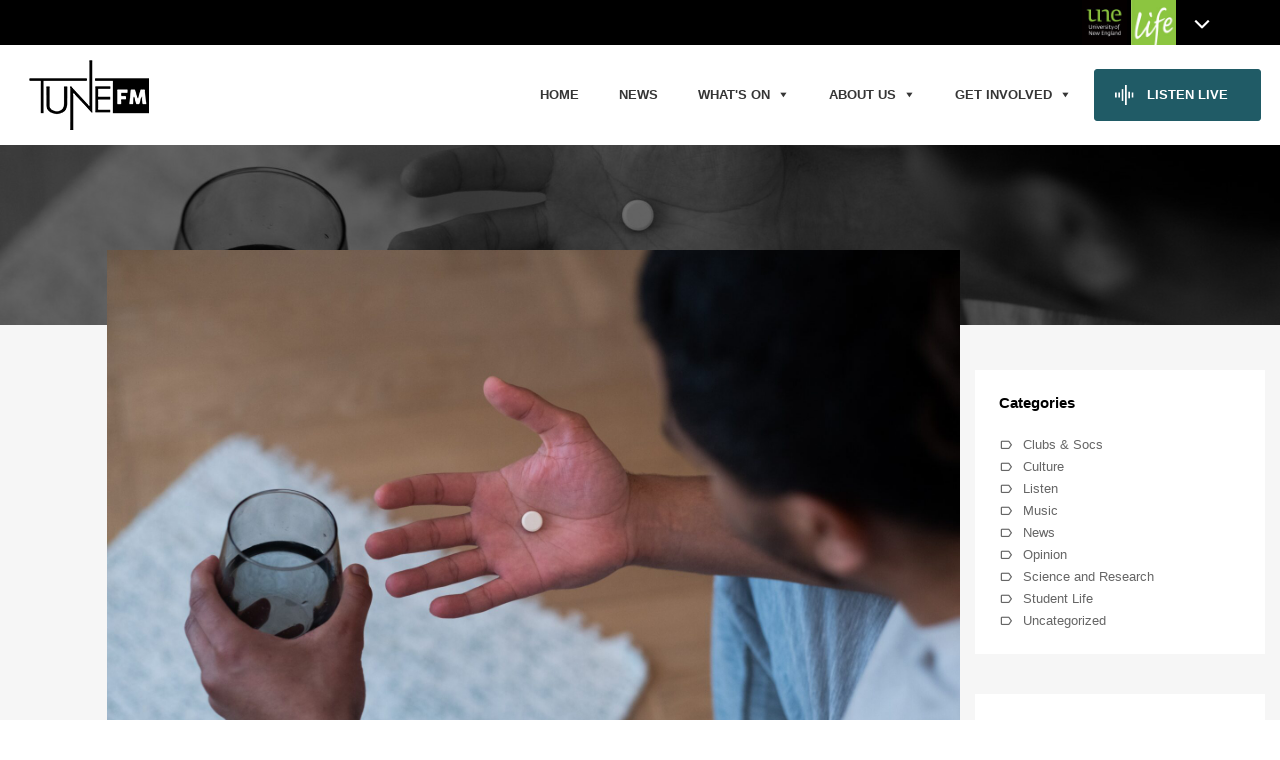

--- FILE ---
content_type: text/html; charset=UTF-8
request_url: https://www.tunefm.net/2022/08/26/lying-down-sitting-leaning-over-what-science-says-about-the-best-way-to-take-your-medicine/
body_size: 20421
content:
<!DOCTYPE html>
<html lang="en-AU" class="no-js">
<head>
<!-- CRITICAL CSS -->
<style>[data-nll-url]{-webkit-filter:grayscale(50%);filter:grayscale(50%)}[data-nll-url].nll-loaded{-webkit-filter:none;filter:none}img[data-nll-url]{width:100%}.nbgm-map{width: 100%;height:400px}</style>
<!-- META -->
<title>TuneFM | What science says about the best way to take your medicine | TuneFM</title>
<meta name="description" content="When pharmacists dispense tablets or capsules they commonly advise when and how often to take them, and if this needs to be with or without food.">
<meta http-equiv="X-UA-Compatible" content="IE=edge">
<meta http-equiv="Content-Type" content="text/html; charset=utf-8"/>
<meta name="viewport" content="width=device-width,initial-scale=1.0">
<meta name="format-detection" content="telephone=no">
<link rel="home" href="https://www.tunefm.net" />
<link rel="canonical" href="https://www.tunefm.net/2022/08/26/lying-down-sitting-leaning-over-what-science-says-about-the-best-way-to-take-your-medicine/" />
<!-- OPEN GRAPH -->
<meta property="og:image" content="https://www.tunefm.net/content/uploads/sites/9/2022/08/pexels-ron-lach-9902269-1920x1280.jpg"/>
<meta property="og:image:width" content="2560"/>
<meta property="og:image:height" content="1707"/>
<meta property="og:title" content="TuneFM | What science says about the best way to take your medicine | TuneFM"/>
<meta property="og:description" content="When pharmacists dispense tablets or capsules they commonly advise when and how often to take them, and if this needs to be with or without food."/>
<meta property="og:url" content="https://www.tunefm.net/2022/08/26/lying-down-sitting-leaning-over-what-science-says-about-the-best-way-to-take-your-medicine/"/>
<meta property="og:site_name" content="TuneFM"/>
<meta property="og:type" content="blog"/>
<!-- SCHEMA JSON -->
<script type="application/ld+json">
{ "@context": "http://schema.org", "@type": "BlogPosting", "headline": "TuneFM | What science says about the best way to take your medicine | TuneFM", "description": "When pharmacists dispense tablets or capsules they commonly advise when and how often to take them, and if this needs to be with or without food.", "datePublished": "August 26, 2022", "dateModified": "August 22, 2022", "mainEntityOfPage": { "@type":"WebPage", "@id":"https://www.tunefm.net/2022/08/26/lying-down-sitting-leaning-over-what-science-says-about-the-best-way-to-take-your-medicine/" }, "image": { "@type": "ImageObject", "url": "https://www.tunefm.net/content/uploads/sites/9/2022/08/pexels-ron-lach-9902269-1920x1280.jpg", "height": 1707, "width": 2560 }, "author": { "@type": "Organization", "name": "TuneFM" }, "publisher": { "@type": "Organization", "name": "TuneFM", "logo": { "@type": "ImageObject", "url": "https://www.tunefm.net/content/themes/nucleo-unelife/assets/images/logo.svg", "width": "385", "height": "50" } } }
</script>

<!-- WP HEAD -->
<meta name='robots' content='max-image-preview:large' />
	<style>img:is([sizes="auto" i], [sizes^="auto," i]) { contain-intrinsic-size: 3000px 1500px }</style>
	<link rel='dns-prefetch' href='//maps.googleapis.com' />
<link rel='dns-prefetch' href='//meet.jit.si' />
<link rel='dns-prefetch' href='//www.googletagmanager.com' />
<link rel='dns-prefetch' href='//maxcdn.bootstrapcdn.com' />
<link rel='dns-prefetch' href='//fonts.googleapis.com' />
<link rel='stylesheet' id='sbi_styles-css' href='https://www.tunefm.net/content/plugins/instagram-feed/css/sbi-styles.min.css?ver=6.6.1' media='all' />
<link rel='stylesheet' id='wp-block-library-css' href='https://www.tunefm.net/wp-includes/css/dist/block-library/style.min.css?ver=6.8.3' media='all' />
<style id='classic-theme-styles-inline-css' type='text/css'>
/*! This file is auto-generated */
.wp-block-button__link{color:#fff;background-color:#32373c;border-radius:9999px;box-shadow:none;text-decoration:none;padding:calc(.667em + 2px) calc(1.333em + 2px);font-size:1.125em}.wp-block-file__button{background:#32373c;color:#fff;text-decoration:none}
</style>
<style id='global-styles-inline-css' type='text/css'>
:root{--wp--preset--aspect-ratio--square: 1;--wp--preset--aspect-ratio--4-3: 4/3;--wp--preset--aspect-ratio--3-4: 3/4;--wp--preset--aspect-ratio--3-2: 3/2;--wp--preset--aspect-ratio--2-3: 2/3;--wp--preset--aspect-ratio--16-9: 16/9;--wp--preset--aspect-ratio--9-16: 9/16;--wp--preset--color--black: #000000;--wp--preset--color--cyan-bluish-gray: #abb8c3;--wp--preset--color--white: #ffffff;--wp--preset--color--pale-pink: #f78da7;--wp--preset--color--vivid-red: #cf2e2e;--wp--preset--color--luminous-vivid-orange: #ff6900;--wp--preset--color--luminous-vivid-amber: #fcb900;--wp--preset--color--light-green-cyan: #7bdcb5;--wp--preset--color--vivid-green-cyan: #00d084;--wp--preset--color--pale-cyan-blue: #8ed1fc;--wp--preset--color--vivid-cyan-blue: #0693e3;--wp--preset--color--vivid-purple: #9b51e0;--wp--preset--gradient--vivid-cyan-blue-to-vivid-purple: linear-gradient(135deg,rgba(6,147,227,1) 0%,rgb(155,81,224) 100%);--wp--preset--gradient--light-green-cyan-to-vivid-green-cyan: linear-gradient(135deg,rgb(122,220,180) 0%,rgb(0,208,130) 100%);--wp--preset--gradient--luminous-vivid-amber-to-luminous-vivid-orange: linear-gradient(135deg,rgba(252,185,0,1) 0%,rgba(255,105,0,1) 100%);--wp--preset--gradient--luminous-vivid-orange-to-vivid-red: linear-gradient(135deg,rgba(255,105,0,1) 0%,rgb(207,46,46) 100%);--wp--preset--gradient--very-light-gray-to-cyan-bluish-gray: linear-gradient(135deg,rgb(238,238,238) 0%,rgb(169,184,195) 100%);--wp--preset--gradient--cool-to-warm-spectrum: linear-gradient(135deg,rgb(74,234,220) 0%,rgb(151,120,209) 20%,rgb(207,42,186) 40%,rgb(238,44,130) 60%,rgb(251,105,98) 80%,rgb(254,248,76) 100%);--wp--preset--gradient--blush-light-purple: linear-gradient(135deg,rgb(255,206,236) 0%,rgb(152,150,240) 100%);--wp--preset--gradient--blush-bordeaux: linear-gradient(135deg,rgb(254,205,165) 0%,rgb(254,45,45) 50%,rgb(107,0,62) 100%);--wp--preset--gradient--luminous-dusk: linear-gradient(135deg,rgb(255,203,112) 0%,rgb(199,81,192) 50%,rgb(65,88,208) 100%);--wp--preset--gradient--pale-ocean: linear-gradient(135deg,rgb(255,245,203) 0%,rgb(182,227,212) 50%,rgb(51,167,181) 100%);--wp--preset--gradient--electric-grass: linear-gradient(135deg,rgb(202,248,128) 0%,rgb(113,206,126) 100%);--wp--preset--gradient--midnight: linear-gradient(135deg,rgb(2,3,129) 0%,rgb(40,116,252) 100%);--wp--preset--font-size--small: 13px;--wp--preset--font-size--medium: 20px;--wp--preset--font-size--large: 36px;--wp--preset--font-size--x-large: 42px;--wp--preset--spacing--20: 0.44rem;--wp--preset--spacing--30: 0.67rem;--wp--preset--spacing--40: 1rem;--wp--preset--spacing--50: 1.5rem;--wp--preset--spacing--60: 2.25rem;--wp--preset--spacing--70: 3.38rem;--wp--preset--spacing--80: 5.06rem;--wp--preset--shadow--natural: 6px 6px 9px rgba(0, 0, 0, 0.2);--wp--preset--shadow--deep: 12px 12px 50px rgba(0, 0, 0, 0.4);--wp--preset--shadow--sharp: 6px 6px 0px rgba(0, 0, 0, 0.2);--wp--preset--shadow--outlined: 6px 6px 0px -3px rgba(255, 255, 255, 1), 6px 6px rgba(0, 0, 0, 1);--wp--preset--shadow--crisp: 6px 6px 0px rgba(0, 0, 0, 1);}:where(.is-layout-flex){gap: 0.5em;}:where(.is-layout-grid){gap: 0.5em;}body .is-layout-flex{display: flex;}.is-layout-flex{flex-wrap: wrap;align-items: center;}.is-layout-flex > :is(*, div){margin: 0;}body .is-layout-grid{display: grid;}.is-layout-grid > :is(*, div){margin: 0;}:where(.wp-block-columns.is-layout-flex){gap: 2em;}:where(.wp-block-columns.is-layout-grid){gap: 2em;}:where(.wp-block-post-template.is-layout-flex){gap: 1.25em;}:where(.wp-block-post-template.is-layout-grid){gap: 1.25em;}.has-black-color{color: var(--wp--preset--color--black) !important;}.has-cyan-bluish-gray-color{color: var(--wp--preset--color--cyan-bluish-gray) !important;}.has-white-color{color: var(--wp--preset--color--white) !important;}.has-pale-pink-color{color: var(--wp--preset--color--pale-pink) !important;}.has-vivid-red-color{color: var(--wp--preset--color--vivid-red) !important;}.has-luminous-vivid-orange-color{color: var(--wp--preset--color--luminous-vivid-orange) !important;}.has-luminous-vivid-amber-color{color: var(--wp--preset--color--luminous-vivid-amber) !important;}.has-light-green-cyan-color{color: var(--wp--preset--color--light-green-cyan) !important;}.has-vivid-green-cyan-color{color: var(--wp--preset--color--vivid-green-cyan) !important;}.has-pale-cyan-blue-color{color: var(--wp--preset--color--pale-cyan-blue) !important;}.has-vivid-cyan-blue-color{color: var(--wp--preset--color--vivid-cyan-blue) !important;}.has-vivid-purple-color{color: var(--wp--preset--color--vivid-purple) !important;}.has-black-background-color{background-color: var(--wp--preset--color--black) !important;}.has-cyan-bluish-gray-background-color{background-color: var(--wp--preset--color--cyan-bluish-gray) !important;}.has-white-background-color{background-color: var(--wp--preset--color--white) !important;}.has-pale-pink-background-color{background-color: var(--wp--preset--color--pale-pink) !important;}.has-vivid-red-background-color{background-color: var(--wp--preset--color--vivid-red) !important;}.has-luminous-vivid-orange-background-color{background-color: var(--wp--preset--color--luminous-vivid-orange) !important;}.has-luminous-vivid-amber-background-color{background-color: var(--wp--preset--color--luminous-vivid-amber) !important;}.has-light-green-cyan-background-color{background-color: var(--wp--preset--color--light-green-cyan) !important;}.has-vivid-green-cyan-background-color{background-color: var(--wp--preset--color--vivid-green-cyan) !important;}.has-pale-cyan-blue-background-color{background-color: var(--wp--preset--color--pale-cyan-blue) !important;}.has-vivid-cyan-blue-background-color{background-color: var(--wp--preset--color--vivid-cyan-blue) !important;}.has-vivid-purple-background-color{background-color: var(--wp--preset--color--vivid-purple) !important;}.has-black-border-color{border-color: var(--wp--preset--color--black) !important;}.has-cyan-bluish-gray-border-color{border-color: var(--wp--preset--color--cyan-bluish-gray) !important;}.has-white-border-color{border-color: var(--wp--preset--color--white) !important;}.has-pale-pink-border-color{border-color: var(--wp--preset--color--pale-pink) !important;}.has-vivid-red-border-color{border-color: var(--wp--preset--color--vivid-red) !important;}.has-luminous-vivid-orange-border-color{border-color: var(--wp--preset--color--luminous-vivid-orange) !important;}.has-luminous-vivid-amber-border-color{border-color: var(--wp--preset--color--luminous-vivid-amber) !important;}.has-light-green-cyan-border-color{border-color: var(--wp--preset--color--light-green-cyan) !important;}.has-vivid-green-cyan-border-color{border-color: var(--wp--preset--color--vivid-green-cyan) !important;}.has-pale-cyan-blue-border-color{border-color: var(--wp--preset--color--pale-cyan-blue) !important;}.has-vivid-cyan-blue-border-color{border-color: var(--wp--preset--color--vivid-cyan-blue) !important;}.has-vivid-purple-border-color{border-color: var(--wp--preset--color--vivid-purple) !important;}.has-vivid-cyan-blue-to-vivid-purple-gradient-background{background: var(--wp--preset--gradient--vivid-cyan-blue-to-vivid-purple) !important;}.has-light-green-cyan-to-vivid-green-cyan-gradient-background{background: var(--wp--preset--gradient--light-green-cyan-to-vivid-green-cyan) !important;}.has-luminous-vivid-amber-to-luminous-vivid-orange-gradient-background{background: var(--wp--preset--gradient--luminous-vivid-amber-to-luminous-vivid-orange) !important;}.has-luminous-vivid-orange-to-vivid-red-gradient-background{background: var(--wp--preset--gradient--luminous-vivid-orange-to-vivid-red) !important;}.has-very-light-gray-to-cyan-bluish-gray-gradient-background{background: var(--wp--preset--gradient--very-light-gray-to-cyan-bluish-gray) !important;}.has-cool-to-warm-spectrum-gradient-background{background: var(--wp--preset--gradient--cool-to-warm-spectrum) !important;}.has-blush-light-purple-gradient-background{background: var(--wp--preset--gradient--blush-light-purple) !important;}.has-blush-bordeaux-gradient-background{background: var(--wp--preset--gradient--blush-bordeaux) !important;}.has-luminous-dusk-gradient-background{background: var(--wp--preset--gradient--luminous-dusk) !important;}.has-pale-ocean-gradient-background{background: var(--wp--preset--gradient--pale-ocean) !important;}.has-electric-grass-gradient-background{background: var(--wp--preset--gradient--electric-grass) !important;}.has-midnight-gradient-background{background: var(--wp--preset--gradient--midnight) !important;}.has-small-font-size{font-size: var(--wp--preset--font-size--small) !important;}.has-medium-font-size{font-size: var(--wp--preset--font-size--medium) !important;}.has-large-font-size{font-size: var(--wp--preset--font-size--large) !important;}.has-x-large-font-size{font-size: var(--wp--preset--font-size--x-large) !important;}
:where(.wp-block-post-template.is-layout-flex){gap: 1.25em;}:where(.wp-block-post-template.is-layout-grid){gap: 1.25em;}
:where(.wp-block-columns.is-layout-flex){gap: 2em;}:where(.wp-block-columns.is-layout-grid){gap: 2em;}
:root :where(.wp-block-pullquote){font-size: 1.5em;line-height: 1.6;}
</style>
<link rel='stylesheet' id='wcs-timetable-css' href='https://www.tunefm.net/content/plugins/weekly-class/assets/front/css/timetable.css?ver=2.5.20' media='all' />
<style id='wcs-timetable-inline-css' type='text/css'>
.wcs-single__action .wcs-btn--action{color:rgba( 255,255,255,1);background-color:#000000}
</style>
<link rel='stylesheet' id='cff-css' href='https://www.tunefm.net/content/plugins/custom-facebook-feed/assets/css/cff-style.min.css?ver=4.2.6' media='all' />
<link rel='stylesheet' id='sb-font-awesome-css' href='https://maxcdn.bootstrapcdn.com/font-awesome/4.7.0/css/font-awesome.min.css?ver=6.8.3' media='all' />
<link rel='stylesheet' id='megamenu-css' href='https://www.tunefm.net/content/uploads/sites/9/maxmegamenu/style.css?ver=6f6d2a' media='all' />
<link rel='stylesheet' id='dashicons-css' href='https://www.tunefm.net/wp-includes/css/dashicons.min.css?ver=6.8.3' media='all' />
<link rel='stylesheet' id='site-main-css' href='https://www.tunefm.net/content/themes/nucleo-unelife/bundles/tunefm/assets/css/site-main.css?ver=1.1.44' media='all' />
<link rel='stylesheet' id='font-awesome_css-css' href='https://maxcdn.bootstrapcdn.com/font-awesome/4.7.0/css/font-awesome.min.css' media='all' />
<link rel='stylesheet' id='evcal_google_fonts-css' href='https://fonts.googleapis.com/css?family=Noto+Sans%3A400%2C400italic%2C700%7CPoppins%3A700%2C800%2C900&#038;subset=latin%2Clatin-ext&#038;ver=2.3.2' media='all' />
<link rel='stylesheet' id='evcal_cal_default-css' href='//www.tunefm.net/content/plugins/eventon-lite/assets/css/eventon_styles.css?ver=2.3.2' media='all' />
<link rel='stylesheet' id='evo_font_icons-css' href='//www.tunefm.net/content/plugins/eventon-lite/assets/fonts/all.css?ver=2.3.2' media='all' />
<style id='evo_dynamic_styles-inline-css' type='text/css'>
.eventon_events_list .eventon_list_event .desc_trig, .evopop_top{background-color:#f1f1f1}.eventon_events_list .eventon_list_event .desc_trig:hover{background-color:#fbfbfb}.ajde_evcal_calendar .calendar_header p,
				.ajde_evcal_calendar .evcal_evdata_row .evcal_evdata_cell h3.evo_h3,
				.evo_lightbox_content h3.evo_h3,
				body .ajde_evcal_calendar h4.evo_h4, 
				.evo_content_in h4.evo_h4,
				.evo_metarow_ICS .evcal_evdata_cell p a,
				.eventon_events_list .eventon_list_event .evcal_desc span.evcal_desc2, 
				.eventon_list_event .evcal_desc span.evcal_event_title,
				.evcal_desc span.evcal_desc2,	
				.evo_metarow_ICS .evcal_evdata_cell p a, 
				.evo_metarow_learnMICS .evcal_col50 .evcal_evdata_cell p a,
				.eventon_list_event .evo_metarow_locImg p.evoLOCtxt .evo_loc_text_title,		
				.evo_clik_row .evo_h3,
				.evotax_term_card .evotax_term_details h2, 
				.evotax_term_card h3.evotax_term_subtitle,
				.ajde_evcal_calendar .evo_sort_btn,
				.eventon_main_section  #evcal_cur,	
				.ajde_evcal_calendar .calendar_header p.evo_month_title,		
				.ajde_evcal_calendar .eventon_events_list .evcal_month_line p,
				.eventon_events_list .eventon_list_event .evcal_cblock,			
				.ajde_evcal_calendar .evcal_month_line,
				.eventon_event .event_excerpt_in h3{font-family:arial}.ajde_evcal_calendar .eventon_events_list p,
				.eventon_events_list .eventon_list_event .evcal_desc span, 
				.evo_pop_body .evcal_desc span,
				.eventon_events_list .eventon_list_event .evcal_desc span.evcal_event_subtitle, 
				.evo_pop_body .evcal_desc span.evcal_event_subtitle,
				.ajde_evcal_calendar .eventon_list_event .event_description .evcal_btn, 
				.evo_pop_body .evcal_btn, .evcal_btn,
				.eventon_events_list .eventon_list_event .cancel_event .evo_event_headers, 
				.evo_pop_body .evo_event_headers.canceled,
				.eventon_events_list .eventon_list_event .evcal_list_a .evo_above_title span,
				.evo_pop_body .evcal_list_a .evo_above_title span,
				.evcal_evdata_row.evcal_event_details .evcal_evdata_cell p,
				#evcal_list .eventon_list_event .evoInput, .evo_pop_body .evoInput,
				.evcal_evdata_row .evcal_evdata_cell p, 
				#evcal_list .eventon_list_event p.no_events,
				.ajde_evcal_calendar .eventon_events_list .eventon_desc_in ul,
				.evo_elms em.evo_tooltip_box,
				.evo_cal_above span,
				.ajde_evcal_calendar .calendar_header .evo_j_dates .legend,
				.eventon_sort_line p, .eventon_filter_line p{font-family:arial}.ajde_evcal_calendar .evo_sort_btn, .eventon_sf_field p, .evo_srt_sel p.fa{color:#B8B8B8}.ajde_evcal_calendar .evo_sort_btn:hover{color:#d8d8d8}#evcal_list .eventon_list_event .evcal_desc em,  .evo_lightboxes .evcal_desc em{color:#8c8c8c}#evcal_list .eventon_list_event .evcal_desc em a{color:#c8c8c8}
				#evcal_list .eventon_list_event .event_description .evcal_btn, 
				body .evo_lightboxes .evo_lightbox_body.evo_pop_body .evcal_btn,
				.ajde_evcal_calendar .eventon_list_event .event_description .evcal_btn, 
				.evo_lightbox .evcal_btn, body .evcal_btn,
				.evo_lightbox.eventon_events_list .eventon_list_event a.evcal_btn,
				.evcal_btn{color:#ffffff;background:#237ebd;}#evcal_list .eventon_list_event .event_description .evcal_btn:hover, 
				body .evo_lightboxes .evo_lightbox_body.evo_pop_body .evcal_btn:hover,
				.ajde_evcal_calendar .eventon_list_event .event_description .evcal_btn:hover, 
				.evo_pop_body .evcal_btn:hover, .evcal_btn:hover,.evcal_evdata_row.evo_clik_row:hover{color:#fff;background:#237ebd;}.evcal_evdata_row.evo_clik_row:hover &gt; *, .evcal_evdata_row.evo_clik_row:hover i{color:#fff}.eventon_list_event .evo_btn_secondary, 
				.ajde_evcal_calendar .eventon_list_event .event_description .evcal_btn.evo_btn_secondary,
				.evo_lightbox .evcal_btn.evo_btn_secondary, 
				body .evcal_btn.evo_btn_secondary,
				#evcal_list .eventon_list_event .event_description .evcal_btn.evo_btn_secondary,
				.evcal_btn.evo_btn_secondary,
				.evo_btn_secondary{color:#ffffff;background:#d2d2d2;}.eventon_list_event .evo_btn_secondary:hover, 
				.ajde_evcal_calendar .eventon_list_event .event_description .evcal_btn.evo_btn_secondary:hover,
				.evo_lightbox .evcal_btn.evo_btn_secondary:hover, 
				body .evcal_btn.evo_btn_secondary:hover,
				#evcal_list .eventon_list_event .event_description .evcal_btn.evo_btn_secondary:hover,
				.eventon_list_event .evo_btn_secondary:hover, 
				.evcal_btn.evo_btn_secondary:hover,
				.evo_btn_secondary:hover{color:#ffffff;background:#bebebe;}.evcal_evdata_row .evcal_evdata_icons i, .evcal_evdata_row .evcal_evdata_custometa_icons i{color:#6B6B6B;font-size:18px;}.evcal_evdata_row .evcal_evdata_cell h3, .evo_clik_row .evo_h3{font-size:18px}#evcal_list .eventon_list_event .evcal_cblock, .evo_lightboxes .evo_pop_body .evcal_cblock{color:#737373}.evcal_evdata_row .evcal_evdata_cell h2, .evcal_evdata_row .evcal_evdata_cell h3, .evorow .evo_clik_row h3, 
			.evcal_evdata_row .evcal_evdata_cell h3 a{color:#6B6B6B}#evcal_list .eventon_list_event .evcal_eventcard p, 
				.ajde_evcal_calendar .eventon_events_list .eventon_desc_in ul,
				.evo_lightboxes .evo_pop_body .evcal_evdata_row .evcal_evdata_cell p,
				.evo_lightboxes .evcal_evdata_cell p a{color:#656565}.ajde_evcal_calendar #evcal_head.calendar_header #evcal_cur, .ajde_evcal_calendar .evcal_month_line p, .ajde_evcal_calendar .evo_footer_nav p.evo_month_title{color:#737373}.eventon_events_list .eventon_list_event .event_description, .evo_lightbox.eventcard .evo_lightbox_body{background-color:#fdfdfd}.evocard_box{background-color:#f3f3f3}.evcal_event_details .evcal_evdata_cell.shorter_desc .eventon_desc_in:after{background:linear-gradient(to top,	#f3f3f3 20%, #f3f3f300 80%)}.event_description .bordb, #evcal_list .bordb, .eventon_events_list .eventon_list_event .event_description, .bordr, #evcal_list,
					#evcal_list p.desc_trig_outter, 
					.evopop_top,
					.evo_pop_body .bordb{border-color:#d5d5d5}.eventon_events_list .eventon_list_event .evcal_list_a.featured_event{background-color:#fff6e2}.eventon_events_list .eventon_list_event .evcal_list_a.featured_event:hover{background-color:#ffecc5}.eventon_events_list .eventon_list_event .evcal_desc span.evo_above_title span.featured, .evo_pop_body .evcal_desc span.evo_above_title span.featured{color:#ffffff;background-color:#ffcb55;}.evcal_desc3 .evo_ep_bar b, .evcal_desc3 .evo_ep_bar b:before{background-color:#f79191}.evcal_desc3 .evo_ep_bar.evo_completed b{background-color:#9a9a9a}.event_description .evcal_close{background-color:#f7f7f7}.event_description .evcal_close:hover{background-color:#f1f1f1}.evo_lightboxes .evopopclose, .evo_lightboxes .evolbclose{background-color:#000000}.evo_lightboxes .evopopclose:hover, .evo_lightboxes .evolbclose:hover{background-color:#cfcfcf}.evo_lightboxes .evolbclose:before, .evo_lightboxes .evolbclose:after{background-color:#666666}.evo_lightboxes .evolbclose:hover:before, .evo_lightboxes .evolbclose:hover:after{background-color:#666666}#evcal_list .evorow.getdirections, .evo_pop_body .evorow.getdirections{background-color:#ffffff}#evcal_list .evorow.getdirections .evoInput, .evo_pop_body .evorow.getdirections .evoInput{color:#888888}#evcal_list .evorow.getdirections .evcalicon_9 i, .evo_pop_body .evorow.getdirections .evcalicon_9 i{color:#858585}#evcal_list .eventon_list_event .evcal_desc span.evcal_event_title,
				.evo_lightboxes .evo_pop_body .evcal_desc span.evcal_desc2{color:#6B6B6B}.ajde_evcal_calendar.boxy #evcal_list .eventon_list_event .evcal_desc span.evcal_event_title{color:#ffffff}.eventon_events_list .eventon_list_event .evcal_desc span.evcal_event_subtitle, 
				.evo_lightboxes .evo_pop_body .evcal_desc span.evcal_event_subtitle{color:#6B6B6B}.fp_popup_option i{color:#999;font-size:22px;}.evo_cal_above span{color:#ffffff;background-color:#ADADAD;}.evo_cal_above span:hover{color:#ffffff;background-color:#C8C8C8;}.evo_cal_above span.evo-gototoday-btn{color:#ffffff;background-color:#ADADAD;}.evo_cal_above span.evo-gototoday-btn:hover{color:#ffffff;background-color:#d3d3d3;}.ajde_evcal_calendar .calendar_header .evo_j_dates .legend a{color:#a0a09f;background-color:#f5f5f5;}.ajde_evcal_calendar .calendar_header .evo_j_dates .legend a:hover{color:#a0a09f;background-color:#e6e6e6;}.ajde_evcal_calendar .calendar_header .evo_j_dates .legend a.current{color:#ffffff;background-color:#CFCFCF;}.ajde_evcal_calendar .calendar_header .evo_j_dates .legend a.set{color:#ffffff;background-color:#f79191;}.ajde_evcal_calendar .calendar_header .evcal_arrows, .evo_footer_nav .evcal_arrows{border-color:#737373;background-color:#ffffff;}.ajde_evcal_calendar .calendar_header .evcal_arrows:hover, .evo_footer_nav .evcal_arrows:hover{border-color:#e2e2e2;background-color:#e2e2e2;}.ajde_evcal_calendar .calendar_header .evcal_arrows:before,
	.evo_footer_nav .evcal_arrows:before{border-color:#737373}.ajde_evcal_calendar .calendar_header .evcal_arrows.evcal_btn_next:hover:before,
.ajde_evcal_calendar .calendar_header .evcal_arrows.evcal_btn_prev:hover:before,
	.evo_footer_nav .evcal_arrows.evcal_btn_prev:hover:before,
	.evo_footer_nav .evcal_arrows.evcal_btn_next:hover:before{border-color:#e2e2e2}.eventon_events_list .eventon_list_event .evcal_desc span.evo_above_title span, .evo_pop_body .evcal_desc span.evo_above_title span{color:#ffffff;background-color:#F79191;}.eventon_events_list .eventon_list_event .evcal_desc span.evo_above_title span.canceled, .evo_pop_body .evcal_desc span.evo_above_title span.canceled{color:#ffffff;background-color:#F79191;}.eventon_events_list .eventon_list_event .evcal_desc span.evo_above_title span.postponed, .evo_pop_body .evcal_desc span.evo_above_title span.postponed{color:#ffffff;background-color:#e3784b;}.eventon_events_list .eventon_list_event .evcal_desc span.evo_above_title span.movedonline, .evo_pop_body .evcal_desc span.evo_above_title span.movedonline{color:#ffffff;background-color:#6edccd;}.eventon_events_list .eventon_list_event .evcal_desc span.evo_above_title span.rescheduled, .evo_pop_body .evcal_desc span.evo_above_title span.rescheduled{color:#ffffff;background-color:#67ef78;}.eventon_events_list .eventon_list_event .cancel_event.evcal_list_a{background-color:#464646!important}.eventon_events_list .eventon_list_event .cancel_event.evcal_list_a:before{color:#333333}#eventon_loadbar{background-color:#efefef}#eventon_loadbar:before{background-color:#f5b87a}.evcal_desc .evcal_desc3 em.evocmd_button, #evcal_list .evcal_desc .evcal_desc3 em.evocmd_button{color:#ffffff;background-color:#237dbd;}.evo_repeat_series_dates span{color:#656565;background-color:#dedede;}.evo_metarow_socialmedia a.evo_ss:hover{background-color:#9d9d9d;}.evo_metarow_socialmedia a.evo_ss i{color:#858585;}.evo_metarow_socialmedia a.evo_ss:hover i{color:#ffffff;}.evo_metarow_socialmedia .evo_sm{border-color:#cdcdcd}.eventon_events_list .evoShow_more_events span{background-color:#b4b4b4;color:#ffffff;}.evo_card_health_boxes .evo_health_b{background-color:#ececec;color:#8d8d8d;}.evo_card_health_boxes .evo_health_b svg, .evo_card_health_boxes .evo_health_b i.fa{fill:#8d8d8d;color:#8d8d8d;}.evo_health_b.ehb_other{border-color:#e8e8e8}.eventon_list_event .evcal_desc em.evo_mytime.tzo_trig i
				{color:#2eb4dc}.eventon_list_event .evcal_desc em.evo_mytime,
				.eventon_list_event .evcal_desc em.evo_mytime.tzo_trig:hover,
				.eventon_list_event .evcal_desc em.evo_mytime,
				.eventon_list_event .evcal_evdata_cell .evo_mytime,
				.eventon_list_event .evcal_evdata_cell .evo_mytime.tzo_trig{background-color:#2eb4dc}.eventon_list_event .evcal_desc em.evo_mytime &gt;*, 
				.eventon_list_event .evcal_evdata_cell .evo_mytime &gt;*,
				.eventon_list_event .evcal_desc em.evo_mytime.tzo_trig:hover &gt;*{color:#ffffff}.eventon_events_list .evose_repeat_header span.title{background-color:#fed584;color:#808080;}.eventon_events_list .evose_repeat_header p{background-color:#ffe3ad}.eventon_events_list .evose_repeat_header .ri_nav a, 
				.eventon_events_list .evose_repeat_header .ri_nav a:visited, 
				.eventon_events_list .evose_repeat_header .ri_nav a:hover{color:#808080}.eventon_events_list .evose_repeat_header .ri_nav b{border-color:#808080}body .EVOSR_section a.evo_do_search, body a.evosr_search_btn, .evo_search_bar_in a.evosr_search_btn{color:#3d3d3d}body .EVOSR_section a.evo_do_search:hover, body a.evosr_search_btn:hover, .evo_search_bar_in a.evosr_search_btn:hover{color:#bbbbbb}.EVOSR_section input, .evo_search_bar input{border-color:#ededed;background-color:#ffffff;}.evosr_blur{background-color:#f9d789;color:#14141E;}.evosr_blur{background-color:#e6e6e6;color:#ffffff;}.evo_search_results_count span{background-color:#d2d2d2;color:#f9d789;}.EVOSR_section input:hover, .evo_search_bar input:hover{color:#c5c5c5}.evo_search_results_count{color:#14141E}.evo_eventon_live_now_section h3{color:#8e8e8e}.evo_eventon_live_now_section .evo_eventon_now_next{background-color:#ececec}.evo_eventon_live_now_section .evo_eventon_now_next h3{color:#8e8e8e}.evo_eventon_live_now_section .evo_eventon_now_next h3 .evo_countdowner{background-color:#a5a5a5;color:#ffffff;}.evo_eventon_live_now_section p.evo_eventon_no_events_now{background-color:#d6f5d2;color:#888888;}#evcal_list{border-radius: 0px}
.eventon_events_list .eventon_list_event .desc_trig, .evopop_top{background-color:#f1f1f1}.eventon_events_list .eventon_list_event .desc_trig:hover{background-color:#fbfbfb}.ajde_evcal_calendar .calendar_header p,
				.ajde_evcal_calendar .evcal_evdata_row .evcal_evdata_cell h3.evo_h3,
				.evo_lightbox_content h3.evo_h3,
				body .ajde_evcal_calendar h4.evo_h4, 
				.evo_content_in h4.evo_h4,
				.evo_metarow_ICS .evcal_evdata_cell p a,
				.eventon_events_list .eventon_list_event .evcal_desc span.evcal_desc2, 
				.eventon_list_event .evcal_desc span.evcal_event_title,
				.evcal_desc span.evcal_desc2,	
				.evo_metarow_ICS .evcal_evdata_cell p a, 
				.evo_metarow_learnMICS .evcal_col50 .evcal_evdata_cell p a,
				.eventon_list_event .evo_metarow_locImg p.evoLOCtxt .evo_loc_text_title,		
				.evo_clik_row .evo_h3,
				.evotax_term_card .evotax_term_details h2, 
				.evotax_term_card h3.evotax_term_subtitle,
				.ajde_evcal_calendar .evo_sort_btn,
				.eventon_main_section  #evcal_cur,	
				.ajde_evcal_calendar .calendar_header p.evo_month_title,		
				.ajde_evcal_calendar .eventon_events_list .evcal_month_line p,
				.eventon_events_list .eventon_list_event .evcal_cblock,			
				.ajde_evcal_calendar .evcal_month_line,
				.eventon_event .event_excerpt_in h3{font-family:arial}.ajde_evcal_calendar .eventon_events_list p,
				.eventon_events_list .eventon_list_event .evcal_desc span, 
				.evo_pop_body .evcal_desc span,
				.eventon_events_list .eventon_list_event .evcal_desc span.evcal_event_subtitle, 
				.evo_pop_body .evcal_desc span.evcal_event_subtitle,
				.ajde_evcal_calendar .eventon_list_event .event_description .evcal_btn, 
				.evo_pop_body .evcal_btn, .evcal_btn,
				.eventon_events_list .eventon_list_event .cancel_event .evo_event_headers, 
				.evo_pop_body .evo_event_headers.canceled,
				.eventon_events_list .eventon_list_event .evcal_list_a .evo_above_title span,
				.evo_pop_body .evcal_list_a .evo_above_title span,
				.evcal_evdata_row.evcal_event_details .evcal_evdata_cell p,
				#evcal_list .eventon_list_event .evoInput, .evo_pop_body .evoInput,
				.evcal_evdata_row .evcal_evdata_cell p, 
				#evcal_list .eventon_list_event p.no_events,
				.ajde_evcal_calendar .eventon_events_list .eventon_desc_in ul,
				.evo_elms em.evo_tooltip_box,
				.evo_cal_above span,
				.ajde_evcal_calendar .calendar_header .evo_j_dates .legend,
				.eventon_sort_line p, .eventon_filter_line p{font-family:arial}.ajde_evcal_calendar .evo_sort_btn, .eventon_sf_field p, .evo_srt_sel p.fa{color:#B8B8B8}.ajde_evcal_calendar .evo_sort_btn:hover{color:#d8d8d8}#evcal_list .eventon_list_event .evcal_desc em,  .evo_lightboxes .evcal_desc em{color:#8c8c8c}#evcal_list .eventon_list_event .evcal_desc em a{color:#c8c8c8}
				#evcal_list .eventon_list_event .event_description .evcal_btn, 
				body .evo_lightboxes .evo_lightbox_body.evo_pop_body .evcal_btn,
				.ajde_evcal_calendar .eventon_list_event .event_description .evcal_btn, 
				.evo_lightbox .evcal_btn, body .evcal_btn,
				.evo_lightbox.eventon_events_list .eventon_list_event a.evcal_btn,
				.evcal_btn{color:#ffffff;background:#237ebd;}#evcal_list .eventon_list_event .event_description .evcal_btn:hover, 
				body .evo_lightboxes .evo_lightbox_body.evo_pop_body .evcal_btn:hover,
				.ajde_evcal_calendar .eventon_list_event .event_description .evcal_btn:hover, 
				.evo_pop_body .evcal_btn:hover, .evcal_btn:hover,.evcal_evdata_row.evo_clik_row:hover{color:#fff;background:#237ebd;}.evcal_evdata_row.evo_clik_row:hover &gt; *, .evcal_evdata_row.evo_clik_row:hover i{color:#fff}.eventon_list_event .evo_btn_secondary, 
				.ajde_evcal_calendar .eventon_list_event .event_description .evcal_btn.evo_btn_secondary,
				.evo_lightbox .evcal_btn.evo_btn_secondary, 
				body .evcal_btn.evo_btn_secondary,
				#evcal_list .eventon_list_event .event_description .evcal_btn.evo_btn_secondary,
				.evcal_btn.evo_btn_secondary,
				.evo_btn_secondary{color:#ffffff;background:#d2d2d2;}.eventon_list_event .evo_btn_secondary:hover, 
				.ajde_evcal_calendar .eventon_list_event .event_description .evcal_btn.evo_btn_secondary:hover,
				.evo_lightbox .evcal_btn.evo_btn_secondary:hover, 
				body .evcal_btn.evo_btn_secondary:hover,
				#evcal_list .eventon_list_event .event_description .evcal_btn.evo_btn_secondary:hover,
				.eventon_list_event .evo_btn_secondary:hover, 
				.evcal_btn.evo_btn_secondary:hover,
				.evo_btn_secondary:hover{color:#ffffff;background:#bebebe;}.evcal_evdata_row .evcal_evdata_icons i, .evcal_evdata_row .evcal_evdata_custometa_icons i{color:#6B6B6B;font-size:18px;}.evcal_evdata_row .evcal_evdata_cell h3, .evo_clik_row .evo_h3{font-size:18px}#evcal_list .eventon_list_event .evcal_cblock, .evo_lightboxes .evo_pop_body .evcal_cblock{color:#737373}.evcal_evdata_row .evcal_evdata_cell h2, .evcal_evdata_row .evcal_evdata_cell h3, .evorow .evo_clik_row h3, 
			.evcal_evdata_row .evcal_evdata_cell h3 a{color:#6B6B6B}#evcal_list .eventon_list_event .evcal_eventcard p, 
				.ajde_evcal_calendar .eventon_events_list .eventon_desc_in ul,
				.evo_lightboxes .evo_pop_body .evcal_evdata_row .evcal_evdata_cell p,
				.evo_lightboxes .evcal_evdata_cell p a{color:#656565}.ajde_evcal_calendar #evcal_head.calendar_header #evcal_cur, .ajde_evcal_calendar .evcal_month_line p, .ajde_evcal_calendar .evo_footer_nav p.evo_month_title{color:#737373}.eventon_events_list .eventon_list_event .event_description, .evo_lightbox.eventcard .evo_lightbox_body{background-color:#fdfdfd}.evocard_box{background-color:#f3f3f3}.evcal_event_details .evcal_evdata_cell.shorter_desc .eventon_desc_in:after{background:linear-gradient(to top,	#f3f3f3 20%, #f3f3f300 80%)}.event_description .bordb, #evcal_list .bordb, .eventon_events_list .eventon_list_event .event_description, .bordr, #evcal_list,
					#evcal_list p.desc_trig_outter, 
					.evopop_top,
					.evo_pop_body .bordb{border-color:#d5d5d5}.eventon_events_list .eventon_list_event .evcal_list_a.featured_event{background-color:#fff6e2}.eventon_events_list .eventon_list_event .evcal_list_a.featured_event:hover{background-color:#ffecc5}.eventon_events_list .eventon_list_event .evcal_desc span.evo_above_title span.featured, .evo_pop_body .evcal_desc span.evo_above_title span.featured{color:#ffffff;background-color:#ffcb55;}.evcal_desc3 .evo_ep_bar b, .evcal_desc3 .evo_ep_bar b:before{background-color:#f79191}.evcal_desc3 .evo_ep_bar.evo_completed b{background-color:#9a9a9a}.event_description .evcal_close{background-color:#f7f7f7}.event_description .evcal_close:hover{background-color:#f1f1f1}.evo_lightboxes .evopopclose, .evo_lightboxes .evolbclose{background-color:#000000}.evo_lightboxes .evopopclose:hover, .evo_lightboxes .evolbclose:hover{background-color:#cfcfcf}.evo_lightboxes .evolbclose:before, .evo_lightboxes .evolbclose:after{background-color:#666666}.evo_lightboxes .evolbclose:hover:before, .evo_lightboxes .evolbclose:hover:after{background-color:#666666}#evcal_list .evorow.getdirections, .evo_pop_body .evorow.getdirections{background-color:#ffffff}#evcal_list .evorow.getdirections .evoInput, .evo_pop_body .evorow.getdirections .evoInput{color:#888888}#evcal_list .evorow.getdirections .evcalicon_9 i, .evo_pop_body .evorow.getdirections .evcalicon_9 i{color:#858585}#evcal_list .eventon_list_event .evcal_desc span.evcal_event_title,
				.evo_lightboxes .evo_pop_body .evcal_desc span.evcal_desc2{color:#6B6B6B}.ajde_evcal_calendar.boxy #evcal_list .eventon_list_event .evcal_desc span.evcal_event_title{color:#ffffff}.eventon_events_list .eventon_list_event .evcal_desc span.evcal_event_subtitle, 
				.evo_lightboxes .evo_pop_body .evcal_desc span.evcal_event_subtitle{color:#6B6B6B}.fp_popup_option i{color:#999;font-size:22px;}.evo_cal_above span{color:#ffffff;background-color:#ADADAD;}.evo_cal_above span:hover{color:#ffffff;background-color:#C8C8C8;}.evo_cal_above span.evo-gototoday-btn{color:#ffffff;background-color:#ADADAD;}.evo_cal_above span.evo-gototoday-btn:hover{color:#ffffff;background-color:#d3d3d3;}.ajde_evcal_calendar .calendar_header .evo_j_dates .legend a{color:#a0a09f;background-color:#f5f5f5;}.ajde_evcal_calendar .calendar_header .evo_j_dates .legend a:hover{color:#a0a09f;background-color:#e6e6e6;}.ajde_evcal_calendar .calendar_header .evo_j_dates .legend a.current{color:#ffffff;background-color:#CFCFCF;}.ajde_evcal_calendar .calendar_header .evo_j_dates .legend a.set{color:#ffffff;background-color:#f79191;}.ajde_evcal_calendar .calendar_header .evcal_arrows, .evo_footer_nav .evcal_arrows{border-color:#737373;background-color:#ffffff;}.ajde_evcal_calendar .calendar_header .evcal_arrows:hover, .evo_footer_nav .evcal_arrows:hover{border-color:#e2e2e2;background-color:#e2e2e2;}.ajde_evcal_calendar .calendar_header .evcal_arrows:before,
	.evo_footer_nav .evcal_arrows:before{border-color:#737373}.ajde_evcal_calendar .calendar_header .evcal_arrows.evcal_btn_next:hover:before,
.ajde_evcal_calendar .calendar_header .evcal_arrows.evcal_btn_prev:hover:before,
	.evo_footer_nav .evcal_arrows.evcal_btn_prev:hover:before,
	.evo_footer_nav .evcal_arrows.evcal_btn_next:hover:before{border-color:#e2e2e2}.eventon_events_list .eventon_list_event .evcal_desc span.evo_above_title span, .evo_pop_body .evcal_desc span.evo_above_title span{color:#ffffff;background-color:#F79191;}.eventon_events_list .eventon_list_event .evcal_desc span.evo_above_title span.canceled, .evo_pop_body .evcal_desc span.evo_above_title span.canceled{color:#ffffff;background-color:#F79191;}.eventon_events_list .eventon_list_event .evcal_desc span.evo_above_title span.postponed, .evo_pop_body .evcal_desc span.evo_above_title span.postponed{color:#ffffff;background-color:#e3784b;}.eventon_events_list .eventon_list_event .evcal_desc span.evo_above_title span.movedonline, .evo_pop_body .evcal_desc span.evo_above_title span.movedonline{color:#ffffff;background-color:#6edccd;}.eventon_events_list .eventon_list_event .evcal_desc span.evo_above_title span.rescheduled, .evo_pop_body .evcal_desc span.evo_above_title span.rescheduled{color:#ffffff;background-color:#67ef78;}.eventon_events_list .eventon_list_event .cancel_event.evcal_list_a{background-color:#464646!important}.eventon_events_list .eventon_list_event .cancel_event.evcal_list_a:before{color:#333333}#eventon_loadbar{background-color:#efefef}#eventon_loadbar:before{background-color:#f5b87a}.evcal_desc .evcal_desc3 em.evocmd_button, #evcal_list .evcal_desc .evcal_desc3 em.evocmd_button{color:#ffffff;background-color:#237dbd;}.evo_repeat_series_dates span{color:#656565;background-color:#dedede;}.evo_metarow_socialmedia a.evo_ss:hover{background-color:#9d9d9d;}.evo_metarow_socialmedia a.evo_ss i{color:#858585;}.evo_metarow_socialmedia a.evo_ss:hover i{color:#ffffff;}.evo_metarow_socialmedia .evo_sm{border-color:#cdcdcd}.eventon_events_list .evoShow_more_events span{background-color:#b4b4b4;color:#ffffff;}.evo_card_health_boxes .evo_health_b{background-color:#ececec;color:#8d8d8d;}.evo_card_health_boxes .evo_health_b svg, .evo_card_health_boxes .evo_health_b i.fa{fill:#8d8d8d;color:#8d8d8d;}.evo_health_b.ehb_other{border-color:#e8e8e8}.eventon_list_event .evcal_desc em.evo_mytime.tzo_trig i
				{color:#2eb4dc}.eventon_list_event .evcal_desc em.evo_mytime,
				.eventon_list_event .evcal_desc em.evo_mytime.tzo_trig:hover,
				.eventon_list_event .evcal_desc em.evo_mytime,
				.eventon_list_event .evcal_evdata_cell .evo_mytime,
				.eventon_list_event .evcal_evdata_cell .evo_mytime.tzo_trig{background-color:#2eb4dc}.eventon_list_event .evcal_desc em.evo_mytime &gt;*, 
				.eventon_list_event .evcal_evdata_cell .evo_mytime &gt;*,
				.eventon_list_event .evcal_desc em.evo_mytime.tzo_trig:hover &gt;*{color:#ffffff}.eventon_events_list .evose_repeat_header span.title{background-color:#fed584;color:#808080;}.eventon_events_list .evose_repeat_header p{background-color:#ffe3ad}.eventon_events_list .evose_repeat_header .ri_nav a, 
				.eventon_events_list .evose_repeat_header .ri_nav a:visited, 
				.eventon_events_list .evose_repeat_header .ri_nav a:hover{color:#808080}.eventon_events_list .evose_repeat_header .ri_nav b{border-color:#808080}body .EVOSR_section a.evo_do_search, body a.evosr_search_btn, .evo_search_bar_in a.evosr_search_btn{color:#3d3d3d}body .EVOSR_section a.evo_do_search:hover, body a.evosr_search_btn:hover, .evo_search_bar_in a.evosr_search_btn:hover{color:#bbbbbb}.EVOSR_section input, .evo_search_bar input{border-color:#ededed;background-color:#ffffff;}.evosr_blur{background-color:#f9d789;color:#14141E;}.evosr_blur{background-color:#e6e6e6;color:#ffffff;}.evo_search_results_count span{background-color:#d2d2d2;color:#f9d789;}.EVOSR_section input:hover, .evo_search_bar input:hover{color:#c5c5c5}.evo_search_results_count{color:#14141E}.evo_eventon_live_now_section h3{color:#8e8e8e}.evo_eventon_live_now_section .evo_eventon_now_next{background-color:#ececec}.evo_eventon_live_now_section .evo_eventon_now_next h3{color:#8e8e8e}.evo_eventon_live_now_section .evo_eventon_now_next h3 .evo_countdowner{background-color:#a5a5a5;color:#ffffff;}.evo_eventon_live_now_section p.evo_eventon_no_events_now{background-color:#d6f5d2;color:#888888;}#evcal_list{border-radius: 0px}
</style>
<link rel='stylesheet' id='tablepress-default-css' href='https://www.tunefm.net/content/plugins/tablepress/css/build/default.css?ver=3.0.3' media='all' />
<link rel='stylesheet' id='nucleo_tools_style_font-css' href='//fonts.googleapis.com/css?family=Raleway%3A300%2C400%2C500%2C600%2C700&#038;ver=1.1.44' media='all' />
<link rel='stylesheet' id='nucleo_tools_style_font_material-css' href='//fonts.googleapis.com/icon?family=Material+Icons&#038;ver=1.1.44' media='all' />
<link rel='stylesheet' id='nucleo_tools_style_main-css' href='https://www.tunefm.net/content/themes/nucleo-unelife/assets/css/main.css?ver=1.1.44' media='all' />
<link rel='stylesheet' id='nucleo_tools_style_global-header-css' href='https://www.tunefm.net/content/themes/nucleo-unelife/bundles/global-header/assets/css/global-header.css?ver=1.1.44' media='all' />
<script type="text/javascript" src="https://www.tunefm.net/content/plugins/radio-station/js/jstz.min.js?ver=1.0.6" id="jstz-js"></script>
<script type="text/javascript" src="https://www.tunefm.net/content/plugins/radio-station/js/moment.min.js?ver=1739235855" id="momentjs-js"></script>
<script type="text/javascript" src="https://www.tunefm.net/content/plugins/radio-station-pro/js/moment-timezone-with-data-10-year-range.min.js?ver=1736897832" id="moment-timezone-js"></script>

<!-- Google tag (gtag.js) snippet added by Site Kit -->
<!-- Google Analytics snippet added by Site Kit -->
<script type="text/javascript" src="https://www.googletagmanager.com/gtag/js?id=GT-P3NZ73Z" id="google_gtagjs-js" async></script>
<script type="text/javascript" id="google_gtagjs-js-after">
/* <![CDATA[ */
window.dataLayer = window.dataLayer || [];function gtag(){dataLayer.push(arguments);}
gtag("set","linker",{"domains":["www.tunefm.net"]});
gtag("js", new Date());
gtag("set", "developer_id.dZTNiMT", true);
gtag("config", "GT-P3NZ73Z");
 window._googlesitekit = window._googlesitekit || {}; window._googlesitekit.throttledEvents = []; window._googlesitekit.gtagEvent = (name, data) => { var key = JSON.stringify( { name, data } ); if ( !! window._googlesitekit.throttledEvents[ key ] ) { return; } window._googlesitekit.throttledEvents[ key ] = true; setTimeout( () => { delete window._googlesitekit.throttledEvents[ key ]; }, 5 ); gtag( "event", name, { ...data, event_source: "site-kit" } ); }; 
/* ]]> */
</script>
<meta name="generator" content="Site Kit by Google 1.164.0" /><link rel='https://radiostation.pro/docs/api/' href='https://www.tunefm.net/wp-json/radio/' /><style type="text/css" media="all" id="wcs_styles"></style><style type="text/css">.recentcomments a{display:inline !important;padding:0 !important;margin:0 !important;}</style>		<style type="text/css" id="wp-custom-css">
			.ajde_evcal_calendar.sev #evcal_list .eventon_list_event, #show-content .show-tabs .show-tab, #episode-content .episode-tabs .episode-tab {border-radius: 0 !important;}
table#master-program-schedule {height: auto;}
		</style>
		<style type="text/css">/** Mega Menu CSS: fs **/</style>

<!--<link href="--><!--" rel="shortcut icon">-->
<!--<link href="--><!--" rel="apple-touch-icon-precomposed">-->

<!--[if lte IE 10]>
<link href="https://www.tunefm.net/content/themes/nucleo-unelife/assets/css/ie.css" rel="stylesheet" type="text/css"/>
<![endif]-->

<!--<div id="fb-root"></div>-->
<!--<script>-->
<!--    (function(d, s, id) {-->
<!--        d = d || document;-->
<!--        s = s || 'script';-->
<!--        id = id || 'facebook-jssdk';-->
<!---->
<!--        var js, fjs = d.getElementsByTagName(s)[0];-->
<!--        if (d.getElementById(id)) return;-->
<!--        js = d.createElement(s); js.id = id;-->
<!--        js.src = 'https://connect.facebook.net/en_GB/sdk.js#xfbml=1&version=v3.2';-->
<!--        fjs.parentNode.insertBefore(js, fjs);-->
<!--    })(document, 'script', 'facebook-jssdk');-->
<!---->
<!--</script>-->

<!-- Icons -->
<link rel="apple-touch-icon" sizes="180x180" href="https://www.tunefm.net/content/themes/nucleo-unelife/bundles/tunefm/assets/images/icons/apple-touch-icon.png">
<link rel="icon" type="image/png" sizes="32x32" href="https://www.tunefm.net/content/themes/nucleo-unelife/bundles/tunefm/assets/images/icons/favicon-32x32.png">
<link rel="icon" type="image/png" sizes="16x16" href="https://www.tunefm.net/content/themes/nucleo-unelife/bundles/tunefm/assets/images/icons/favicon-16x16.png">
<link rel="manifest" href="https://www.tunefm.net/content/themes/nucleo-unelife/bundles/tunefm/assets/images/icons/site.webmanifest">
<link rel="mask-icon" href="https://www.tunefm.net/content/themes/nucleo-unelife/bundles/tunefm/assets/images/icons/safari-pinned-tab.svg" color="#000000">
<link rel="shortcut icon" href="https://www.tunefm.net/content/themes/nucleo-unelife/bundles/tunefm/assets/images/icons/favicon.ico">
<meta name="msapplication-TileColor" content="#ffffff">
<meta name="msapplication-config" content="https://www.tunefm.net/content/themes/nucleo-unelife/bundles/tunefm/assets/images/icons/browserconfig.xml">
<meta name="theme-color" content="#ffffff"><!-- / Icons -->
<!--[if lte IE 9]>
<link href="https://www.tunefm.net/content/themes/nucleo2015/assets/vendor/css3animateit/animations-ie-fix.css" rel='stylesheet'>
<![endif]-->
 <link href="//www.google-analytics.com" rel="dns-prefetch">
<!-- GOOGLE ANALYTICS -->
<script data-ga="true"  >
(function (i, s, o, g, r, a, m) { i['GoogleAnalyticsObject'] = r; i[r] = i[r] || function () { (i[r].q = i[r].q || []).push(arguments) }, i[r].l = 1 * new Date(); a = s.createElement(o), m = s.getElementsByTagName(o)[0]; a.async = 1; a.src = g; m.parentNode.insertBefore(a, m) })(window, document, 'script', '//www.google-analytics.com/analytics.js', 'ga');
ga('create', 'UA-126878895-1', 'auto');
ga('require', 'displayfeatures');
ga('require', 'linkid', 'linkid.js');
ga("send", "pageview");
</script>
</head>

<body class="wp-singular post-template-default single single-post postid-6468 single-format-standard wp-theme-nucleo2015 wp-child-theme-nucleo-unelife une-sid-9 mega-menu-header-menu lying-down-sitting-leaning-over-what-science-says-about-the-best-way-to-take-your-medicine"  data-gm-api-key='AIzaSyDzRYe8jIY4QGEPFRH3S6o58Vfewl6aQ8M' >
    <div id="wrap" class="section">
    <div id="unelife-global-header" style="height: 45px; background-color: #000; ">
    <div class="ugh__top">
        <div class="ugh__container">
            <div class="ugh__row ugh__justify-content-end">
                <div class="ugh__top--right">
                    <a href="https://unelife.com.au/" class="ugh__top--right__icon ugh__top--right__icon--une-logo-sm"></a>
                    <a href="https://unelife.com.au/" class="ugh__top--right__icon ugh__top--right__icon--life-green"></a>
                    <div class="ugh__top--right__toggle-wrap">
                        <input id="ughnav__toggle" type="checkbox" class="ugh__top__toggle"/>
                        <label for="ughnav__toggle" class="ugh__chevron">
                            <span class="ugh__chevron--left"></span>
                            <span class="ugh__chevron--right"></span>
                        </label>
                    </div>
                </div>
            </div>
        </div>
    </div>
    <div class="ugh__dropdown">
        <div class="ugh__container">
            <div class="ugh__row">
                <div class="ugh__col-12 ugh__col-md-6">
                    <div class="ugh__row">
                        <div class="ugh__col-12 ugh__col-sm-6">
                            <nav class="ugh__dropdown__nav--block">
                                <div class="ugh__dropdown__nav--heading">
                                    <div class="ugh__dropdown__nav--icon ugh__icon-wrap ugh__icon-wrap--green">
                                        <div class="ugh__icon ugh__icon--life"></div>
                                    </div>
                                    <h4>Life </h4>
                                </div>
                                <ul class="ugh__dropdown__nav--nav-list">
                                    <li class="ugh__dropdown__nav--nav-item">
                                        <a href="https://unelife.com.au/about/" class="ugh__dropdown__nav--nav-link">
                                            About Us
                                        </a>
                                    </li>
                                    <li class="ugh__dropdown__nav--nav-item">
                                        <a href="https://unelife.com.au/about/board/" class="ugh__dropdown__nav--nav-link">
                                            UNE Life Board
                                        </a>
                                    </li>
                                    <li class="ugh__dropdown__nav--nav-item">
                                        <a href="https://www.unelife.com.au/employment/" class="ugh__dropdown__nav--nav-link">
                                            UNE Life Jobs
                                        </a>
                                    </li>
                                    <li class="ugh__dropdown__nav--nav-item">
                                        <a href="https://www.unelife.com.au/accounts-admin" class="ugh__dropdown__nav--nav-link">
                                            Accounts & Admin
                                        </a>
                                    </li>
                                </ul>
                            </nav>
                        </div>
                        <div class="ugh__col-12 ugh__col-sm-6">
                            <nav class="ugh__dropdown__nav--block">
                                <div class="ugh__dropdown__nav--heading">
                                    <div class="ugh__dropdown__nav--icon ugh__icon-wrap ugh__icon-wrap--orange">
                                        <div class="ugh__icon ugh__icon--sport"></div>
                                    </div>
                                    <h4>Fitness / Sport</h4>
                                </div>
                                <ul class="ugh__dropdown__nav--nav-list">
                                    <li class="ugh__dropdown__nav--nav-item">
                                        <a href="https://sportune.com.au/" class="ugh__dropdown__nav--nav-link">
                                            SportUNE
                                        </a>
                                    </li>
                                    <li class="ugh__dropdown__nav--nav-item">
                                        <a href="https://sportune.com.au/facilities/" class="ugh__dropdown__nav--nav-link">
                                            Facilities
                                        </a>
                                    </li>
                                    <li class="ugh__dropdown__nav--nav-item">
                                        <a href="https://www.sportune.com.au/sports-competitions/university-sport/sports-academy/" class="ugh__dropdown__nav--nav-link">
                                            Sports Academy
                                        </a>
                                    </li>
                                </ul>
                            </nav>
                        </div>
                    </div>
                </div>
                <div class="ugh__col-12 ugh__col-md-6">
                    <div class="ugh__row">
                        <div class="ugh__col-12 ugh__col-sm-6">
                            <nav class="ugh__dropdown__nav--block">
                                <div class="ugh__dropdown__nav--heading">
                                    <div class="ugh__dropdown__nav--icon ugh__icon-wrap ugh__icon-wrap--blue">
                                        <div class="ugh__icon ugh__icon--fun"></div>
                                    </div>
                                    <h4>The Fun Stuff</h4>
                                </div>
                                <ul class="ugh__dropdown__nav--nav-list">
                                    <li class="ugh__dropdown__nav--nav-item">
                                        <a href="https://www.unelife.com.au/clubs/" class="ugh__dropdown__nav--nav-link">
                                            Clubs & Societies
                                        </a>
                                    </li>
                                    <li class="ugh__dropdown__nav--nav-item">
                                        <a href="https://www.tunefm.net/" class="ugh__dropdown__nav--nav-link">
                                            TuneFM
                                        </a>
                                    </li>
                                    <li class="ugh__dropdown__nav--nav-item">
                                        <a href="https://www.unelife.com.au/news" class="ugh__dropdown__nav--nav-link">
                                            Latest News
                                        </a>
                                    </li>
                                </ul>
                            </nav>
                        </div>
                        <div class="ugh__col-12 ugh__col-sm-6">
                            <nav class="ugh__dropdown__nav--block">
                                <div class="ugh__dropdown__nav--heading">
                                    <div class="ugh__dropdown__nav--icon ugh__icon-wrap ugh__icon-wrap--maroon">
                                        <div class="ugh__icon ugh__icon--food"></div>
                                    </div>
                                    <h4>Food</h4>
                                </div>
                                <ul class="ugh__dropdown__nav--nav-list">
                                    <li class="ugh__dropdown__nav--nav-item">
                                        <a href="https://www.unelifeeventsandcatering.com.au" class="ugh__dropdown__nav--nav-link">
                                            Life, Events & Catering
                                        </a>
                                    </li>
                                </ul>
                            </nav>
                        </div>
                    </div>
                </div>
            </div>
            <hr/>
            <div class="ugh__row">
                <div class="ugh__col-12 ugh__col-md-6">
                    <div class="ugh__row">
                        <div class="ugh__col-12 ugh__col-sm-6">
                            <nav class="ugh__dropdown__nav--block">
                                <div class="ugh__dropdown__nav--heading">
                                    <div class="ugh__dropdown__nav--icon ugh__icon-wrap ugh__icon-wrap--teal">
                                        <div class="ugh__icon ugh__icon--helpful"></div>
                                    </div>
                                    <h4>Helpful</h4>
                                </div>
                                <ul class="ugh__dropdown__nav--nav-list">
                                    <li class="ugh__dropdown__nav--nav-item">
                                        <a href="https://www.unelife.com.au/advocacy/" class="ugh__dropdown__nav--nav-link">
                                            Advocacy & Welfare
                                        </a>
                                    </li>
                                    <li class="ugh__dropdown__nav--nav-item">
                                        <a href="https://www.unelife.com.au/useful/safety-security/" class="ugh__dropdown__nav--nav-link">
                                            Safety, Security & Information
                                        </a>
                                    </li>
                                    <li class="ugh__dropdown__nav--nav-item">
                                        <a href="https://www.unelife.com.au/useful/transport-options/" class="ugh__dropdown__nav--nav-link">
                                            Transport
                                        </a>
                                    </li>
                                    <li class="ugh__dropdown__nav--nav-item">
                                        <a href="https://www.unelifehealthcarecentre.com.au/" class="ugh__dropdown__nav--nav-link">
                                            UNE Life Healthcare Centre
                                        </a>
                                    </li>
                                </ul>

                            </nav>
                        </div>
                        <div class="ugh__col-12 ugh__col-sm-6">
                            <nav class="ugh__dropdown__nav--block">
                                <div class="ugh__dropdown__nav--heading">
                                    <div class="ugh__dropdown__nav--icon ugh__icon-wrap ugh__icon-wrap--pink">
                                        <div class="ugh__icon ugh__icon--essentials"></div>
                                    </div>
                                    <h4>Essentials </h4>
                                </div>
                                <ul class="ugh__dropdown__nav--nav-list">
                                    <li class="ugh__dropdown__nav--nav-item">
                                        <a href="https://shop.unelife.com.au/" class="ugh__dropdown__nav--nav-link">
                                            The Shop
                                        </a>
                                    </li>
                                    <li class="ugh__dropdown__nav--nav-item">
                                        <a href="https://www.myretail.unelife.com.au/books/" class="ugh__dropdown__nav--nav-link">
                                            The Bookshop
                                        </a>
                                    </li>
                                    <li class="ugh__dropdown__nav--nav-item">
                                        <a href="https://www.unelife.com.au/une-intensive-schools/" class="ugh__dropdown__nav--nav-link">
                                            Intensive Schools
                                        </a>
                                    </li>
                                    <li class="ugh__dropdown__nav--nav-item">
                                        <a href="https://www.unelife.com.au/graduationservices/" class="ugh__dropdown__nav--nav-link">
                                            Graduation Services
                                        </a>
                                    </li>
                                    <li class="ugh__dropdown__nav--nav-item">
                                        <a href="https://www.unelife.com.au/sleek" class="ugh__dropdown__nav--nav-link">
                                            Sleek
                                        </a>
                                    </li>
                                </ul>

                            </nav>
                        </div>
                    </div>
                </div>
            </div>
        </div>
    </div>
</div>


<!--<style> ... </style>-->
<!--<script id="ulghjs"> ... </script>-->    <div class="header-section ">
        <div class="header-main-section sticky-header" data-shrunk-offset="250" data-shrunk-transition-speed="0.5">

            <div class="header-section-main">
                <div class="header-section-main--container container">

                    <a href="#" class="mobile-menu-button d-block d-md-none"><i class="material-icons">menu</i></a>

                    <!-- LOGO -->
                    



<!--    <div class="logo logo-reversed">-->
<!--        <a href="--><!--"><img src="--><!--/assets/images/logo.png" srcset="--><!--/assets/images/logo.png 1x, --><!--/assets/images/logo-2x.png 2x" alt="--><!--" class="logo-img"/></a>-->
<!--    </div>-->
<div class="logo ">
    <a href="https://www.tunefm.net" class="logo--rev"><img src="https://www.tunefm.net/content/themes/nucleo-unelife/bundles/tunefm/assets/images/logo-rev.png" srcset="https://www.tunefm.net/content/themes/nucleo-unelife/bundles/tunefm/assets/images/logo-rev.png 1x, https://www.tunefm.net/content/themes/nucleo-unelife/bundles/tunefm/assets/images/logo-rev-2x.png 2x" alt="TuneFM" class="logo-img"/></a>
    <a href="https://www.tunefm.net" class="logo--reg"><img src="https://www.tunefm.net/content/themes/nucleo-unelife/bundles/tunefm/assets/images/logo.png" srcset="https://www.tunefm.net/content/themes/nucleo-unelife/bundles/tunefm/assets/images/logo.png 1x, https://www.tunefm.net/content/themes/nucleo-unelife/bundles/tunefm/assets/images/logo-2x.png 2x" alt="TuneFM" class="logo-img"/></a>
</div>
                    <!--/ LOGO -->

                    <!-- NAVIGATION -->
                    <div id="mega-menu-wrap-header-menu" class="mega-menu-wrap"><div class="mega-menu-toggle"><div class="mega-toggle-blocks-left"></div><div class="mega-toggle-blocks-center"></div><div class="mega-toggle-blocks-right"><div class='mega-toggle-block mega-menu-toggle-animated-block mega-toggle-block-0' id='mega-toggle-block-0'><button aria-label="Toggle Menu" class="mega-toggle-animated mega-toggle-animated-slider" type="button" aria-expanded="false">
                  <span class="mega-toggle-animated-box">
                    <span class="mega-toggle-animated-inner"></span>
                  </span>
                </button></div></div></div><ul id="mega-menu-header-menu" class="mega-menu max-mega-menu mega-menu-horizontal mega-no-js" data-event="hover_intent" data-effect="fade_up" data-effect-speed="200" data-effect-mobile="disabled" data-effect-speed-mobile="0" data-mobile-force-width="false" data-second-click="go" data-document-click="collapse" data-vertical-behaviour="standard" data-breakpoint="991" data-unbind="true" data-mobile-state="collapse_all" data-mobile-direction="vertical" data-hover-intent-timeout="300" data-hover-intent-interval="100"><li class='mega-menu-item mega-menu-item-type-post_type mega-menu-item-object-page mega-menu-item-home mega-menu-megamenu mega-align-bottom-left mega-menu-megamenu mega-menu-item-6' id='mega-menu-item-6'><a class="mega-menu-link" href="https://www.tunefm.net/" tabindex="0">Home</a></li><li class='mega-menu-item mega-menu-item-type-post_type mega-menu-item-object-page mega-current_page_parent mega-align-bottom-left mega-menu-flyout mega-menu-item-81' id='mega-menu-item-81'><a class="mega-menu-link" href="https://www.tunefm.net/news/" tabindex="0">News</a></li><li class='mega-menu-item mega-menu-item-type-post_type mega-menu-item-object-page mega-menu-item-has-children mega-align-bottom-left mega-menu-flyout mega-menu-item-8621' id='mega-menu-item-8621'><a class="mega-menu-link" href="https://www.tunefm.net/grid/" aria-expanded="false" tabindex="0">What's On<span class="mega-indicator"></span></a>
<ul class="mega-sub-menu">
<li class='mega-menu-item mega-menu-item-type-post_type mega-menu-item-object-page mega-menu-item-8622' id='mega-menu-item-8622'><a class="mega-menu-link" href="https://www.tunefm.net/grid/">What’s on the Grid</a></li><li class='mega-menu-item mega-menu-item-type-post_type mega-menu-item-object-page mega-menu-item-9987' id='mega-menu-item-9987'><a class="mega-menu-link" href="https://www.tunefm.net/grid/podcasts/newshub/">News and Interviews</a></li><li class='mega-menu-item mega-menu-item-type-post_type mega-menu-item-object-page mega-menu-item-9986' id='mega-menu-item-9986'><a class="mega-menu-link" href="https://www.tunefm.net/grid/podcasts/">Our Shows</a></li><li class='mega-menu-item mega-menu-item-type-post_type mega-menu-item-object-page mega-menu-item-10070' id='mega-menu-item-10070'><a class="mega-menu-link" href="https://www.tunefm.net/conquer/">Conquer Your Trimester Challenge</a></li></ul>
</li><li class='mega-menu-item mega-menu-item-type-post_type mega-menu-item-object-page mega-menu-item-has-children mega-align-bottom-left mega-menu-flyout mega-menu-item-4942' id='mega-menu-item-4942'><a class="mega-menu-link" href="https://www.tunefm.net/about-us/" aria-expanded="false" tabindex="0">About Us<span class="mega-indicator"></span></a>
<ul class="mega-sub-menu">
<li class='mega-menu-item mega-menu-item-type-post_type mega-menu-item-object-page mega-menu-item-4943' id='mega-menu-item-4943'><a class="mega-menu-link" href="https://www.tunefm.net/about-us/">About Us</a></li><li class='mega-menu-item mega-menu-item-type-post_type mega-menu-item-object-page mega-menu-item-10303' id='mega-menu-item-10303'><a class="mega-menu-link" href="https://www.tunefm.net/meet-the-team/">Meet the team</a></li><li class='mega-menu-item mega-menu-item-type-post_type mega-menu-item-object-page mega-menu-item-4983' id='mega-menu-item-4983'><a class="mega-menu-link" href="https://www.tunefm.net/what-we-talk-about/">What we talk about</a></li><li class='mega-menu-item mega-menu-item-type-post_type mega-menu-item-object-page mega-menu-item-5033' id='mega-menu-item-5033'><a class="mega-menu-link" href="https://www.tunefm.net/socials/">Our Socials!</a></li><li class='mega-menu-item mega-menu-item-type-custom mega-menu-item-object-custom mega-menu-item-9753' id='mega-menu-item-9753'><a class="mega-menu-link" href="https://www.unelife.com.au/babh/">Be a better human</a></li><li class='mega-menu-item mega-menu-item-type-post_type mega-menu-item-object-page mega-menu-item-21' id='mega-menu-item-21'><a class="mega-menu-link" href="https://www.tunefm.net/contact/">Contact</a></li><li class='mega-menu-item mega-menu-item-type-custom mega-menu-item-object-custom mega-menu-item-9571' id='mega-menu-item-9571'><a class="mega-menu-link" href="https://www.unelife.com.au/feedback/">Feedback</a></li></ul>
</li><li class='mega-menu-item mega-menu-item-type-post_type mega-menu-item-object-page mega-menu-item-has-children mega-align-bottom-left mega-menu-flyout mega-menu-item-10021' id='mega-menu-item-10021'><a class="mega-menu-link" href="https://www.tunefm.net/opportunities/current/" aria-expanded="false" tabindex="0">Get Involved<span class="mega-indicator"></span></a>
<ul class="mega-sub-menu">
<li class='mega-menu-item mega-menu-item-type-custom mega-menu-item-object-custom mega-menu-item-10264' id='mega-menu-item-10264'><a class="mega-menu-link" href="https://mylearn.une.edu.au/course/view.php?id=29179">Digital HQ</a></li><li class='mega-menu-item mega-menu-item-type-post_type mega-menu-item-object-page mega-menu-item-10022' id='mega-menu-item-10022'><a class="mega-menu-link" href="https://www.tunefm.net/opportunities/current/">Current Opportunities</a></li></ul>
</li></ul></div>
                                            
<nav class="header-buttons-nav">
    <ul>
                    <li class="header-buttons-nav--item">
                <a class="btn btn-primary header-buttons-nav--link btn-listen-icon"
                   href="https://b3e38bc7c59d420ab001f964c9c427ba.elf.site" target="_blank" >
                    Listen Live                </a>
            </li>
                            </ul>
</nav>                    
                    <!-- /NAVIGATION -->
                                        <!-- MOBILE NAVIGATION -->
                        
<div class="mobile-side-menu-overlay"></div>
<div class="mobile-side-menu">
    <div class="mobile-side-menu__header">
        <a class="close-mobile-side-menu"><i class="material-icons" aria-hidden="true">&#xE5C8;</i></a>
        <div class="mobile-side-menu__logo">
            <a href="https://www.tunefm.net">
                <img src="https://www.tunefm.net/content/themes/nucleo-unelife/bundles/tunefm/assets/images/logo-rev.png"
                     srcset="https://www.tunefm.net/content/themes/nucleo-unelife/bundles/tunefm/assets/images/logo-rev.png 1x,
                     https://www.tunefm.net/content/themes/nucleo-unelife/bundles/tunefm/assets/images/logo-rev-2x.png 2x"
                     alt="TuneFM" class="logo-img"/>
            </a>
        </div>
    </div>

    <div class="mobile-side-menu__navigation">
        <ul id="menu-main-menu" class="menu"><li id="menu-item-6" class="menu-item menu-item-type-post_type menu-item-object-page menu-item-home menu-item-6"><a href="https://www.tunefm.net/">Home</a></li>
<li id="menu-item-81" class="menu-item menu-item-type-post_type menu-item-object-page current_page_parent menu-item-81"><a href="https://www.tunefm.net/news/">News</a></li>
<li id="menu-item-8621" class="menu-item menu-item-type-post_type menu-item-object-page menu-item-has-children menu-item-8621"><a href="https://www.tunefm.net/grid/">What&#8217;s On</a>
<ul class="sub-menu">
	<li id="menu-item-8622" class="menu-item menu-item-type-post_type menu-item-object-page menu-item-8622"><a href="https://www.tunefm.net/grid/">What’s on the Grid</a></li>
	<li id="menu-item-9987" class="menu-item menu-item-type-post_type menu-item-object-page menu-item-9987"><a href="https://www.tunefm.net/grid/podcasts/newshub/">News and Interviews</a></li>
	<li id="menu-item-9986" class="menu-item menu-item-type-post_type menu-item-object-page menu-item-9986"><a href="https://www.tunefm.net/grid/podcasts/">Our Shows</a></li>
	<li id="menu-item-10070" class="menu-item menu-item-type-post_type menu-item-object-page menu-item-10070"><a href="https://www.tunefm.net/conquer/">Conquer Your Trimester Challenge</a></li>
</ul>
</li>
<li id="menu-item-4942" class="menu-item menu-item-type-post_type menu-item-object-page menu-item-has-children menu-item-4942"><a href="https://www.tunefm.net/about-us/">About Us</a>
<ul class="sub-menu">
	<li id="menu-item-4943" class="menu-item menu-item-type-post_type menu-item-object-page menu-item-4943"><a href="https://www.tunefm.net/about-us/">About Us</a></li>
	<li id="menu-item-10303" class="menu-item menu-item-type-post_type menu-item-object-page menu-item-10303"><a href="https://www.tunefm.net/meet-the-team/">Meet the team</a></li>
	<li id="menu-item-4983" class="menu-item menu-item-type-post_type menu-item-object-page menu-item-4983"><a href="https://www.tunefm.net/what-we-talk-about/">What we talk about</a></li>
	<li id="menu-item-5033" class="menu-item menu-item-type-post_type menu-item-object-page menu-item-5033"><a href="https://www.tunefm.net/socials/">Our Socials!</a></li>
	<li id="menu-item-9753" class="menu-item menu-item-type-custom menu-item-object-custom menu-item-9753"><a href="https://www.unelife.com.au/babh/">Be a better human</a></li>
	<li id="menu-item-21" class="menu-item menu-item-type-post_type menu-item-object-page menu-item-21"><a href="https://www.tunefm.net/contact/">Contact</a></li>
	<li id="menu-item-9571" class="menu-item menu-item-type-custom menu-item-object-custom menu-item-9571"><a href="https://www.unelife.com.au/feedback/">Feedback</a></li>
</ul>
</li>
<li id="menu-item-10021" class="menu-item menu-item-type-post_type menu-item-object-page menu-item-has-children menu-item-10021"><a href="https://www.tunefm.net/opportunities/current/">Get Involved</a>
<ul class="sub-menu">
	<li id="menu-item-10264" class="menu-item menu-item-type-custom menu-item-object-custom menu-item-10264"><a href="https://mylearn.une.edu.au/course/view.php?id=29179">Digital HQ</a></li>
	<li id="menu-item-10022" class="menu-item menu-item-type-post_type menu-item-object-page menu-item-10022"><a href="https://www.tunefm.net/opportunities/current/">Current Opportunities</a></li>
</ul>
</li>
</ul>                    <div class="mobile-side-menu__navigation--buttons">
                <ul id="menu-header-button-menu" class="menu"><li id="menu-item-138" class="btn-listen-icon menu-item menu-item-type-custom menu-item-object-custom menu-item-138"><a target="_blank" href="https://b3e38bc7c59d420ab001f964c9c427ba.elf.site">Listen Live</a></li>
</ul>            </div>
            </div>
</div>
                    <!-- / MOBILE NAVIGATION -->



                </div>
            </div>

        </div>
                    </div>
    <!-- #wrap finished in footer -->

<div class="minimal-hero-section ">
    <div class="container"></div>
</div>

<style>
    .minimal-hero-section:before {
        background-image: url("https://www.tunefm.net/content/uploads/sites/9/2022/08/pexels-ron-lach-9902269-1920x1280.jpg");
    }
</style>
<div class="blog-single-wrap body-section">
    <div class="container">
        <div class="row justify-content-end">
            <div class="col-md-8 blog-main-content">
                                    <div class="blog-main-content__featured-image">
                        <img src="https://www.tunefm.net/content/uploads/sites/9/2022/08/pexels-ron-lach-9902269-1920x1280.jpg" alt="Pexels Ron Lach 9902269"/>
                    </div>
                
                <div class="blog-main-content__inner">
                    
<div id="breadcrumbs-wrap" class="breadcrumbs-wrap breadcrumbs" itemscope itemtype="http://schema.org/BreadcrumbList">
            
<span class="breadcrumb " itemprop="itemListElement" itemscope itemtype="http://schema.org/ListItem">
    <a href="https://www.tunefm.net/" class="" itemscope itemtype="http://schema.org/Thing" itemprop="item">
        <span itemprop="name">Home</span>
    </a>
    <meta itemprop="position" content="1" />
</span>
                    <span class="delimiter">/</span>                    
<span class="breadcrumb " itemprop="itemListElement" itemscope itemtype="http://schema.org/ListItem">
    <a href="https://www.tunefm.net/news/" class="" itemscope itemtype="http://schema.org/Thing" itemprop="item">
        <span itemprop="name">News</span>
    </a>
    <meta itemprop="position" content="2" />
</span>
                    <span class="delimiter">/</span>                    
<span class="breadcrumb " itemprop="itemListElement" itemscope itemtype="http://schema.org/ListItem">
    <a href="https://www.tunefm.net/category/science/" class="" itemscope itemtype="http://schema.org/Thing" itemprop="item">
        <span itemprop="name">Science and Research</span>
    </a>
    <meta itemprop="position" content="3" />
</span>
                    <span class="delimiter">/</span>                    
<span class="breadcrumb current-item" itemprop="itemListElement" itemscope itemtype="http://schema.org/ListItem">
    <a href="https://www.tunefm.net/2022/08/26/lying-down-sitting-leaning-over-what-science-says-about-the-best-way-to-take-your-medicine/" class="current" itemscope itemtype="http://schema.org/Thing" itemprop="item">
        <span itemprop="name">Lying down, sitting, leaning over? What science says about the best way to take your medicine</span>
    </a>
    <meta itemprop="position" content="4" />
</span>
            </div>                    <h1 class="blog-main-content__title">Lying down, sitting, leaning over? What science says about the best way to take your medicine</h1>
                    <div class="blog-main-content__meta">
                        <div class="blog-main-content__meta--date">Published: 26th August 2022</div><span>&nbsp;|&nbsp;</span>
                        <div class="blog-main-content__meta--author">Author: <a href="https://www.tunefm.net/author/guestpost/">Guest Writer</a></div>
                        <hr/>
                    </div>
                                <div id="post-6468" class="post-6468 post type-post status-publish format-standard hentry category-science tag-health tag-medicine tag-research tag-safety tag-science">

                        <p><a href="https://theconversation.com/profiles/elise-schubert-1138581">Elise Schubert</a>, <em><a href="https://theconversation.com/institutions/university-of-sydney-841">University of Sydney</a></em>; <a href="https://theconversation.com/profiles/nial-wheate-96839">Nial Wheate</a>, <em><a href="https://theconversation.com/institutions/university-of-sydney-841">University of Sydney</a></em>, and <a href="https://theconversation.com/profiles/tina-hinton-329706">Tina Hinton</a>, <em><a href="https://theconversation.com/institutions/university-of-sydney-841">University of Sydney</a></em></p>
<p>When pharmacists dispense tablets or capsules they commonly advise when and how often to take them, and if this needs to be with or without food.</p>
<p>You generally don’t hear them tell you to lean to one side when swallowing. But preliminary research from Johns Hopkins University in the United States <a href="https://aip.scitation.org/doi/full/10.1063/5.0096877">suggests</a> this might improve how fast your medicine is absorbed and gets to work.</p>
<p>The results are based on a computer simulation, rather than in actual patients, and may not equate to the real world. So it’s too early to suggest you strike a yoga pose when taking your medicine.</p>
<p>But your posture can be important when taking pills or capsules, for comfort or safety.</p>
<h2>What happens when you swallow your medicine?</h2>
<p>Once you swallow a tablet or capsule, it moves down the throat to the stomach. There, a tablet swells and disintegrates, or a capsule breaks open. The drug can then dissolve and your body can absorb it.</p>
<p>Most drugs do not start being absorbed until they reach the small intestine. However, some drugs, such as aspirin, are likely to be absorbed in the stomach because of its acidic environment.</p>
<p>A number of other factors can also affect where and how a drug is absorbed.</p>
<p>These include how fast the tablet disintegrates to release the drug, how fast the swallowed contents move from the stomach to the small intestine, the amount of food and drink consumed before taking the medicine, and how easily the drug is absorbed across the gut lining.</p>
<h2>How about this latest study?</h2>
<p>The US researchers <a href="https://publishing.aip.org/publications/latest-content/body-posture-affects-how-oral-drugs-absorbed-by-stomach/">used computer simulations</a> to investigate how posture affects how drugs <a href="https://aip.scitation.org/doi/full/10.1063/5.0096877">are absorbed</a>.</p>
<p>The researchers used software they developed to simulate several ways of taking a pill: staying upright, leaning to the left or right, or leaning backwards.</p>
<p>They showed leaning 45 degrees to the right favoured a faster movement of stomach contents into the duodenum (the first part of the small intestine). This would allow the pill to be absorbed more quickly and start to take effect.</p>
<p>The results could be important for medicines that you’d want to act quickly, such as pain medicines, or ones used to treat a heart attack.</p>
<p>There is already some <a href="https://pubmed.ncbi.nlm.nih.gov/18936930/">earlier evidence</a> from real patients suggesting posture may influence how medicines are absorbed. This includes the option of leaning to the right. But the authors acknowledge many factors influence absorption, not just posture.</p>
<p><img fetchpriority="high" decoding="async" class="alignnone wp-image-6470 size-large" src="https://www.tunefm.net/content/uploads/sites/9/2022/08/pexels-artem-podrez-4492103-700x394.jpg" alt="" width="700" height="394" srcset="https://www.tunefm.net/content/uploads/sites/9/2022/08/pexels-artem-podrez-4492103-700x394.jpg 700w, https://www.tunefm.net/content/uploads/sites/9/2022/08/pexels-artem-podrez-4492103-250x141.jpg 250w, https://www.tunefm.net/content/uploads/sites/9/2022/08/pexels-artem-podrez-4492103-768x432.jpg 768w, https://www.tunefm.net/content/uploads/sites/9/2022/08/pexels-artem-podrez-4492103-1536x864.jpg 1536w, https://www.tunefm.net/content/uploads/sites/9/2022/08/pexels-artem-podrez-4492103-2048x1152.jpg 2048w, https://www.tunefm.net/content/uploads/sites/9/2022/08/pexels-artem-podrez-4492103-1920x1080.jpg 1920w, https://www.tunefm.net/content/uploads/sites/9/2022/08/pexels-artem-podrez-4492103-120x68.jpg 120w" sizes="(max-width: 700px) 100vw, 700px" /></p>
<h2>When is it best to sit or stand?</h2>
<p>Sometimes your pharmacist may advise you to swallow your medicine sitting, standing, or lying down for reasons other than speeding up absorption.</p>
<p>For example, certain drugs are more likely to cause side effects such as <a href="https://www.healthdirect.gov.au/gord-reflux">heartburn</a>, where stomach acid leaks from the stomach and moves up into the oesophagus (food pipe).</p>
<p>These include non-steroidal anti-inflammatory drugs, such as <a href="https://www.healthdirect.gov.au/ibuprofen">ibuprofen</a> (Nurofen), <a href="https://www.healthdirect.gov.au/medicines/medicinal-product/aht,20761/diclofenac">diclofenac</a> (Voltaren), and iron supplements.</p>
<p>So if this is a problem for you, it may help to take these medicines sitting or standing, and not lying down straight away afterwards. That’s because your stomach acid is less likely to leak back up into your oesophagus.</p>
<p>Some medicines can irritate the throat if they become stuck. This is because they damage the protective mucosal barrier that lines your oesophagus and stomach, causing irritation and inflammation.</p>
<p>For these medicines it is important to take these sitting up or standing, and remaining upright for 30 minutes afterwards.</p>
<p>These include the antibiotic <a href="https://www.healthdirect.gov.au/doxycycline">doxycycline</a>, and drugs known as bisphosphonates (for osteoporosis), such as <a href="https://www.healthline.com/health/drugs/risedronate-oral-tablet">risedronate</a> (Actonel) and <a href="https://www.healthdirect.gov.au/medicines/brand/amt,39580011000036106/alendronate-sandoz">alendronate</a> (Fosamax).</p>
<h2>How about lying down?</h2>
<p><a href="https://www.healthdirect.gov.au/medicines/brand/amt,3285011000036105/nitrolingual">Glyceryl trinitrate</a> (Nitrolingual) is an under-the-tongue spray. It’s prescribed to people with <a href="https://www.heartfoundation.org.au/bundles/your-heart/angina">angina</a>, a type of chest pain caused by an underlying heart problem.</p>
<p>Pharmacists advise patients to sit or lie down before using this spray as it can cause a sudden drop in blood pressure, making you feel very dizzy.</p>
<p>Other heart medicines, such as diuretics, are also known to cause dizziness. Although you don’t usually need to take these medications lying down, if you do become dizzy it is best to sit or lie down, and ensure you stand up slowly afterwards.</p>
<p>There are also <a href="https://www.medsafe.govt.nz/profs/puarticles/march2017/medicineinducedvertigo.htm">medications</a> that can cause drowsiness or make you feel “woozy”. These can include strong pain killers (such as opiates), sleeping tablets, some epilepsy medications, or drugs for certain mental health conditions, such as anxiety or schizophrenia.</p>
<p>These don’t need to be swallowed while lying down, but lying down can help if you become dizzy or drowsy.</p>
<h2>What if I’m not sure?</h2>
<p>Next time your pharmacist dispenses your medicine, unless they provide specific guidance about sitting, standing or lying down, you are generally safe to take it whichever way is most comfortable.</p>
<p>So how about this latest evidence suggesting leaning to the right might help? At this stage, you likely won’t hear your doctor or pharmacist recommend you should lean over to take your medicines until further research is done.</p>
<p>But next time you need to take a medicine for pain, as long as it is not uncomfortable, feel free to try this to see if your pain is relieved faster.<!-- Below is The Conversation's page counter tag. Please DO NOT REMOVE. --><img decoding="async" style="border: none !important;margin: 0 !important;max-height: 1px !important;max-width: 1px !important;min-height: 1px !important;min-width: 1px !important;padding: 0 !important" src="https://counter.theconversation.com/content/188601/count.gif?distributor=republish-lightbox-basic" alt="The Conversation" width="1" height="1" /><!-- End of code. If you don't see any code above, please get new code from the Advanced tab after you click the republish button. The page counter does not collect any personal data. More info: https://theconversation.com/republishing-guidelines --></p>
<p><a href="https://theconversation.com/profiles/elise-schubert-1138581">Elise Schubert</a>, Pharmacist and PhD Candidate, <em><a href="https://theconversation.com/institutions/university-of-sydney-841">University of Sydney</a></em>; <a href="https://theconversation.com/profiles/nial-wheate-96839">Nial Wheate</a>, Associate Professor of the Sydney Pharmacy School, <em><a href="https://theconversation.com/institutions/university-of-sydney-841">University of Sydney</a></em>, and <a href="https://theconversation.com/profiles/tina-hinton-329706">Tina Hinton</a>, Associate Professor of Pharmacology, <em><a href="https://theconversation.com/institutions/university-of-sydney-841">University of Sydney</a></em></p>
<p>This article is republished from <a href="https://theconversation.com">The Conversation</a> under a Creative Commons license. Read the <a href="https://theconversation.com/lying-down-sitting-leaning-over-what-science-says-about-the-best-way-to-take-your-medicine-188601">original article</a>.</p>

                                </div>
                        -                </div>
            </div>

            <div class="col-md-3">
                <div id="blog-sidebar" class="blog-sidebar">
<!--    -->    
<div class="category-list">
    <h3>Categories</h3>
    <ul>
                    <li class="clubs-socs">
                <a href="https://www.tunefm.net/category/clubs-socs/">Clubs &amp; Socs</a>
            </li>
                    <li class="culture">
                <a href="https://www.tunefm.net/category/culture/">Culture</a>
            </li>
                    <li class="listen">
                <a href="https://www.tunefm.net/category/listen/">Listen</a>
            </li>
                    <li class="music">
                <a href="https://www.tunefm.net/category/music/">Music</a>
            </li>
                    <li class="news">
                <a href="https://www.tunefm.net/category/news/">News</a>
            </li>
                    <li class="opinion">
                <a href="https://www.tunefm.net/category/opinion/">Opinion</a>
            </li>
                    <li class="science-and-research">
                <a href="https://www.tunefm.net/category/science/">Science and Research</a>
            </li>
                    <li class="student-life">
                <a href="https://www.tunefm.net/category/student-life/">Student Life</a>
            </li>
                    <li class="uncategorized">
                <a href="https://www.tunefm.net/category/uncategorized/">Uncategorized</a>
            </li>
            </ul>
</div>            
<div class="recent-posts">
    <h3>Recent Articles</h3>
                    <div class="recent-post">
            <p class="title"><a href="https://www.tunefm.net/2025/12/09/dr-julie-shearer-dr-richard-jordan-on-une-theatre-digital-performance/">Dr Julie Shearer &amp; Dr Richard Jordan on UNE Theatre &amp; Digital Performance</a></p>
                        <div class="date">09th December 2025</div>
<!--            <div class="content">-->
<!--                --><!--            </div>-->

        </div>
                    <div class="recent-post">
            <p class="title"><a href="https://www.tunefm.net/2025/11/21/do-loot-boxes-make-you-more-likely-to-gamble/">Do Loot Boxes Make You More Likely to Gamble</a></p>
                        <div class="date">21st November 2025</div>
<!--            <div class="content">-->
<!--                --><!--            </div>-->

        </div>
                    <div class="recent-post">
            <p class="title"><a href="https://www.tunefm.net/2025/11/20/last-week-the-auroras-lit-up-our-skies-but-theres-more-to-them-than-meets-the-eye/">Last Week the Aurora's Lit Up Our Skies, but There's More to Them Than Meets the Eye</a></p>
                        <div class="date">20th November 2025</div>
<!--            <div class="content">-->
<!--                --><!--            </div>-->

        </div>
                    <div class="recent-post">
            <p class="title"><a href="https://www.tunefm.net/2025/11/20/digging-for-dinosaurs-in-the-gobi-desert/">Digging for Dinosaurs in the Gobi Desert</a></p>
                        <div class="date">20th November 2025</div>
<!--            <div class="content">-->
<!--                --><!--            </div>-->

        </div>
                    <div class="recent-post">
            <p class="title"><a href="https://www.tunefm.net/2025/11/18/lana-howlett-james-meyer-belle-meyer-on-next-to-normal/">Lana Howlett, James Meyer, &amp; Belle Meyer on "Next to Normal"</a></p>
                        <div class="date">18th November 2025</div>
<!--            <div class="content">-->
<!--                --><!--            </div>-->

        </div>
                    <div class="recent-post">
            <p class="title"><a href="https://www.tunefm.net/2025/11/11/cal-hunter-bruce-menzies-on-next-to-normal/">Cal Hunter &amp; Bruce Menzies on "Next to Normal"</a></p>
                        <div class="date">11th November 2025</div>
<!--            <div class="content">-->
<!--                --><!--            </div>-->

        </div>
                    <div class="recent-post">
            <p class="title"><a href="https://www.tunefm.net/2025/11/06/how-this-organisation-is-promoting-mental-health-in-australian-shearing-sheds/">How this Organisation is Promoting Mental Health in Australian Shearing Sheds</a></p>
                        <div class="date">06th November 2025</div>
<!--            <div class="content">-->
<!--                --><!--            </div>-->

        </div>
                    <div class="recent-post">
            <p class="title"><a href="https://www.tunefm.net/2025/11/05/10681/">CSIRO Open Day Showcases Sustainability</a></p>
                        <div class="date">05th November 2025</div>
<!--            <div class="content">-->
<!--                --><!--            </div>-->

        </div>
                    <div class="recent-post">
            <p class="title"><a href="https://www.tunefm.net/2025/11/03/auditions-for-arts-rehearsed-reading-of-the-nutcracker-the-mouse-king/">Auditions for ARTS' Rehearsed Reading of "The Nutcracker &amp; the Mouse King"</a></p>
                        <div class="date">03rd November 2025</div>
<!--            <div class="content">-->
<!--                --><!--            </div>-->

        </div>
                    <div class="recent-post">
            <p class="title"><a href="https://www.tunefm.net/2025/11/03/researchers-call-for-14-billion-dollar-investment-to-protect-kelp-forests/">Researchers Call for 14 Billion Dollar Investment to Protect Kelp Forests</a></p>
                        <div class="date">03rd November 2025</div>
<!--            <div class="content">-->
<!--                --><!--            </div>-->

        </div>
    </div>    
<!--    --><!--    --></div>            </div>
        </div>
        <div class="row justify-content-end">
            <div class="col-md-11">
                
<div class="share-buttons">
    <h3>Share This Article</h3>

    <div class="sharing">
                        
        <ul class="share-buttons-list">
            <li class="facebook">
                <a href="https://www.facebook.com/sharer/sharer.php?u=https://www.tunefm.net/2022/08/26/lying-down-sitting-leaning-over-what-science-says-about-the-best-way-to-take-your-medicine/" target="_blank" title="share on facebook">
                    <i class="fa fa-facebook"></i>
                </a>
            </li>
            <li class="twitter">
                <a href="https://twitter.com/home?status=Lying+down%2C+sitting%2C+leaning+over%3F+What+science+says+about+the+best+way+to+take+your%C2%A0medicine%20-%20https://www.tunefm.net/2022/08/26/lying-down-sitting-leaning-over-what-science-says-about-the-best-way-to-take-your-medicine/"  target="_blank" title="share on twitter">
                    <i class="fa fa-twitter"></i>
                </a>
            </li>
            <li class="linkedin">
                <a href="https://www.linkedin.com/shareArticle?mini=true&url=https://www.tunefm.net/2022/08/26/lying-down-sitting-leaning-over-what-science-says-about-the-best-way-to-take-your-medicine/&title=Lying+down%2C+sitting%2C+leaning+over%3F+What+science+says+about+the+best+way+to+take+your%C2%A0medicine&summary=%3Cp%3EElise+Schubert%2C+University+of+Sydney%3B+Nial+Wheate%2C+University+of+Sydney%2C+and+Tina+Hinton%2C+University+of+Sydney+When+pharmacists+dispense+tablets...+%3Ca+class%3D%22view-article%22+href%3D%22https%3A%2F%2Fwww.tunefm.net%2F2022%2F08%2F26%2Flying-down-sitting-leaning-over-what-science-says-about-the-best-way-to-take-your-medicine%2F%22%3EView+Article%3C%2Fa%3E%3C%2Fp%3E&source="  target="_blank" title="share on linkedin">
                    <i class="fa fa-linkedin"></i>
                </a>
            </li>
            <li class="email">
                <a href="mailto:?subject=Lying down, sitting, leaning over? What science says about the best way to take your medicine&body=Check%20out%20this%20great%20blog%20post:%20Lying down, sitting, leaning over? What science says about the best way to take your medicine%20https://www.tunefm.net/2022/08/26/lying-down-sitting-leaning-over-what-science-says-about-the-best-way-to-take-your-medicine/"  title="share via email">
                    <i class="fa fa-envelope-o"></i>
                </a>
            </li>
        </ul>
    </div>
</div>

            </div>
        </div>
    </div>
</div>        
</div> <!-- Finishing the #wrap -->

    
<div class="single-site-footer">
    <div class="container">
        <div class="row justify-content-center align-items-center">
            <div class="col-sm-12 col-md-3">
                <div class="single-site-footer__col single-site-footer__contact">
<!--                    <h5>UNE Life HQ</h5>-->
                    <div class="single-site-footer__contact--details">
                                                    <p>UNE Life Student HQ<br />
University of New England,<br />
Armidale NSW 2351</p>
                                                                            <p><a href="tel:0267731069" class=""><i class="fa fa-phone" aria-hidden="true"></i>&nbsp;&nbsp;02 6773 1069</a></p>
                                                                                                    <p><a href="mailto:tunefm@une.edu.au" class=""><i class="fa fa-envelope" aria-hidden="true"></i>&nbsp;&nbsp;tunefm@une.edu.au</a></p>
                                            </div>

                </div>
            </div>
            <div class="col-sm-12 col-md-2">
                <a class="single-site-footer__col single-site-footer__logo">
                    <img src="https://www.tunefm.net/content/themes/nucleo-unelife/bundles/tunefm/assets/images/logo-rev.png" alt="tunefm"/>
                </a>
            </div>
            <div class="col-sm-12 col-md-3">
                <div class="single-site-footer__col single-site-footer__social">
                                                                        <h5 class="title">Follow Us </h5>
                            <div class="social" itemscope itemtype="http://schema.org/Organization">
            <link itemprop="url" href="https://www.tunefm.net">
        <ul class="socialmedia-list count-3">
                                    <li class="item ">
                    <a itemprop="sameAs" href="https://www.facebook.com/TuneFM106.9" title="Find us on Facebook" target="_blank">
<!--                        -->                        <i class="fa fa-facebook"></i>
                    </a>
                </li>
                                                <li class="item ">
                    <a itemprop="sameAs" href="https://www.instagram.com/tunefm" title="Find us on Instagram" target="_blank">
<!--                        -->                        <i class="fa fa-instagram"></i>
                    </a>
                </li>
                                                <li class="item ">
                    <a itemprop="sameAs" href="https://www.linkedin.com/company/tunefm" title="Find us on LinkedIn" target="_blank">
<!--                        -->                        <i class="fa fa-linkedin"></i>
                    </a>
                </li>
                        </ul>
</div>

                                                            </div>
            </div>

        </div>
    </div>
</div>
<div id="footer" class="section footer-section"  data-ajax-url="https://www.tunefm.net/wp-admin/admin-ajax.php">

            
    
    <div class="footer-top">
        <div class="container">
            <div class="row">
                <div class="col-12 col-lg-2">

                    <div class="footer-logo">
                        <a href="https://unelife.com.au/"><img src="https://www.tunefm.net/content/themes/nucleo-unelife/assets/images/unelife-logo.png" srcset="https://www.tunefm.net/content/themes/nucleo-unelife/assets/images/unelife-logo.png 1x, https://www.tunefm.net/content/themes/nucleo-unelife/assets/images/unelife-logo-2x.png 2x" alt="TuneFM" class="logo-img"/></a>
                    </div>
                    <div class="footer-social">
                        <h5 class="title">Follow UNE Life</h5>
                        <div class="social" itemscope="" itemtype="http://schema.org/Organization">
                            <link itemprop="url" href="https://www.unelife.com.au">
                            <ul class="socialmedia-list">
                                <li class="item ">
                                    <a itemprop="sameAs" href="https://www.facebook.com/unelife2351" title="Find us on Facebook" target="_blank">
                                        <i class="fa fa-facebook"></i>
                                    </a>
                                </li>
                                <li class="item ">
                                    <a itemprop="sameAs" href="https://www.linkedin.com/company/19017281" title="Find us on LinkedIn" target="_blank">
                                        <i class="fa fa-linkedin"></i>
                                    </a>
                                </li>
                                <li class="item ">
                                    <a itemprop="sameAs" href="https://www.instagram.com/unelife2351" title="Find us on Instagram" target="_blank">
                                        <i class="fa fa-instagram"></i>
                                    </a>
                                </li>
                            </ul>
                        </div>
                    </div>
                </div>

                <div class="col-12 col-lg-10">

                    <div class="footer-top__text">
                        <h3>To be a leader in the delivery of world class co-curricular services that enhances the UNE experience.</h3>
                    </div>

                    <div class=" footer-navigation">
                        <div class="row">
                            <div class="col-12 col-sm-4 col-md-3">
                                <div class="footer-navigation__col">
                                    <ul class="footer-navigation__nav">
                                        <li class="footer-navigation__nav-item">
                                            <a href="https://unelife.com.au/about/" class="footer-navigation__nav-link">About</a>
                                        </li>
                                        <li class="footer-navigation__nav-item">
                                            <a href="https://unelife.com.au/employment/" class="footer-navigation__nav-link">Jobs at UNE Life</a>
                                        </li>
                                        <li class="footer-navigation__nav-item">
                                            <a href="https://app.smartsheet.com/b/form/286b50b152b04138a805cf0efba0884e" class="footer-navigation__nav-link" target="_blank"> Work with us! - Talent Register</a>
                                        </li>
                                    </ul>
                                </div>
                            </div>
                            <div class="col-12 col-sm-4 col-md-3">
                                <div class="footer-navigation__col">
                                    <ul class="footer-navigation__nav">
                                        <li class="footer-navigation__nav-item">
                                            <a href="https://unelife.com.au/useful/safety-security/" class="footer-navigation__nav-link">Safety, Security & Information</a>
                                        </li>
                                        <li class="footer-navigation__nav-item">
                                            <a href="https://unelife.com.au/news/" class="footer-navigation__nav-link">Latest News</a>
                                        </li>
                                        <li class="footer-navigation__nav-item">
                                            <a href="https://www.unelife.com.au/organisational-structure" target="_blank" class="footer-navigation__nav-link">Organisation Structure</a>
                                        </li>
                                    </ul>
                                </div>
                            </div>
                            <div class="col-12 col-sm-4 col-md-3">
                                <div class="footer-navigation__col">
                                    <ul class="footer-navigation__nav">
                                        <li class="footer-navigation__nav-item">
                                            <a href="https://unelife.com.au/feedback/" class="footer-navigation__nav-link">Feedback</a>
                                        </li>

                                        <li class="footer-navigation__nav-item">
                                            <a href="https://unelife.com.au/contact-us/" class="footer-navigation__nav-link">Contact</a>
                                        </li>
                                        <li class="footer-navigation__nav-item">
                                            <a href="https://www.unelife.com.au/faqs" class="footer-navigation__nav-link">UNE Life FAQs</a>
                                        </li>

                                    </ul>
                                </div>
                            </div>
                        </div>
                    </div>

                    <div class="copyright-information">
                        <p>
                            &copy; Copyright 2025 UNE Life | ABN: 29 065 648 419 | <a href="https://www.unelife.com.au/privacy-policy">Privacy</a>
                                                    </p>
                    </div>

                    <div class="footer-bottom-text">
                        <p>The University of New England respects and acknowledges that its people, programs and facilities are built on land, and surrounded by a sense of belonging, both ancient and contemporary, of the world’s oldest living culture. In doing so, UNE values and respects Indigenous knowledge systems as a vital part of the knowledge capital of Australia.</p>
                    </div>
                </div>
            </div>
        </div>
    </div>

</div>
<script type="speculationrules">
{"prefetch":[{"source":"document","where":{"and":[{"href_matches":"\/*"},{"not":{"href_matches":["\/wp-*.php","\/wp-admin\/*","\/content\/uploads\/sites\/9\/*","\/content\/*","\/content\/plugins\/*","\/content\/themes\/nucleo-unelife\/*","\/content\/themes\/nucleo2015\/*","\/*\\?(.+)"]}},{"not":{"selector_matches":"a[rel~=\"nofollow\"]"}},{"not":{"selector_matches":".no-prefetch, .no-prefetch a"}}]},"eagerness":"conservative"}]}
</script>
<!-- Custom Facebook Feed JS -->
<script type="text/javascript">var cffajaxurl = "https://www.tunefm.net/wp-admin/admin-ajax.php";
var cfflinkhashtags = "true";
</script>
<!-- Instagram Feed JS -->
<script type="text/javascript">
var sbiajaxurl = "https://www.tunefm.net/wp-admin/admin-ajax.php";
</script>
<div class='evo_elms'><em class='evo_tooltip_box'></em></div><div id='evo_global_data' data-d='{"calendars":[]}'></div><div id='evo_lightboxes' class='evo_lightboxes' style='display:none'>					<div class='evo_lightbox eventcard eventon_events_list' id='' >
						<div class="evo_content_in">													
							<div class="evo_content_inin">
								<div class="evo_lightbox_content">
									<div class='evo_lb_closer'>
										<span class='evolbclose '>X</span>
									</div>
									<div class='evo_lightbox_body eventon_list_event evo_pop_body evcal_eventcard'> </div>
								</div>
							</div>							
						</div>
					</div>
					</div><link rel='stylesheet' id='nucleo_foot_generated_styles-css' href='https://www.tunefm.net/content/uploads/sites/9/nucleo-base/foot.generated.min.css?ver=1.1.44' media='all' />
<script type="text/javascript" src="https://www.tunefm.net/content/themes/nucleo2015/assets/vendor/jquery/jquery-2.2.4.min.js" id="jquery-js"></script>
<script type="text/javascript" src="https://www.tunefm.net/content/themes/nucleo2015/assets/js/site.min.js?ver=1.1.44" id="site-js"></script>
<script type="text/javascript" src="https://www.tunefm.net/content/uploads/sites/9/nucleo-base/foot.generated.min.js?ver=1.1.44" id="nucleo_foot_generated_scripts-js"></script>
<script type="text/javascript" src="https://www.tunefm.net/content/themes/nucleo-unelife/assets/js/site.min.js?ver=1.1.44" id="nucleo_tools_script_site.min-js"></script>
<script type="text/javascript" src="https://www.tunefm.net/content/themes/nucleo-unelife/bundles/global-header/assets/js/global-header.js?ver=1.1.44" id="nucleo_tools_script_global-header-js"></script>
<script type="text/javascript" src="https://www.tunefm.net/content/plugins/radio-station/js/radio-station.js?ver=1739235855" id="radio-station-js"></script>
<script type="text/javascript" id="radio-station-js-after">
/* <![CDATA[ */
var radio = {}; radio.timezone = {}; radio.time = {}; radio.labels = {}; radio.units = {}; radio.sep = ':';radio.ajax_url = 'https://www.tunefm.net/wp-admin/admin-ajax.php';
radio.clock_format = '12';
matchmedia = window.matchMedia || window.msMatchMedia;
radio.touchscreen = !matchmedia('(any-pointer: fine)').matches;
radio.debug = false;
radio.clock_debug = false;
radio.timezone.location = 'Australia/Sydney';
radio.timezone.offset = 39600;
radio.timezone.code = 'AEDT';
radio.timezone.utc = 'UTC+11';
radio.timezone.utczone = false;
radio.timezone.adjusted = true;
radio.timezone.useroffset = (new Date()).getTimezoneOffset() * 60;
radio.labels.months = new Array('January', 'February', 'March', 'April', 'May', 'June', 'July', 'August', 'September', 'October', 'November', 'December');
radio.labels.smonths = new Array('Jan', 'Feb', 'Mar', 'Apr', 'May', 'Jun', 'Jul', 'Aug', 'Sep', 'Oct', 'Nov', 'Dec');
radio.labels.days = new Array('Sunday', 'Monday', 'Tuesday', 'Wednesday', 'Thursday', 'Friday', 'Saturday');
radio.labels.sdays = new Array('Sun', 'Mon', 'Tue', 'Wed', 'Thu', 'Fri', 'Sat');
radio.labels.showstarted = 'This Show has started.';
radio.labels.showended = 'This Show has ended.';
radio.labels.playlistended = 'This Playlist has ended.';
radio.labels.timecommencing = 'Commencing in';
radio.labels.timeremaining = 'Remaining Time';
radio.units.am = 'am'; radio.units.pm = 'pm'; radio.units.second = 'Second'; radio.units.seconds = 'Seconds'; radio.units.minute = 'Minute'; radio.units.minutes = 'Minutes'; radio.units.hour = 'Hour'; radio.units.hours = 'Hours'; radio.units.day = 'Day'; radio.units.days = 'Days'; 
radio.moment_map = {'d':'D', 'j':'D', 'w':'e', 'D':'e', 'l':'e', 'N':'e', 'S':'Do', 'F':'M', 'm':'M', 'n':'M', 'M':'M', 'Y':'YYYY', 'y':'YY','a':'a', 'A':'a', 'g':'h', 'G':'H', 'g':'h', 'H':'H', 'i':'m', 's':'s'}
radio.convert_show_times = true;
radio.timezone.meta_override = false; radio.timezone.user_override = false;radio.timezone.offset_override = false; radio.timezone.zonename_override = false;
function radio_timezone_override() {
		if (radio.timezone.user_override) {return radio.timezone.user_override;}
		timezone = radio_cookie.get('rs-user-timezone');
		if (radio.debug) {console.log('Cookie Timezone: '+timezone);}
		if (timezone != null) {	
			radio.timezone.user_override = timezone;
		} else if (radio.timezone.meta_override) {
			radio.timezone.user_override = radio.timezone.meta_override;
		}
		return radio.timezone.user_override;
	}
function radio_offset_override(init) {
		if (!init && radio.timezone.user_offset) {return radio.timezone.user_offset;}
		datetime = new Date();
		zonetimedate = moment(datetime.toISOString()).tz(radio.timezone.user_override);
		radio.timezone.zonename_override = zonetimedate.format('z');
		offset = zonetimedate.format('Z');
		if (offset.substr(0,1) == '-') {multiplier = -1;} else {multiplier = 1;}
		offset = offset.replace('-','').replace('+', ''); parts = offset.split(':');
		radio.timezone.user_offset = multiplier * (parseInt(parts[0] * 60) + parseInt(parts[1]));
		if (radio.debug) {console.log('Moment Zone: '+zonetimedate.format()+' - Offset: '+offset+' + User Offset: '+radio.timezone.user_offset);}
		return radio.timezone.user_offset;
	}
function radio_user_override(time, format) {
		override = radio_timezone_override();
		if (!override) {return false;}
		datetime = new Date(time * 1000);
		zonetime = moment(datetime.toISOString()).tz(override);	
		formatted = radio_convert_time(zonetime, format);
		if (radio.debug) {console.log('Time: '+time+' - Zone: '+override+' - Format: '+format+' - Formatted: '+formatted);}
		return formatted;
	}
/* ]]> */
</script>
<script type="text/javascript" src="https://www.tunefm.net/wp-includes/js/dist/vendor/moment.min.js?ver=2.30.1" id="moment-js"></script>
<script type="text/javascript" id="moment-js-after">
/* <![CDATA[ */
moment.updateLocale( 'en_AU', {"months":["January","February","March","April","May","June","July","August","September","October","November","December"],"monthsShort":["Jan","Feb","Mar","Apr","May","Jun","Jul","Aug","Sep","Oct","Nov","Dec"],"weekdays":["Sunday","Monday","Tuesday","Wednesday","Thursday","Friday","Saturday"],"weekdaysShort":["Sun","Mon","Tue","Wed","Thu","Fri","Sat"],"week":{"dow":1},"longDateFormat":{"LT":"g:i a","LTS":null,"L":null,"LL":"F j, Y","LLL":"j F Y g:i a","LLLL":null}} );
/* ]]> */
</script>
<script type="text/javascript" src="https://www.tunefm.net/content/plugins/custom-facebook-feed/assets/js/cff-scripts.min.js?ver=4.2.6" id="cffscripts-js"></script>
<script type="text/javascript" src="https://www.tunefm.net/content/themes/nucleo-unelife/bundles/tunefm/assets/js/site-main.min.js?ver=1.1.44" id="site-main.min-js"></script>
<script type="text/javascript" src="//www.tunefm.net/content/plugins/eventon-lite/assets/js/maps/eventon_gen_maps.js?ver=2.3.2" id="eventon_gmaps-js"></script>
<script type="text/javascript" src="https://maps.googleapis.com/maps/api/js?key=AIzaSyD5yar8XlZK-GqSI2t2sVNrNnJKlkKxI5c&amp;callback=Function.prototype&amp;loading=async&amp;libraries=marker&amp;ver=1.0" id="evcal_gmaps-js"></script>
<script type="text/javascript" src="//www.tunefm.net/content/plugins/eventon-lite/assets/js/eventon_functions.js?ver=2.3.2" id="evcal_functions-js"></script>
<script type="text/javascript" src="//www.tunefm.net/content/plugins/eventon-lite/assets/js/lib/jquery.easing.1.3.js?ver=1.0" id="evcal_easing-js"></script>
<script type="text/javascript" src="https://www.tunefm.net/content/plugins/eventon-lite/assets/js/lib/handlebars.js?ver=2.3.2" id="evo_handlebars-js"></script>
<script type="text/javascript" src="https://meet.jit.si/external_api.js?ver=2.3.2" id="evo_jitsi-js"></script>
<script type="text/javascript" src="//www.tunefm.net/content/plugins/eventon-lite/assets/js/lib/jquery.mobile.min.js?ver=2.3.2" id="evo_mobile-js"></script>
<script type="text/javascript" src="https://www.tunefm.net/content/plugins/eventon-lite/assets/js/lib/moment.min.js?ver=2.3.2" id="evo_moment-js"></script>
<script type="text/javascript" src="https://www.tunefm.net/content/plugins/eventon-lite/assets/js/lib/moment_timezone_min.js?ver=2.3.2" id="evo_moment_tz-js"></script>
<script type="text/javascript" src="//www.tunefm.net/content/plugins/eventon-lite/assets/js/lib/jquery.mousewheel.min.js?ver=2.3.2" id="evo_mouse-js"></script>
<script type="text/javascript" id="evcal_ajax_handle-js-extra">
/* <![CDATA[ */
var the_ajax_script = {"ajaxurl":"https:\/\/www.tunefm.net\/wp-admin\/admin-ajax.php","rurl":"https:\/\/www.tunefm.net\/wp-json\/","postnonce":"0855767cf4","ajax_method":"ajax","evo_v":"2.3.2"};
var evo_general_params = {"ajaxurl":"https:\/\/www.tunefm.net\/wp-admin\/admin-ajax.php","evo_ajax_url":"\/?evo-ajax=%%endpoint%%","rurl":"https:\/\/www.tunefm.net\/wp-json\/","n":"0855767cf4","nonce":"24bcce1a89","ajax_method":"ajax","evo_v":"2.3.2","text":[],"html":{"preload_general":"<div class='evo_loading_bar_holder h100 loading_e swipe' style=''><div class='nesthold c g'><div class='evo_loading_bar wid_50% hi_70px' style='width:50%; height:70px; '><\/div><div class='evo_loading_bar wid_100% hi_40px' style='width:100%; height:40px; '><\/div><div class='evo_loading_bar wid_100% hi_40px' style='width:100%; height:40px; '><\/div><div class='evo_loading_bar wid_100% hi_40px' style='width:100%; height:40px; '><\/div><div class='evo_loading_bar wid_100% hi_40px' style='width:100%; height:40px; '><\/div><\/div><\/div>","preload_events":"<div class='evo_loading_bar_holder h100 loading_e swipe' style=''><div class='nest nest1 e'><div class='nesthold r g10'><div class='nest nest2 e1'><div class='evo_loading_bar wid_100px hi_95px' style='width:100px; height:95px; '><\/div><\/div><div class='nest nest2 e2'><div class='evo_loading_bar wid_50% hi_55px' style='width:50%; height:55px; '><\/div><div class='evo_loading_bar wid_90% hi_30px' style='width:90%; height:30px; '><\/div><\/div><\/div><\/div><div class='nest nest1 e'><div class='nesthold r g10'><div class='nest nest2 e1'><div class='evo_loading_bar wid_100px hi_95px' style='width:100px; height:95px; '><\/div><\/div><div class='nest nest2 e2'><div class='evo_loading_bar wid_50% hi_55px' style='width:50%; height:55px; '><\/div><div class='evo_loading_bar wid_90% hi_30px' style='width:90%; height:30px; '><\/div><\/div><\/div><\/div><div class='nest nest1 e'><div class='nesthold r g10'><div class='nest nest2 e1'><div class='evo_loading_bar wid_100px hi_95px' style='width:100px; height:95px; '><\/div><\/div><div class='nest nest2 e2'><div class='evo_loading_bar wid_50% hi_55px' style='width:50%; height:55px; '><\/div><div class='evo_loading_bar wid_90% hi_30px' style='width:90%; height:30px; '><\/div><\/div><\/div><\/div><div class='nest nest1 e'><div class='nesthold r g10'><div class='nest nest2 e1'><div class='evo_loading_bar wid_100px hi_95px' style='width:100px; height:95px; '><\/div><\/div><div class='nest nest2 e2'><div class='evo_loading_bar wid_50% hi_55px' style='width:50%; height:55px; '><\/div><div class='evo_loading_bar wid_90% hi_30px' style='width:90%; height:30px; '><\/div><\/div><\/div><\/div><div class='nest nest1 e'><div class='nesthold r g10'><div class='nest nest2 e1'><div class='evo_loading_bar wid_100px hi_95px' style='width:100px; height:95px; '><\/div><\/div><div class='nest nest2 e2'><div class='evo_loading_bar wid_50% hi_55px' style='width:50%; height:55px; '><\/div><div class='evo_loading_bar wid_90% hi_30px' style='width:90%; height:30px; '><\/div><\/div><\/div><\/div><\/div>","preload_event_tiles":"<div class='evo_loading_bar_holder h100 loading_e_tile swipe' style=''><div class='nest nest1 e'><div class='nesthold  g'><div class='evo_loading_bar wid_50% hi_55px' style='width:50%; height:55px; '><\/div><div class='evo_loading_bar wid_90% hi_30px' style='width:90%; height:30px; '><\/div><div class='evo_loading_bar wid_90% hi_30px' style='width:90%; height:30px; '><\/div><\/div><\/div><div class='nest nest1 e'><div class='nesthold  g'><div class='evo_loading_bar wid_50% hi_55px' style='width:50%; height:55px; '><\/div><div class='evo_loading_bar wid_90% hi_30px' style='width:90%; height:30px; '><\/div><div class='evo_loading_bar wid_90% hi_30px' style='width:90%; height:30px; '><\/div><\/div><\/div><div class='nest nest1 e'><div class='nesthold  g'><div class='evo_loading_bar wid_50% hi_55px' style='width:50%; height:55px; '><\/div><div class='evo_loading_bar wid_90% hi_30px' style='width:90%; height:30px; '><\/div><div class='evo_loading_bar wid_90% hi_30px' style='width:90%; height:30px; '><\/div><\/div><\/div><div class='nest nest1 e'><div class='nesthold  g'><div class='evo_loading_bar wid_50% hi_55px' style='width:50%; height:55px; '><\/div><div class='evo_loading_bar wid_90% hi_30px' style='width:90%; height:30px; '><\/div><div class='evo_loading_bar wid_90% hi_30px' style='width:90%; height:30px; '><\/div><\/div><\/div><div class='nest nest1 e'><div class='nesthold  g'><div class='evo_loading_bar wid_50% hi_55px' style='width:50%; height:55px; '><\/div><div class='evo_loading_bar wid_90% hi_30px' style='width:90%; height:30px; '><\/div><div class='evo_loading_bar wid_90% hi_30px' style='width:90%; height:30px; '><\/div><\/div><\/div><div class='nest nest1 e'><div class='nesthold  g'><div class='evo_loading_bar wid_50% hi_55px' style='width:50%; height:55px; '><\/div><div class='evo_loading_bar wid_90% hi_30px' style='width:90%; height:30px; '><\/div><div class='evo_loading_bar wid_90% hi_30px' style='width:90%; height:30px; '><\/div><\/div><\/div><\/div>","preload_taxlb":"<div class='evo_loading_bar_holder h100 loading_taxlb swipe' style=''><div class='evo_loading_bar wid_50% hi_95px' style='width:50%; height:95px; '><\/div><div class='evo_loading_bar wid_30% hi_30px' style='width:30%; height:30px; margin-bottom:30px;'><\/div><div class='nesthold r g10'><div class='nest nest2 e1'><div class='evo_loading_bar wid_100% hi_150px' style='width:100%; height:150px; '><\/div><div class='evo_loading_bar wid_100% hi_150px' style='width:100%; height:150px; '><\/div><div class='evo_loading_bar wid_100% hi_95px' style='width:100%; height:95px; '><\/div><\/div><div class='nest nest2 e2'><div class='evo_loading_bar wid_100% hi_95px' style='width:100%; height:95px; '><\/div><div class='evo_loading_bar wid_100% hi_95px' style='width:100%; height:95px; '><\/div><div class='evo_loading_bar wid_100% hi_95px' style='width:100%; height:95px; '><\/div><div class='evo_loading_bar wid_100% hi_95px' style='width:100%; height:95px; '><\/div><\/div><\/div><\/div>","preload_gmap":"\n\t\t<span class='evo_map_load_out evoposr evodb evobr15'>\n\t\t<i class='fa fa-map-marker evoposa'><\/i><span class='evo_map_load evoposr evodb'>\t\t\t\t\t\n\t\t\t\t\t<i class='a'><\/i>\n\t\t\t\t\t<i class='b'><\/i>\n\t\t\t\t\t<i class='c'><\/i>\n\t\t\t\t\t<i class='d'><\/i>\n\t\t\t\t\t<i class='e'><\/i>\n\t\t\t\t\t<i class='f'><\/i>\n\t\t\t\t<\/span><\/span>"},"cal":{"lbs":false}};
/* ]]> */
</script>
<script type="text/javascript" src="//www.tunefm.net/content/plugins/eventon-lite/assets/js/eventon_script.js?ver=2.3.2" id="evcal_ajax_handle-js"></script>
<script type="text/javascript" id="radio-player-js-before">
/* <![CDATA[ */
player_settings = {'ajaxurl': 'https://www.tunefm.net/wp-admin/admin-ajax.php', 'saveinterval':60, 'swf_path': false, 'script': 'jplayer', 'title': 'yes', 'image': 'http://yes', 'singular': true, }
scripts = {'amplitude': 'https://www.tunefm.net/content/plugins/radio-station/player/js/amplitude.min.js?version=5.3.2', 'howler': 'https://www.tunefm.net/content/plugins/radio-station/player/js/howler.min.js?version=2.2.3', 'jplayer': 'https://www.tunefm.net/content/plugins/radio-station/player/js/jplayer.min.js?version=2.9.2', }
formats = {'jplayer': ['mp3','m4a','webm','oga','rtmpa','wav','flac'], 'amplitude': ['mp3','aac'], }
matchmedia = window.matchMedia || window.msMatchMedia;
touchscreen = !matchmedia('(any-pointer: fine)').matches;
var radio_player = {settings:player_settings, scripts:scripts, formats:formats, loading:false, touchscreen:touchscreen, debug:false}
var radio_data = {state:{}, players:[], scripts:[], failed:[], data:[], types:[], channels:[], faders:[]}
radio_data.state.loggedin = false;
radio_data.state.playing = false; 
radio_data.state.station = 0;
radio_data.state.volume = 77; 
radio_data.state.mute = false; 
radio_data.state.data = {};
radio_data.state.data['script'] = 'jplayer';
radio_data.state.data['instance'] = '0';
radio_data.state.data['url'] = '';
radio_data.state.data['format'] = 'aac';
radio_data.state.data['fallback'] = '';
radio_data.state.data['fformat'] = 'ogg';
radio_player.stream_data = radio_data.state.data;
var radio_player_state_loaded = false;
	var radio_player_state_loader = setInterval(function() {
		if (!radio_player_state_loaded && (typeof radio_player_load_state != 'undefined')) {
			radio_player_load_state(); radio_player_state_loaded = true;
			radio_player_custom_event('rp-state-loaded', false);			
			clearInterval(radio_player_state_loader);
		}
	}, 1000);
rp_save_interval = radio_player.settings.saveinterval * 1000;
	var radio_player_state_saver = setInterval(function() {
		if (typeof radio_data.state != 'undefined') {
			if (!radio_data.state.loggedin) {clearInterval(radio_player_state_saver); return;}
			radio_player_save_user_state();
		}
	}, rp_save_interval);
/* ]]> */
</script>
<script type="text/javascript" src="https://www.tunefm.net/content/plugins/radio-station/player/js/radio-player.js?ver=1739235855" id="radio-player-js"></script>
<script type="text/javascript" id="radio-player-js-after">
/* <![CDATA[ */
jQuery(document).ready(function() {
head = document.getElementsByTagName('head')[0]; el = document.createElement('script'); el.src = radio_player.scripts.howler; head.appendChild(el);el = document.createElement('script'); el.src = radio_player.scripts.jplayer; head.appendChild(el);el = document.createElement('script'); el.src = radio_player.scripts.amplitude; head.appendChild(el);

});
/* ]]> */
</script>
<script type="text/javascript" src="https://www.tunefm.net/content/plugins/radio-station-pro/js/rsp-player.js?ver=1736897922" id="rsp-player-js"></script>
<script type="text/javascript" id="rsp-player-js-after">
/* <![CDATA[ */
radio_player.settings.metadata_url = 'https://www.tunefm.net/wp-json/radio/broadcast/';
radio_player.settings.continuous = true;
radio_player.settings.currentshow = true;
radio_player.settings.nowplaying = true;
/* ]]> */
</script>
<script type="text/javascript" src="https://www.tunefm.net/content/plugins/radio-station/player/js/sysend.js?ver=1.11.1" id="sysend-js"></script>
<script type="text/javascript" src="https://www.tunefm.net/content/plugins/radio-station/player/js/jplayer.min.js?ver=2.9.2" id="jplayer-js"></script>
<script type="text/javascript" src="https://www.tunefm.net/wp-includes/js/underscore.min.js?ver=1.13.7" id="underscore-js"></script>
<script type="text/javascript" src="https://www.tunefm.net/wp-includes/js/backbone.min.js?ver=1.6.0" id="backbone-js"></script>
<script type="text/javascript" src="https://www.tunefm.net/content/plugins/google-site-kit/dist/assets/js/googlesitekit-events-provider-ninja-forms-aa24820311d3e4ff028a.js" id="googlesitekit-events-provider-ninja-forms-js" defer></script>
<script type="text/javascript" src="https://www.tunefm.net/wp-includes/js/hoverIntent.min.js?ver=1.10.2" id="hoverIntent-js"></script>
<script type="text/javascript" src="https://www.tunefm.net/content/plugins/megamenu/js/maxmegamenu.js?ver=3.4.1" id="megamenu-js"></script>
        

        <script type="speculationrules">
{"prefetch":[{"source":"document","where":{"and":[{"href_matches":"\/*"},{"not":{"href_matches":["\/wp-*.php","\/wp-admin\/*","\/content\/uploads\/sites\/9\/*","\/content\/*","\/content\/plugins\/*","\/content\/themes\/nucleo-unelife\/*","\/content\/themes\/nucleo2015\/*","\/*\\?(.+)"]}},{"not":{"selector_matches":"a[rel~=\"nofollow\"]"}},{"not":{"selector_matches":".no-prefetch, .no-prefetch a"}}]},"eagerness":"conservative"}]}
</script>
<!-- Custom Facebook Feed JS -->
<script type="text/javascript">var cffajaxurl = "https://www.tunefm.net/wp-admin/admin-ajax.php";
var cfflinkhashtags = "true";
</script>
<!-- Instagram Feed JS -->
<script type="text/javascript">
var sbiajaxurl = "https://www.tunefm.net/wp-admin/admin-ajax.php";
</script>
<div class='evo_elms'><em class='evo_tooltip_box'></em></div><div id='evo_global_data' data-d='{"calendars":[]}'></div><div id='evo_lightboxes' class='evo_lightboxes' style='display:none'>					<div class='evo_lightbox eventcard eventon_events_list' id='' >
						<div class="evo_content_in">													
							<div class="evo_content_inin">
								<div class="evo_lightbox_content">
									<div class='evo_lb_closer'>
										<span class='evolbclose '>X</span>
									</div>
									<div class='evo_lightbox_body eventon_list_event evo_pop_body evcal_eventcard'> </div>
								</div>
							</div>							
						</div>
					</div>
					</div>                                	</body>
<script>'undefined'=== typeof _trfq || (window._trfq = []);'undefined'=== typeof _trfd && (window._trfd=[]),_trfd.push({'tccl.baseHost':'secureserver.net'},{'ap':'cpbh-mt'},{'server':'sg2plmcpnl503854'},{'dcenter':'sg2'},{'cp_id':'10197973'},{'cp_cl':'8'}) // Monitoring performance to make your website faster. If you want to opt-out, please contact web hosting support.</script><script src='https://img1.wsimg.com/traffic-assets/js/tccl.min.js'></script></html>

--- FILE ---
content_type: text/html; charset=UTF-8
request_url: https://www.tunefm.net/wp-admin/admin-ajax.php?action=unelife_load_latest_news&category=
body_size: 1583
content:
{"html":"\r\n    <div class=\"col-12 col-lg-6\">\r\n        <div class=\"cr-card-wrap\" data-mh=\"cr-card-group\">\r\n            <a href=\"https:\/\/www.tunefm.net\/2025\/12\/09\/dr-julie-shearer-dr-richard-jordan-on-une-theatre-digital-performance\/\"  class=\"cr-card cr-card--image-card\" style=\"background-image: url('https:\/\/www.tunefm.net\/content\/uploads\/sites\/9\/2025\/12\/BTC-Julie-Richard-700x700.png');\">\r\n                <div class=\"overlay\"><\/div>\r\n                <div class=\"cr-card--image-card__content\">\r\n                    <h3 class=\"cr-card--image-card__name\"><span> Dr Julie Shearer &amp; Dr Richard Jordan on UNE Theatre &amp; Digital Performance <\/span><\/h3>\r\n                                            <div class=\"cr-card--image-card__blurb\">09th December 2025<\/div>\r\n                                        <div class=\"cr-card--image-card__content__arrow svg-arrow-right-wrap\">\r\n                        \r\n<svg version=\"1.1\" class=\"arrow-right-svg arrow-right--white\" xmlns=\"http:\/\/www.w3.org\/2000\/svg\" xmlns:xlink=\"http:\/\/www.w3.org\/1999\/xlink\" x=\"0px\" y=\"0px\"\r\n     viewBox=\"0 0 52.6 28.2\" style=\"enable-background:new 0 0 52.6 28.2;\" xml:space=\"preserve\">\r\n<style type=\"text\/css\">\r\n    .arrow-right-svg__line{clip-path:url(#SVGID_2_);fill:none;stroke:#FFFFFF;stroke-width:2;}\r\n<\/style>\r\n    <g>\r\n        <defs>\r\n            <rect id=\"SVGID_1_\" width=\"52.6\" height=\"28.2\"\/>\r\n        <\/defs>\r\n        <clipPath id=\"SVGID_2_\">\r\n            <use xlink:href=\"#SVGID_1_\"  style=\"overflow:visible;\"\/>\r\n        <\/clipPath>\r\n        <line class=\"arrow-right-svg__line\" x1=\"19\" y1=\"14.1\" x2=\"51.1\" y2=\"14.1\"\/>\r\n        <line class=\"arrow-right-svg__line\" x1=\"52\" y1=\"14.5\" x2=\"38.4\" y2=\"0.4\"\/>\r\n        <line class=\"arrow-right-svg__line\" x1=\"52\" y1=\"13.7\" x2=\"38.4\" y2=\"27.8\"\/>\r\n    <\/g>\r\n<\/svg>\r\n                    <\/div>\r\n                <\/div>\r\n            <\/a>\r\n        <\/div>\r\n    <\/div>\r\n\r\n    <div class=\"col-12 col-md-6 col-lg-3\">\r\n        <div class=\"cr-card-wrap\" data-mh=\"cr-card-group\">\r\n            <a href=\"https:\/\/www.tunefm.net\/2025\/11\/21\/do-loot-boxes-make-you-more-likely-to-gamble\/\"  class=\"cr-card cr-card--standard-card\">\r\n                <div class=\"cr-card--standard-card__image\" style=\"background-image: url('https:\/\/www.tunefm.net\/content\/uploads\/sites\/9\/2025\/11\/shutterstock_2447330299-768x512.jpg')\">\r\n                    <div class=\"overlay\"><\/div>\r\n                <\/div>\r\n                                                    <span class=\"cr-card--standard-card__date-label\">\r\n                        <div class=\"cr-card--standard-card__date-wrap\">\r\n                            <span class=\"cr-card--standard-card__date-wrap__month\">Nov<\/span>\r\n                            <span class=\"cr-card--standard-card__date-wrap__day\">21<\/span>\r\n                            <span class=\"cr-card--standard-card__date-wrap__year\">2025<\/span>\r\n                        <\/div>\r\n                    <\/span>\r\n                                <div class=\"cr-card--standard-card__content\">\r\n                    <h4 class=\"cr-card--standard-card__name\">Do Loot Boxes Make You More Likely to Gamble<\/h4>\r\n                                            <div class=\"cr-card--standard-card__blurb\"><p>A recent study from KU Leuven in Belgium suggests that teenagers who play games with gambling-like or chance-based mechanics... <\/p><\/div>\r\n                                        <div class=\"cr-card--standard-card__content__arrow svg-arrow-right-wrap\">\r\n                        \r\n<svg version=\"1.1\" class=\"arrow-right-svg arrow-right--primary-colour\" xmlns=\"http:\/\/www.w3.org\/2000\/svg\" xmlns:xlink=\"http:\/\/www.w3.org\/1999\/xlink\" x=\"0px\" y=\"0px\"\r\n     viewBox=\"0 0 52.6 28.2\" style=\"enable-background:new 0 0 52.6 28.2;\" xml:space=\"preserve\">\r\n<style type=\"text\/css\">\r\n    .arrow-right-svg__line{clip-path:url(#SVGID_2_);fill:none;stroke:#FFFFFF;stroke-width:2;}\r\n<\/style>\r\n    <g>\r\n        <defs>\r\n            <rect id=\"SVGID_1_\" width=\"52.6\" height=\"28.2\"\/>\r\n        <\/defs>\r\n        <clipPath id=\"SVGID_2_\">\r\n            <use xlink:href=\"#SVGID_1_\"  style=\"overflow:visible;\"\/>\r\n        <\/clipPath>\r\n        <line class=\"arrow-right-svg__line\" x1=\"19\" y1=\"14.1\" x2=\"51.1\" y2=\"14.1\"\/>\r\n        <line class=\"arrow-right-svg__line\" x1=\"52\" y1=\"14.5\" x2=\"38.4\" y2=\"0.4\"\/>\r\n        <line class=\"arrow-right-svg__line\" x1=\"52\" y1=\"13.7\" x2=\"38.4\" y2=\"27.8\"\/>\r\n    <\/g>\r\n<\/svg>\r\n                    <\/div>\r\n                <\/div>\r\n            <\/a>\r\n        <\/div>\r\n    <\/div>\r\n\r\n    <div class=\"col-12 col-md-6 col-lg-3\">\r\n        <div class=\"cr-card-wrap\" data-mh=\"cr-card-group\">\r\n            <a href=\"https:\/\/www.tunefm.net\/2025\/11\/20\/last-week-the-auroras-lit-up-our-skies-but-theres-more-to-them-than-meets-the-eye\/\"  class=\"cr-card cr-card--standard-card\">\r\n                <div class=\"cr-card--standard-card__image\" style=\"background-image: url('https:\/\/www.tunefm.net\/content\/uploads\/sites\/9\/2025\/11\/shutterstock_2493663739-768x512.jpg')\">\r\n                    <div class=\"overlay\"><\/div>\r\n                <\/div>\r\n                                                    <span class=\"cr-card--standard-card__date-label\">\r\n                        <div class=\"cr-card--standard-card__date-wrap\">\r\n                            <span class=\"cr-card--standard-card__date-wrap__month\">Nov<\/span>\r\n                            <span class=\"cr-card--standard-card__date-wrap__day\">20<\/span>\r\n                            <span class=\"cr-card--standard-card__date-wrap__year\">2025<\/span>\r\n                        <\/div>\r\n                    <\/span>\r\n                                <div class=\"cr-card--standard-card__content\">\r\n                    <h4 class=\"cr-card--standard-card__name\">Last Week the Aurora's Lit Up Our Skies, but There's More to Them Than Meets the Eye<\/h4>\r\n                                            <div class=\"cr-card--standard-card__blurb\"><p>Last week the Southern Lights or Aurora Australis lit up Australian skies as far north as Queensland. This spectacular... <\/p><\/div>\r\n                                        <div class=\"cr-card--standard-card__content__arrow svg-arrow-right-wrap\">\r\n                        \r\n<svg version=\"1.1\" class=\"arrow-right-svg arrow-right--primary-colour\" xmlns=\"http:\/\/www.w3.org\/2000\/svg\" xmlns:xlink=\"http:\/\/www.w3.org\/1999\/xlink\" x=\"0px\" y=\"0px\"\r\n     viewBox=\"0 0 52.6 28.2\" style=\"enable-background:new 0 0 52.6 28.2;\" xml:space=\"preserve\">\r\n<style type=\"text\/css\">\r\n    .arrow-right-svg__line{clip-path:url(#SVGID_2_);fill:none;stroke:#FFFFFF;stroke-width:2;}\r\n<\/style>\r\n    <g>\r\n        <defs>\r\n            <rect id=\"SVGID_1_\" width=\"52.6\" height=\"28.2\"\/>\r\n        <\/defs>\r\n        <clipPath id=\"SVGID_2_\">\r\n            <use xlink:href=\"#SVGID_1_\"  style=\"overflow:visible;\"\/>\r\n        <\/clipPath>\r\n        <line class=\"arrow-right-svg__line\" x1=\"19\" y1=\"14.1\" x2=\"51.1\" y2=\"14.1\"\/>\r\n        <line class=\"arrow-right-svg__line\" x1=\"52\" y1=\"14.5\" x2=\"38.4\" y2=\"0.4\"\/>\r\n        <line class=\"arrow-right-svg__line\" x1=\"52\" y1=\"13.7\" x2=\"38.4\" y2=\"27.8\"\/>\r\n    <\/g>\r\n<\/svg>\r\n                    <\/div>\r\n                <\/div>\r\n            <\/a>\r\n        <\/div>\r\n    <\/div>\r\n\r\n    <div class=\"col-12 col-md-6 col-lg-3\">\r\n        <div class=\"cr-card-wrap\" data-mh=\"cr-card-group\">\r\n            <a href=\"https:\/\/www.tunefm.net\/2025\/11\/20\/digging-for-dinosaurs-in-the-gobi-desert\/\"  class=\"cr-card cr-card--standard-card\">\r\n                <div class=\"cr-card--standard-card__image\" style=\"background-image: url('https:\/\/www.tunefm.net\/content\/uploads\/sites\/9\/2025\/11\/c693d643-879f-45b3-807d-f3b531ddf9e6-768x512.jpeg')\">\r\n                    <div class=\"overlay\"><\/div>\r\n                <\/div>\r\n                                                    <span class=\"cr-card--standard-card__date-label\">\r\n                        <div class=\"cr-card--standard-card__date-wrap\">\r\n                            <span class=\"cr-card--standard-card__date-wrap__month\">Nov<\/span>\r\n                            <span class=\"cr-card--standard-card__date-wrap__day\">20<\/span>\r\n                            <span class=\"cr-card--standard-card__date-wrap__year\">2025<\/span>\r\n                        <\/div>\r\n                    <\/span>\r\n                                <div class=\"cr-card--standard-card__content\">\r\n                    <h4 class=\"cr-card--standard-card__name\">Digging for Dinosaurs in the Gobi Desert<\/h4>\r\n                                            <div class=\"cr-card--standard-card__blurb\"><p>Tian is one of nine UNE undergraduate paleontologist students who were lucky enough to head to Mongolia and participate... <\/p><\/div>\r\n                                        <div class=\"cr-card--standard-card__content__arrow svg-arrow-right-wrap\">\r\n                        \r\n<svg version=\"1.1\" class=\"arrow-right-svg arrow-right--primary-colour\" xmlns=\"http:\/\/www.w3.org\/2000\/svg\" xmlns:xlink=\"http:\/\/www.w3.org\/1999\/xlink\" x=\"0px\" y=\"0px\"\r\n     viewBox=\"0 0 52.6 28.2\" style=\"enable-background:new 0 0 52.6 28.2;\" xml:space=\"preserve\">\r\n<style type=\"text\/css\">\r\n    .arrow-right-svg__line{clip-path:url(#SVGID_2_);fill:none;stroke:#FFFFFF;stroke-width:2;}\r\n<\/style>\r\n    <g>\r\n        <defs>\r\n            <rect id=\"SVGID_1_\" width=\"52.6\" height=\"28.2\"\/>\r\n        <\/defs>\r\n        <clipPath id=\"SVGID_2_\">\r\n            <use xlink:href=\"#SVGID_1_\"  style=\"overflow:visible;\"\/>\r\n        <\/clipPath>\r\n        <line class=\"arrow-right-svg__line\" x1=\"19\" y1=\"14.1\" x2=\"51.1\" y2=\"14.1\"\/>\r\n        <line class=\"arrow-right-svg__line\" x1=\"52\" y1=\"14.5\" x2=\"38.4\" y2=\"0.4\"\/>\r\n        <line class=\"arrow-right-svg__line\" x1=\"52\" y1=\"13.7\" x2=\"38.4\" y2=\"27.8\"\/>\r\n    <\/g>\r\n<\/svg>\r\n                    <\/div>\r\n                <\/div>\r\n            <\/a>\r\n        <\/div>\r\n    <\/div>\r\n\r\n    <div class=\"col-12 col-md-6 col-lg-3\">\r\n        <div class=\"cr-card-wrap\" data-mh=\"cr-card-group\">\r\n            <a href=\"https:\/\/www.tunefm.net\/2025\/11\/18\/lana-howlett-james-meyer-belle-meyer-on-next-to-normal\/\"  class=\"cr-card cr-card--standard-card\">\r\n                <div class=\"cr-card--standard-card__image\" style=\"background-image: url('https:\/\/www.tunefm.net\/content\/uploads\/sites\/9\/2025\/11\/BTC-Lana-James-Belle-768x768.png')\">\r\n                    <div class=\"overlay\"><\/div>\r\n                <\/div>\r\n                                                    <span class=\"cr-card--standard-card__date-label\">\r\n                        <div class=\"cr-card--standard-card__date-wrap\">\r\n                            <span class=\"cr-card--standard-card__date-wrap__month\">Nov<\/span>\r\n                            <span class=\"cr-card--standard-card__date-wrap__day\">18<\/span>\r\n                            <span class=\"cr-card--standard-card__date-wrap__year\">2025<\/span>\r\n                        <\/div>\r\n                    <\/span>\r\n                                <div class=\"cr-card--standard-card__content\">\r\n                    <h4 class=\"cr-card--standard-card__name\">Lana Howlett, James Meyer, &amp; Belle Meyer on \"Next to Normal\"<\/h4>\r\n                                            <div class=\"cr-card--standard-card__blurb\"><p>Welcome to Behind the Curtain with Nick Troon the show where we sit down with theatre practitioners and get... <\/p><\/div>\r\n                                        <div class=\"cr-card--standard-card__content__arrow svg-arrow-right-wrap\">\r\n                        \r\n<svg version=\"1.1\" class=\"arrow-right-svg arrow-right--primary-colour\" xmlns=\"http:\/\/www.w3.org\/2000\/svg\" xmlns:xlink=\"http:\/\/www.w3.org\/1999\/xlink\" x=\"0px\" y=\"0px\"\r\n     viewBox=\"0 0 52.6 28.2\" style=\"enable-background:new 0 0 52.6 28.2;\" xml:space=\"preserve\">\r\n<style type=\"text\/css\">\r\n    .arrow-right-svg__line{clip-path:url(#SVGID_2_);fill:none;stroke:#FFFFFF;stroke-width:2;}\r\n<\/style>\r\n    <g>\r\n        <defs>\r\n            <rect id=\"SVGID_1_\" width=\"52.6\" height=\"28.2\"\/>\r\n        <\/defs>\r\n        <clipPath id=\"SVGID_2_\">\r\n            <use xlink:href=\"#SVGID_1_\"  style=\"overflow:visible;\"\/>\r\n        <\/clipPath>\r\n        <line class=\"arrow-right-svg__line\" x1=\"19\" y1=\"14.1\" x2=\"51.1\" y2=\"14.1\"\/>\r\n        <line class=\"arrow-right-svg__line\" x1=\"52\" y1=\"14.5\" x2=\"38.4\" y2=\"0.4\"\/>\r\n        <line class=\"arrow-right-svg__line\" x1=\"52\" y1=\"13.7\" x2=\"38.4\" y2=\"27.8\"\/>\r\n    <\/g>\r\n<\/svg>\r\n                    <\/div>\r\n                <\/div>\r\n            <\/a>\r\n        <\/div>\r\n    <\/div>\r\n\r\n    <div class=\"col-12 col-md-6 col-lg-3\">\r\n        <div class=\"cr-card-wrap\" data-mh=\"cr-card-group\">\r\n            <a href=\"https:\/\/www.tunefm.net\/2025\/11\/11\/cal-hunter-bruce-menzies-on-next-to-normal\/\"  class=\"cr-card cr-card--standard-card\">\r\n                <div class=\"cr-card--standard-card__image\" style=\"background-image: url('https:\/\/www.tunefm.net\/content\/uploads\/sites\/9\/2025\/11\/BTC-Cal-Bruce-768x384.png')\">\r\n                    <div class=\"overlay\"><\/div>\r\n                <\/div>\r\n                                                    <span class=\"cr-card--standard-card__date-label\">\r\n                        <div class=\"cr-card--standard-card__date-wrap\">\r\n                            <span class=\"cr-card--standard-card__date-wrap__month\">Nov<\/span>\r\n                            <span class=\"cr-card--standard-card__date-wrap__day\">11<\/span>\r\n                            <span class=\"cr-card--standard-card__date-wrap__year\">2025<\/span>\r\n                        <\/div>\r\n                    <\/span>\r\n                                <div class=\"cr-card--standard-card__content\">\r\n                    <h4 class=\"cr-card--standard-card__name\">Cal Hunter &amp; Bruce Menzies on \"Next to Normal\"<\/h4>\r\n                                            <div class=\"cr-card--standard-card__blurb\"><p>Welcome to Behind the Curtain with Nick Troon the show where we sit down with theatre practitioners and get... <\/p><\/div>\r\n                                        <div class=\"cr-card--standard-card__content__arrow svg-arrow-right-wrap\">\r\n                        \r\n<svg version=\"1.1\" class=\"arrow-right-svg arrow-right--primary-colour\" xmlns=\"http:\/\/www.w3.org\/2000\/svg\" xmlns:xlink=\"http:\/\/www.w3.org\/1999\/xlink\" x=\"0px\" y=\"0px\"\r\n     viewBox=\"0 0 52.6 28.2\" style=\"enable-background:new 0 0 52.6 28.2;\" xml:space=\"preserve\">\r\n<style type=\"text\/css\">\r\n    .arrow-right-svg__line{clip-path:url(#SVGID_2_);fill:none;stroke:#FFFFFF;stroke-width:2;}\r\n<\/style>\r\n    <g>\r\n        <defs>\r\n            <rect id=\"SVGID_1_\" width=\"52.6\" height=\"28.2\"\/>\r\n        <\/defs>\r\n        <clipPath id=\"SVGID_2_\">\r\n            <use xlink:href=\"#SVGID_1_\"  style=\"overflow:visible;\"\/>\r\n        <\/clipPath>\r\n        <line class=\"arrow-right-svg__line\" x1=\"19\" y1=\"14.1\" x2=\"51.1\" y2=\"14.1\"\/>\r\n        <line class=\"arrow-right-svg__line\" x1=\"52\" y1=\"14.5\" x2=\"38.4\" y2=\"0.4\"\/>\r\n        <line class=\"arrow-right-svg__line\" x1=\"52\" y1=\"13.7\" x2=\"38.4\" y2=\"27.8\"\/>\r\n    <\/g>\r\n<\/svg>\r\n                    <\/div>\r\n                <\/div>\r\n            <\/a>\r\n        <\/div>\r\n    <\/div>\r\n\r\n    <div class=\"col-12 col-md-6 col-lg-3\">\r\n        <div class=\"cr-card-wrap\" data-mh=\"cr-card-group\">\r\n            <a href=\"https:\/\/www.tunefm.net\/2025\/11\/06\/how-this-organisation-is-promoting-mental-health-in-australian-shearing-sheds\/\"  class=\"cr-card cr-card--standard-card\">\r\n                <div class=\"cr-card--standard-card__image\" style=\"background-image: url('https:\/\/www.tunefm.net\/content\/uploads\/sites\/9\/2025\/11\/Attachment_1.jpg')\">\r\n                    <div class=\"overlay\"><\/div>\r\n                <\/div>\r\n                                                    <span class=\"cr-card--standard-card__date-label\">\r\n                        <div class=\"cr-card--standard-card__date-wrap\">\r\n                            <span class=\"cr-card--standard-card__date-wrap__month\">Nov<\/span>\r\n                            <span class=\"cr-card--standard-card__date-wrap__day\">06<\/span>\r\n                            <span class=\"cr-card--standard-card__date-wrap__year\">2025<\/span>\r\n                        <\/div>\r\n                    <\/span>\r\n                                <div class=\"cr-card--standard-card__content\">\r\n                    <h4 class=\"cr-card--standard-card__name\">How this Organisation is Promoting Mental Health in Australian Shearing Sheds<\/h4>\r\n                                            <div class=\"cr-card--standard-card__blurb\"><p>Join Cass as she sits down with Carol Mudford from Shedway, the recipient of AgriFuture&#8217;s 2025 Rural Woman of... <\/p><\/div>\r\n                                        <div class=\"cr-card--standard-card__content__arrow svg-arrow-right-wrap\">\r\n                        \r\n<svg version=\"1.1\" class=\"arrow-right-svg arrow-right--primary-colour\" xmlns=\"http:\/\/www.w3.org\/2000\/svg\" xmlns:xlink=\"http:\/\/www.w3.org\/1999\/xlink\" x=\"0px\" y=\"0px\"\r\n     viewBox=\"0 0 52.6 28.2\" style=\"enable-background:new 0 0 52.6 28.2;\" xml:space=\"preserve\">\r\n<style type=\"text\/css\">\r\n    .arrow-right-svg__line{clip-path:url(#SVGID_2_);fill:none;stroke:#FFFFFF;stroke-width:2;}\r\n<\/style>\r\n    <g>\r\n        <defs>\r\n            <rect id=\"SVGID_1_\" width=\"52.6\" height=\"28.2\"\/>\r\n        <\/defs>\r\n        <clipPath id=\"SVGID_2_\">\r\n            <use xlink:href=\"#SVGID_1_\"  style=\"overflow:visible;\"\/>\r\n        <\/clipPath>\r\n        <line class=\"arrow-right-svg__line\" x1=\"19\" y1=\"14.1\" x2=\"51.1\" y2=\"14.1\"\/>\r\n        <line class=\"arrow-right-svg__line\" x1=\"52\" y1=\"14.5\" x2=\"38.4\" y2=\"0.4\"\/>\r\n        <line class=\"arrow-right-svg__line\" x1=\"52\" y1=\"13.7\" x2=\"38.4\" y2=\"27.8\"\/>\r\n    <\/g>\r\n<\/svg>\r\n                    <\/div>\r\n                <\/div>\r\n            <\/a>\r\n        <\/div>\r\n    <\/div>\r\n","success":true}

--- FILE ---
content_type: text/css
request_url: https://www.tunefm.net/content/themes/nucleo-unelife/bundles/tunefm/assets/css/site-main.css?ver=1.1.44
body_size: -21
content:
ul.joan-schedule {
  padding: 2rem;
  -webkit-box-shadow: 0 0 8px rgba(0, 0, 0, 0.25);
  box-shadow: 0 0 8px rgba(0, 0, 0, 0.25);
  position: relative; }
  ul.joan-schedule:after {
    position: absolute;
    left: 0;
    bottom: 0;
    width: 100%;
    height: 6px;
    content: '';
    background-color: #205b66; }
  ul.joan-schedule li {
    font-size: 1rem; }
    ul.joan-schedule li:before {
      display: none; }


--- FILE ---
content_type: text/css
request_url: https://www.tunefm.net/content/themes/nucleo-unelife/bundles/global-header/assets/css/global-header.css?ver=1.1.44
body_size: 10904
content:
.ugh__chevron{width:100%;height:100%;padding:10px;z-index:5;cursor:pointer}.ugh__chevron>span{-webkit-transition:all 0.2s;-o-transition:all 0.2s;transition:all 0.2s;position:absolute;top:45%;display:block;width:10px;height:2px;background-color:#fff}.ugh__chevron--left{left:16px;-webkit-transform:rotate(45deg);-ms-transform:rotate(45deg);transform:rotate(45deg);-webkit-transform-origin:left top;-ms-transform-origin:left top;transform-origin:left top}.ugh__chevron--right{right:17px;-webkit-transform:rotate(-45deg);-ms-transform:rotate(-45deg);transform:rotate(-45deg);-webkit-transform-origin:right top;-ms-transform-origin:right top;transform-origin:right top}#ughnav__toggle{display:none}#ughnav__toggle:checked+.ugh__chevron>span{width:19px;top:16px}#unelife-global-header{position:relative;z-index:1000000;background-color:#000;line-height:1.4;font-family:Arial,Helvetica,Sans-serif;font-size:15px;color:#000;font-weight:400;text-rendering:optimizeLegibility;-webkit-font-smoothing:antialiased}#unelife-global-header *,#unelife-global-header :after,#unelife-global-header :before{-webkit-box-sizing:border-box;box-sizing:border-box}#unelife-global-header article,#unelife-global-header aside,#unelife-global-header figcaption,#unelife-global-header figure,#unelife-global-header footer,#unelife-global-header header,#unelife-global-header hgroup,#unelife-global-header main,#unelife-global-header nav,#unelife-global-header section{display:block}#unelife-global-header ol,#unelife-global-header ul{line-height:1.4;padding-left:25px;margin-bottom:25px}#unelife-global-header li{display:list-item;text-align:-webkit-match-parent}#unelife-global-header a{background-color:transparent}#unelife-global-header #ughnav__toggle{display:none}#unelife-global-header label{display:inline-block}#unelife-global-header input[type=checkbox],#unelife-global-header input[type=radio]{-webkit-box-sizing:border-box;box-sizing:border-box;padding:0}#unelife-global-header button,#unelife-global-header input{overflow:visible}#unelife-global-header button,#unelife-global-header input,#unelife-global-header optgroup,#unelife-global-header select,#unelife-global-header textarea{margin:0;font-family:inherit;font-size:inherit;line-height:inherit}#unelife-global-header h4{text-transform:uppercase;font-weight:600;color:#fff;font-size:16px}#unelife-global-header a,#unelife-global-header h2,#unelife-global-header h3,#unelife-global-header h4,#unelife-global-header h5,#unelife-global-header h6,#unelife-global-header li,#unelife-global-header li a,#unelife-global-header p,#unelife-global-header span{font-family:'Arial'}#unelife-global-header .ugh__top--right{-webkit-box-flex:0;-ms-flex:0 0 auto;flex:0 0 auto}#unelife-global-header .ugh__top--right__toggle-wrap{position:relative;display:inline-block;vertical-align:top;height:45px;width:45px}#unelife-global-header .ugh__top--right__icon{height:45px;display:inline-block;width:45px;background-size:contain;background-repeat:no-repeat}#unelife-global-header .ugh__top--right__icon--life-green{background-image:url([data-uri])}#unelife-global-header .ugh__top--right__icon--une-logo-sm{background-image:url([data-uri])}#unelife-global-header #ughnav__toggle{display:none}.ugh__dropdown{position:absolute;top:100%;left:0;width:100%;display:none;height:0;overflow:hidden;-webkit-transition:height 350ms ease-in-out;-o-transition:height 350ms ease-in-out;transition:height 350ms ease-in-out;background-color:#000}.ugh__dropdown hr{border-color:#666}.ugh__dropdown__nav--block{margin:30px 0;position:relative}.ugh__dropdown__nav--icon.ugh__icon-wrap{position:absolute;top:9px;left:0;-webkit-transform:translateY(-50%);-ms-transform:translateY(-50%);transform:translateY(-50%);width:30px;height:30px;border-radius:4px;padding:2px}.ugh__dropdown__nav--icon.ugh__icon-wrap--green{background-color:#8cc641}.ugh__dropdown__nav--icon.ugh__icon-wrap--orange{background-color:#f79220}.ugh__dropdown__nav--icon.ugh__icon-wrap--maroon{background-color:#a83741}.ugh__dropdown__nav--icon.ugh__icon-wrap--yellow{background-color:#deb408}.ugh__dropdown__nav--icon.ugh__icon-wrap--teal{background-color:#00898a}.ugh__dropdown__nav--icon.ugh__icon-wrap--blue{background-color:#5b9fd3}.ugh__dropdown__nav--icon.ugh__icon-wrap--pink{background-color:#d35b9f}.ugh__dropdown__nav--icon.ugh__icon-wrap .ugh__icon{width:26px;height:26px;background-size:contain;background-position:center center}.ugh__dropdown__nav--icon.ugh__icon-wrap .ugh__icon--life{background-image:url([data-uri])}.ugh__dropdown__nav--icon.ugh__icon-wrap .ugh__icon--sport{background-image:url([data-uri])}.ugh__dropdown__nav--icon.ugh__icon-wrap .ugh__icon--student{background-image:url([data-uri])}.ugh__dropdown__nav--icon.ugh__icon-wrap .ugh__icon--food{background-image:url([data-uri])}.ugh__dropdown__nav--icon.ugh__icon-wrap .ugh__icon--fun{background-image:url([data-uri])}.ugh__dropdown__nav--icon.ugh__icon-wrap .ugh__icon--helpful{background-image:url([data-uri])}.ugh__dropdown__nav--icon.ugh__icon-wrap .ugh__icon--essentials{background-image:url([data-uri])}.ugh__dropdown__nav--heading{padding-left:40px}.ugh__dropdown__nav--nav-list{list-style:none;padding-left:0px;margin-bottom:0px;margin-top:20px}.ugh__dropdown__nav--nav-list li:before{content:"";display:none}.ugh__dropdown__nav--nav-link{font-size:14px;line-height:1.6;color:#b9b9b9;display:block;padding:5px 0;text-decoration:none}.ugh__dropdown__nav--nav-link:active,.ugh__dropdown__nav--nav-link:focus,.ugh__dropdown__nav--nav-link:hover{color:#b9b9b9;text-decoration:underline}.ugh__dropdown.is-visible{display:block;height:auto}.ugh__container{width:100%;padding-right:15px;padding-left:15px;margin-right:auto;margin-left:auto}@media (min-width:576px){.ugh__container{max-width:540px}}@media (min-width:768px){.ugh__container{max-width:720px}}@media (min-width:992px){.ugh__container{max-width:960px}}@media (min-width:1200px){.ugh__container{max-width:1170px}}@media (min-width:1460px){.ugh__container{max-width:1400px}}.ugh__container .ugh__row{display:-webkit-box;display:-ms-flexbox;display:flex;-ms-flex-wrap:wrap;flex-wrap:wrap;margin-right:-15px;margin-left:-15px}.ugh__justify-content-end{-webkit-box-pack:end!important;-ms-flex-pack:end!important;justify-content:flex-end!important}.col,.ugh__col-1,.ugh__col-2,.ugh__col-3,.ugh__col-4,.ugh__col-5,.ugh__col-6,.ugh__col-7,.ugh__col-8,.ugh__col-9,.ugh__col-10,.ugh__col-11,.ugh__col-12,.ugh__col-auto,.ugh__col-lg,.ugh__col-lg-1,.ugh__col-lg-2,.ugh__col-lg-3,.ugh__col-lg-4,.ugh__col-lg-5,.ugh__col-lg-6,.ugh__col-lg-7,.ugh__col-lg-8,.ugh__col-lg-9,.ugh__col-lg-10,.ugh__col-lg-11,.ugh__col-lg-12,.ugh__col-lg-auto,.ugh__col-md,.ugh__col-md-1,.ugh__col-md-2,.ugh__col-md-3,.ugh__col-md-4,.ugh__col-md-5,.ugh__col-md-6,.ugh__col-md-7,.ugh__col-md-8,.ugh__col-md-9,.ugh__col-md-10,.ugh__col-md-11,.ugh__col-md-12,.ugh__col-md-auto,.ugh__col-sm,.ugh__col-sm-1,.ugh__col-sm-2,.ugh__col-sm-3,.ugh__col-sm-4,.ugh__col-sm-5,.ugh__col-sm-6,.ugh__col-sm-7,.ugh__col-sm-8,.ugh__col-sm-9,.ugh__col-sm-10,.ugh__col-sm-11,.ugh__col-sm-12,.ugh__col-sm-auto,.ugh__col-xl,.ugh__col-xl-1,.ugh__col-xl-2,.ugh__col-xl-3,.ugh__col-xl-4,.ugh__col-xl-5,.ugh__col-xl-6,.ugh__col-xl-7,.ugh__col-xl-8,.ugh__col-xl-9,.ugh__col-xl-10,.ugh__col-xl-11,.ugh__col-xl-12,.ugh__col-xl-auto{position:relative;width:100%;min-height:1px;padding-right:15px;padding-left:15px}.ugh__col-12{-webkit-box-flex:0;-ms-flex:0 0 100%;flex:0 0 100%;max-width:100%}@media (min-width:576px){.ugh__col-sm-4{-webkit-box-flex:0;-ms-flex:0 0 33.33333%;flex:0 0 33.33333%;max-width:33.33333%}.ugh__col-sm-6{-webkit-box-flex:0;-ms-flex:0 0 50%;flex:0 0 50%;max-width:50%}}@media (min-width:768px){.ugh__col-md-3{-webkit-box-flex:0;-ms-flex:0 0 25%;flex:0 0 25%;max-width:25%}.ugh__col-md-4{-webkit-box-flex:0;-ms-flex:0 0 33.33333%;flex:0 0 33.33333%;max-width:33.33333%}.ugh__col-md-6{-webkit-box-flex:0;-ms-flex:0 0 50%;flex:0 0 50%;max-width:50%}}@media (min-width:992px){.ugh__col-lg-2{-webkit-box-flex:0;-ms-flex:0 0 16.66667%;flex:0 0 16.66667%;max-width:16.66667%}.ugh__col-lg-10{-webkit-box-flex:0;-ms-flex:0 0 83.33333%;flex:0 0 83.33333%;max-width:83.33333%}}

--- FILE ---
content_type: text/plain
request_url: https://www.google-analytics.com/j/collect?v=1&_v=j102&a=368375848&t=pageview&_s=1&dl=https%3A%2F%2Fwww.tunefm.net%2F2022%2F08%2F26%2Flying-down-sitting-leaning-over-what-science-says-about-the-best-way-to-take-your-medicine%2F&ul=en-us%40posix&dt=TuneFM%20%7C%20What%20science%20says%20about%20the%20best%20way%20to%20take%20your%C2%A0medicine%20%7C%20TuneFM&sr=1280x720&vp=1280x720&_u=KGBAgEAjAAAAACAAI~&jid=1884744169&gjid=352540897&cid=788256342.1765421612&tid=UA-126878895-1&_gid=686026985.1765421612&_slc=1&z=849072584
body_size: -564
content:
2,cG-0W54383ESX

--- FILE ---
content_type: application/javascript
request_url: https://www.tunefm.net/content/themes/nucleo-unelife/assets/js/site.min.js?ver=1.1.44
body_size: 7653
content:
function nucleoScrollTo(t){t.length&&$("body, html").animate({scrollTop:t.offset().top+$(".header-section").outerHeight()},600)}$(document).on("click","a.animated-anchors",function(t){t.preventDefault();var e=$(this.hash);e.length||(e=$("[name="+this.hash.slice(1)+"]")),nucleoScrollTo(e)}),$(document).on("click","a.icon-scroll-container",function(t){t.preventDefault();var e=$(".hero-slider-section");$("body, html").animate({scrollTop:e.offset().top+e.outerHeight()},600)});var $hero_slider_section=$(".hero-slider-section");$(function(){$hero_slider_section.length&&($hero_slider_section.on("init",function(t,e,o,i){$(this).find(".slick-active.slick-slide.slick-current").addClass("animate-in"),$(this).addClass("setup-animate")}),$hero_slider_section.slick({dots:!0,arrows:!0,speed:300,fade:!0,autoplay:!0,autoplaySpeed:4e3,responsive:[{breakpoint:768,settings:{arrows:!1}}]}),$hero_slider_section.on("afterChange",function(t,e,o,i){$(this).find(".slick-active.slick-slide.slick-current").addClass("animate-in")}),$hero_slider_section.on("beforeChange",function(t,e,o,i){$(".slick-slide").removeClass("animate-in")}))}),$(function(){jQuery(document).ready(function(i){"undefined"!=typeof Marionette&&new(Marionette.Object.extend({initialize:function(){this.listenTo(nfRadio.channel("form"),"render:view",this.renderView)},renderView:function(t){i(".nf-row").each(function(t,e){var o=i(e).find(".nf-cell").length;i(e).addClass("cols-"+o)})}}))})});var SearchBarMethods={open:function(){$(".header-search-container").addClass("active").find("input").focus(),$(".header-section").addClass("header-search--active").find("input.search-input").focus()},close:function(){$(".header-section").removeClass("header-search--active"),$(".header-search-container").removeClass("active")},isOpen:function(){return $(".header-section").hasClass("header-search--active")}};function isInSearchBar(t){return!t.closest(".header-search-wrap").length}function unelife_section_latestNews_filter(){var i=$(".latest-news__filters-wrap");i.addClass("loading");var t=[];t.push({name:"action",value:"unelife_load_latest_news"}),t.push({name:"category",value:$(".latest-news__filter.active").attr("data-ref")}),$.ajax({url:$("#footer").attr("data-ajax-url"),type:"GET",dataType:"json",data:t,error:function(t,e,o){console.log("Stroud Site JS error: "+t.responseText),i.removeClass("loading")},success:function(t){$(".latest-news__posts .row").html(t.html),i.removeClass("loading"),$(".cr-card--standard-card__content").matchHeight()}})}if($(document).on("click",".js--activate-search-container",function(t){t.preventDefault();var e=$(".header-search-wrap .search .input-group-btn .search-submit");SearchBarMethods.isOpen()?e.click():SearchBarMethods.open()}),$(document).on("keyup","body",function(t){"27"==(t.keyCode?t.keyCode:t.which)&&SearchBarMethods.close()}),$(document).on("click",".header-search-close-icon",function(t){t.preventDefault(),SearchBarMethods.close()}),$(document).on("click",function(t){isInSearchBar($(t.target))&&SearchBarMethods.close()}),$(window).on("load",function(){$("body").hasClass("home")||$(".share-buttons-sidebar").addClass("active")}),$(window).on("scroll",function(){var t=$(".hero-slider-section");if($("body").hasClass("home")&&t.length){var e=t.offset().top+.5*t.outerHeight(),o=$(window).scrollTop();e<=o&&$(".share-buttons-sidebar").addClass("active"),o<=e&&$(".share-buttons-sidebar").removeClass("active")}}),$(function(){var o={open:function(t){var e=t.find(".card-repeater-card__content--content-wrap");console.log(e[0].scrollHeight),t.find(".card-repeater-card__content--read-more i").text("expand_less"),e.animate({height:e[0].scrollHeight},300,function(){$(this).height("auto")}).addClass("card-open")},close:function(t){console.log("Close"),t.find(".card-repeater-card__content--read-more i").text("expand_more"),t.find(".card-repeater-card__content--content-wrap").animate({height:"100px"},300).removeClass("card-open")},isOpen:function(t){return console.log("Is Open"),t.find(".card-repeater-card__content--content-wrap").hasClass("card-open")},toggle:function(t){console.log("Toggle"),o.isOpen(t)?o.close(t):o.open(t)}};$(".accordion_card_repeater_section .card-repeater-card").each(function(t,e){var o=$(e);100==o.find(".card-repeater-card__content--content-wrap")[0].scrollHeight&&o.find(".card-repeater-card__content--read-more").hide()}),$(document).on("click",".accordion_card_repeater_section .card-repeater-card .card-repeater-card__content--read-more",function(t){t.preventDefault();var e=$(this).closest(".card-repeater-card");o.toggle(e)})}),$(function(){$(".cta-slider").slick({slidesToShow:1,slidesToScroll:1,dots:!0})}),$(function(){var t=$(".nucleo-acf-section.fancy_image_repeater_section");0<t.length&&t.each(function(t,e){var o,i=$(e),s=i.find(".container > .row");o=i.data("slides-to-show")?i.data("slides-to-show"):4<i.data("slide-count")?4:3,i.data("is-slider")&&s.slick({slidesToShow:o,responsive:[{breakpoint:992,settings:{slidesToShow:1}}]})})}),$(function(){$(".card-body").hide(),$(document).on("click",".faq-accordion-card .card-top",function(t){var e=$(this),o=$(".faq-accordion-card.card-active"),i=e.closest(".faq-accordion-card");console.log(o),i.hasClass("card-active")?i.removeClass("card-active").find(".card-body").slideUp():(o.removeClass("card-active").find(".card-body").slideUp(),i.addClass("card-active").find(".card-body").slideDown())})}),$(document).ready(function(){$("#gallery-animate > li").hoverdir()}),$(function(){$(".nucleo-acf-section.image_slider_section .slick-container").slick({autoplay:!0,autoplaySpeed:3e3,dots:!1,arrows:!0,speed:500,responsive:[{breakpoint:600,settings:{slidesToShow:2,slidesToScroll:2}},{breakpoint:480,settings:{slidesToShow:1,slidesToScroll:1}}]})}),$(function(){unelife_section_latestNews_filter()}),$(document).on("click",".latest-news__filters-wrap:not(.direct-links) .latest-news__filter",function(t){t.preventDefault(),$(".latest-news__filter").removeClass("active"),$(this).addClass("active"),unelife_section_latestNews_filter()}),$(function(){$(".testimonial-slider-wrap").slick({infinite:!0,slidesToShow:1,slidesToScroll:1,arrows:!0,autoplay:!0})}),$(function(){$("body.une-sid-10").length&&setTimeout(function(){$(".housing-single__gallery .housing-single__gallery-items .row").isotope({})},250)}),$(function(){$("body.une-sid-9").length&&$(document).on("click",'a[href="#listen-now"]',function(t){t.preventDefault(),window.open("http://gemini.tunein.com/embed/player/s87174?partnerId=RadioTime","_blank","location=yes,height=100,width=520,scrollbars=yes,status=yes")})}),$(function(){function t(){var t=$(".fourofour-search-container"),e=t.offset().top,o=$("body #wrap").height();t.css("height",o-e+"px").addClass("active")}$("body").hasClass("error404")&&t(),$(window).resize(function(){$("body").hasClass("error404")&&t()})}),$(document).on("click",".mobile-menu-button",function(t){t.preventDefault(),$(".mobile-side-menu, .mobile-side-menu-overlay").addClass("active"),$("body").addClass("mobile-nav-active")}),$(document).on("click",".close-mobile-side-menu, .mobile-side-menu-overlay.active",function(t){t.preventDefault(),$(".mobile-side-menu, .mobile-side-menu-overlay").removeClass("active"),$("body").removeClass("mobile-nav-active")}),$(document).on("click",".mobile-side-menu .menu-item-has-children > a",function(t){$(".mobile-side-menu li").hasClass("open-menu-items")||t.preventDefault(),$(".mobile-side-menu li").removeClass("open-menu-items"),$(this).closest(".menu-item-has-children").addClass("open-menu-items")}),$(document).on("click",".mobile-side-menu .menu-item-has-children.open-menu-items > a",function(t){$(".mobile-side-menu li").removeClass("open-menu-items")}),"undefined"==typeof jQuery)throw new Error("Bootstrap's JavaScript requires jQuery");function nucleoWcSwapCartRemoveLinkToEnd(){768<$(window).width()&&$(".shop_table.cart tr").each(function(){var t=$(this);t.find("th:first").insertAfter(t.find("th:last")),t.find("td:first").insertAfter(t.find("td:last"))})}function nucleoWcAddCartUpDownArrows(){var t=$("#up-down-html").html();$(".cart .product-quantity .quantity").each(function(){$(this).after(t)})}!function(t){"use strict";var e=jQuery.fn.jquery.split(" ")[0].split(".");if(e[0]<2&&e[1]<9||1==e[0]&&9==e[1]&&e[2]<1||3<e[0])throw new Error("Bootstrap's JavaScript requires jQuery version 1.9.1 or higher, but lower than version 4")}(),function(a){"use strict";function r(t){var e=t.attr("data-target");e||(e=(e=t.attr("href"))&&/#[A-Za-z]/.test(e)&&e.replace(/.*(?=#[^\s]*$)/,""));var o=e&&a(e);return o&&o.length?o:t.parent()}function n(i){i&&3===i.which||(a(".dropdown-backdrop").remove(),a(d).each(function(){var t=a(this),e=r(t),o={relatedTarget:this};e.hasClass("open")&&(i&&"click"==i.type&&/input|textarea/i.test(i.target.tagName)&&a.contains(e[0],i.target)||(e.trigger(i=a.Event("hide.bs.dropdown",o)),i.isDefaultPrevented()||(t.attr("aria-expanded","false"),e.removeClass("open").trigger(a.Event("hidden.bs.dropdown",o)))))}))}var d='[data-toggle="dropdown"]',i=function(t){a(t).on("click.bs.dropdown",this.toggle)};i.VERSION="3.3.7",i.prototype.toggle=function(t){var e=a(this);if(!e.is(".disabled, :disabled")){var o=r(e),i=o.hasClass("open");if(n(),!i){"ontouchstart"in document.documentElement&&!o.closest(".navbar-nav").length&&a(document.createElement("div")).addClass("dropdown-backdrop").insertAfter(a(this)).on("click",n);var s={relatedTarget:this};if(o.trigger(t=a.Event("show.bs.dropdown",s)),t.isDefaultPrevented())return;e.trigger("focus").attr("aria-expanded","true"),o.toggleClass("open").trigger(a.Event("shown.bs.dropdown",s))}return!1}},i.prototype.keydown=function(t){if(/(38|40|27|32)/.test(t.which)&&!/input|textarea/i.test(t.target.tagName)){var e=a(this);if(t.preventDefault(),t.stopPropagation(),!e.is(".disabled, :disabled")){var o=r(e),i=o.hasClass("open");if(!i&&27!=t.which||i&&27==t.which)return 27==t.which&&o.find(d).trigger("focus"),e.trigger("click");var s=o.find(".dropdown-menu li:not(.disabled):visible a");if(s.length){var n=s.index(t.target);38==t.which&&0<n&&n--,40==t.which&&n<s.length-1&&n++,~n||(n=0),s.eq(n).trigger("focus")}}}};var t=a.fn.dropdown;a.fn.dropdown=function(o){return this.each(function(){var t=a(this),e=t.data("bs.dropdown");e||t.data("bs.dropdown",e=new i(this)),"string"==typeof o&&e[o].call(t)})},a.fn.dropdown.Constructor=i,a.fn.dropdown.noConflict=function(){return a.fn.dropdown=t,this},a(document).on("click.bs.dropdown.data-api",n).on("click.bs.dropdown.data-api",".dropdown form",function(t){t.stopPropagation()}).on("click.bs.dropdown.data-api",d,i.prototype.toggle).on("keydown.bs.dropdown.data-api",d,i.prototype.keydown).on("keydown.bs.dropdown.data-api",".dropdown-menu",i.prototype.keydown)}(jQuery),function(n){"use strict";function a(i,s){return this.each(function(){var t=n(this),e=t.data("bs.modal"),o=n.extend({},r.DEFAULTS,t.data(),"object"==typeof i&&i);e||t.data("bs.modal",e=new r(this,o)),"string"==typeof i?e[i](s):o.show&&e.show(s)})}var r=function(t,e){this.options=e,this.$body=n(document.body),this.$element=n(t),this.$dialog=this.$element.find(".modal-dialog"),this.$backdrop=null,this.isShown=null,this.originalBodyPad=null,this.scrollbarWidth=0,this.ignoreBackdropClick=!1,this.options.remote&&this.$element.find(".modal-content").load(this.options.remote,n.proxy(function(){this.$element.trigger("loaded.bs.modal")},this))};r.VERSION="3.3.7",r.TRANSITION_DURATION=300,r.BACKDROP_TRANSITION_DURATION=150,r.DEFAULTS={backdrop:!0,keyboard:!0,show:!0},r.prototype.toggle=function(t){return this.isShown?this.hide():this.show(t)},r.prototype.show=function(o){var i=this,t=n.Event("show.bs.modal",{relatedTarget:o});this.$element.trigger(t),this.isShown||t.isDefaultPrevented()||(this.isShown=!0,this.checkScrollbar(),this.setScrollbar(),this.$body.addClass("modal-open"),this.escape(),this.resize(),this.$element.on("click.dismiss.bs.modal",'[data-dismiss="modal"]',n.proxy(this.hide,this)),this.$dialog.on("mousedown.dismiss.bs.modal",function(){i.$element.one("mouseup.dismiss.bs.modal",function(t){n(t.target).is(i.$element)&&(i.ignoreBackdropClick=!0)})}),this.backdrop(function(){var t=n.support.transition&&i.$element.hasClass("fade");i.$element.parent().length||i.$element.appendTo(i.$body),i.$element.show().scrollTop(0),i.adjustDialog(),t&&i.$element[0].offsetWidth,i.$element.addClass("in"),i.enforceFocus();var e=n.Event("shown.bs.modal",{relatedTarget:o});t?i.$dialog.one("bsTransitionEnd",function(){i.$element.trigger("focus").trigger(e)}).emulateTransitionEnd(r.TRANSITION_DURATION):i.$element.trigger("focus").trigger(e)}))},r.prototype.hide=function(t){t&&t.preventDefault(),t=n.Event("hide.bs.modal"),this.$element.trigger(t),this.isShown&&!t.isDefaultPrevented()&&(this.isShown=!1,this.escape(),this.resize(),n(document).off("focusin.bs.modal"),this.$element.removeClass("in").off("click.dismiss.bs.modal").off("mouseup.dismiss.bs.modal"),this.$dialog.off("mousedown.dismiss.bs.modal"),n.support.transition&&this.$element.hasClass("fade")?this.$element.one("bsTransitionEnd",n.proxy(this.hideModal,this)).emulateTransitionEnd(r.TRANSITION_DURATION):this.hideModal())},r.prototype.enforceFocus=function(){n(document).off("focusin.bs.modal").on("focusin.bs.modal",n.proxy(function(t){document===t.target||this.$element[0]===t.target||this.$element.has(t.target).length||this.$element.trigger("focus")},this))},r.prototype.escape=function(){this.isShown&&this.options.keyboard?this.$element.on("keydown.dismiss.bs.modal",n.proxy(function(t){27==t.which&&this.hide()},this)):this.isShown||this.$element.off("keydown.dismiss.bs.modal")},r.prototype.resize=function(){this.isShown?n(window).on("resize.bs.modal",n.proxy(this.handleUpdate,this)):n(window).off("resize.bs.modal")},r.prototype.hideModal=function(){var t=this;this.$element.hide(),this.backdrop(function(){t.$body.removeClass("modal-open"),t.resetAdjustments(),t.resetScrollbar(),t.$element.trigger("hidden.bs.modal")})},r.prototype.removeBackdrop=function(){this.$backdrop&&this.$backdrop.remove(),this.$backdrop=null},r.prototype.backdrop=function(t){var e=this,o=this.$element.hasClass("fade")?"fade":"";if(this.isShown&&this.options.backdrop){var i=n.support.transition&&o;if(this.$backdrop=n(document.createElement("div")).addClass("modal-backdrop "+o).appendTo(this.$body),this.$element.on("click.dismiss.bs.modal",n.proxy(function(t){return this.ignoreBackdropClick?void(this.ignoreBackdropClick=!1):void(t.target===t.currentTarget&&("static"==this.options.backdrop?this.$element[0].focus():this.hide()))},this)),i&&this.$backdrop[0].offsetWidth,this.$backdrop.addClass("in"),!t)return;i?this.$backdrop.one("bsTransitionEnd",t).emulateTransitionEnd(r.BACKDROP_TRANSITION_DURATION):t()}else if(!this.isShown&&this.$backdrop){this.$backdrop.removeClass("in");var s=function(){e.removeBackdrop(),t&&t()};n.support.transition&&this.$element.hasClass("fade")?this.$backdrop.one("bsTransitionEnd",s).emulateTransitionEnd(r.BACKDROP_TRANSITION_DURATION):s()}else t&&t()},r.prototype.handleUpdate=function(){this.adjustDialog()},r.prototype.adjustDialog=function(){var t=this.$element[0].scrollHeight>document.documentElement.clientHeight;this.$element.css({paddingLeft:!this.bodyIsOverflowing&&t?this.scrollbarWidth:"",paddingRight:this.bodyIsOverflowing&&!t?this.scrollbarWidth:""})},r.prototype.resetAdjustments=function(){this.$element.css({paddingLeft:"",paddingRight:""})},r.prototype.checkScrollbar=function(){var t=window.innerWidth;if(!t){var e=document.documentElement.getBoundingClientRect();t=e.right-Math.abs(e.left)}this.bodyIsOverflowing=document.body.clientWidth<t,this.scrollbarWidth=this.measureScrollbar()},r.prototype.setScrollbar=function(){var t=parseInt(this.$body.css("padding-right")||0,10);this.originalBodyPad=document.body.style.paddingRight||"",this.bodyIsOverflowing&&this.$body.css("padding-right",t+this.scrollbarWidth)},r.prototype.resetScrollbar=function(){this.$body.css("padding-right",this.originalBodyPad)},r.prototype.measureScrollbar=function(){var t=document.createElement("div");t.className="modal-scrollbar-measure",this.$body.append(t);var e=t.offsetWidth-t.clientWidth;return this.$body[0].removeChild(t),e};var t=n.fn.modal;n.fn.modal=a,n.fn.modal.Constructor=r,n.fn.modal.noConflict=function(){return n.fn.modal=t,this},n(document).on("click.bs.modal.data-api",'[data-toggle="modal"]',function(t){var e=n(this),o=e.attr("href"),i=n(e.attr("data-target")||o&&o.replace(/.*(?=#[^\s]+$)/,"")),s=i.data("bs.modal")?"toggle":n.extend({remote:!/#/.test(o)&&o},i.data(),e.data());e.is("a")&&t.preventDefault(),i.one("show.bs.modal",function(t){t.isDefaultPrevented()||i.one("hidden.bs.modal",function(){e.is(":visible")&&e.trigger("focus")})}),a.call(i,s,this)})}(jQuery),$(function(){$("table.shop_attributes tr").each(function(){var t=$(this),e=t.find("th:first"),o=t.find("td:first");t.addClass(e.text().toLowerCase().replace(" ","-"));var i=o.text().split(", "),s=$("<div/>");$.each(i,function(){s.append("<span class='pav-part'>"+this+"</span>")}),o.html(s.html())})}),$(document.body).on("added_to_cart updated_wc_div",function(t,e){nucleoWcSwapCartRemoveLinkToEnd(),nucleoWcAddCartUpDownArrows();var o=[];o.push({name:"action",value:"nucleo_wc_refresh_cart_summary"}),$.ajax({url:$("#footer").attr("data-ajax-url"),type:"GET",dataType:"json",data:o,error:function(t,e,o){console.log("Stroud Site JS error: "+t.responseText)},success:function(t){$("#nucleo-wc-cart-summary").html($(t.html).html()),$("#nucleo-wc-cart-summary").addClass("item-added"),setTimeout(function(){$("#nucleo-wc-cart-summary").removeClass("item-added")},3e3)}})}),$(document).on("click",".nucleo-wc-cart-summary__cart-item__remove a",function(t){t.preventDefault();var e=$(this),o=[];o.push({name:"key",value:e.attr("data-key")}),o.push({name:"action",value:"nucleo_wc_remove_cart_item"}),$.ajax({url:$("#footer").attr("data-ajax-url"),type:"POST",dataType:"json",data:o,error:function(t,e,o){console.log("Stroud Site JS error: "+t.responseText)},success:function(t){$("#nucleo-wc-cart-summary").html($(t.cartSummaryHtml).html())}})}),$(document).on("added_to_wishlist removed_from_wishlist",function(t,e){var o=$(".yith-wishlist-alias-product-button");o.length&&o.removeClass("adding").addClass("in-wishlist").attr("title","In Wishlist");var i=$("#yith-wcwl-message"),s="Product added to your wishlist.";-1<i.text().indexOf("already")&&(s="Sorry, this product has already been added to your wishlist"),i.html(s);var n=[];n.push({name:"action",value:"nucleo_wc_refresh_yith_wishlist_summary"}),$.ajax({url:$("#footer").attr("data-ajax-url"),type:"GET",dataType:"json",data:n,error:function(t,e,o){console.log("Stroud Site JS error: "+t.responseText)},success:function(t){$("#nucleo-wc-yith-wishlist-summary").html($(t.html).html()),$("#nucleo-wc-yith-wishlist-summary").addClass("item-added"),setTimeout(function(){$("#nucleo-wc-yith-wishlist-summary").removeClass("item-added")},3e3)}})}),$(document).on("click",".yith-wishlist-alias-product-button",function(t){t.preventDefault();var e=$(this);e.hasClass("in-wishlist")||e.addClass("adding"),$(".yith-wcwl-add-to-wishlist a.add_to_wishlist").click()}),$(document).on("click",".qty-adjust .qty-plus, .qty-adjust .qty-minus",function(t){t.preventDefault();var e=$(this),o=e.hasClass("qty-plus"),i=e.closest(".qty-adjust").parent().find(".quantity input.qty"),s=parseInt(i.attr("min"));isNaN(s)&&(s=1);var n=parseInt(i.attr("max"));isNaN(n)&&(n=null);var a,r=parseInt(i.val());a=isNaN(r)||!r?1:o?r+1:r-1,s&&a<s?a=r:n&&n<a&&(a=r),i.val(a),i.trigger("mouseup");var d=$('.cart [name="update_cart"]');d.length&&d.prop("disabled",!1)}),$("#wpb_wiz_gallery").slick({dots:!1,speed:300,slidesToShow:3,slidesToScroll:3,infinite:!0}),setTimeout(function(){var t=$('.woocommerce-message[role="alert"]');t.length&&t.addClass("hidden")},5e3),$(document).on("click",".filter-products-button button",function(t){t.preventDefault();var e=$(this),o=$(".products-filters");!o.hasClass("hidden")?(o.addClass("hidden"),e.html("Show Filters")):(o.removeClass("hidden"),e.html("Hide Filters"))}),$(document).on("click",".product-alias-button--add-to-cart",function(t){var e=$(this);e.addClass("adding");var o=e.closest(".product").find('.original-wc-buttons a[class*="add_to_cart"]');console.log(o.attr("class")),o.hasClass("add_to_cart_button")&&o.hasClass("ajax_add_to_cart")&&t.preventDefault(),o.click()}),$(document.body).on("added_to_cart updated_wc_div",function(t,e){$(".product-alias-button--add-to-cart.adding").addClass("added"),$(".product-alias-button--add-to-cart").removeClass("adding")}),$(document).on("click",".product-alias-button--add-to-wishlist",function(t){t.preventDefault();var e=$(this);e.hasClass("added")&&null!=e.attr("data-href")?window.location.href=e.attr("data-href"):(e.addClass("adding"),e.closest(".product").find(".yith-wcwl-add-to-wishlist a").click())}),$(document).on("added_to_wishlist removed_from_wishlist",function(t,e){$(".product-alias-button--add-to-wishlist.adding").addClass("added").attr("data-original-title","View wishlist"),$(".product-alias-button--add-to-wishlist").removeClass("adding")}),$(function(){var t=$(".single-product .woocommerce-Reviews");t.length&&t.find(".woocommerce-noreviews").length&&t.addClass("no-reviews")}),$(function(){var t=$(".woocommerce-product-gallery__image a");t.addClass("fresco"),t.attr("data-fresco-group","single-product-gallery-group")}),$(function(){nucleoWcSwapCartRemoveLinkToEnd()}),$(function(){if($(".product .cart .quantity.hidden").length){var t=$(".product .cart .qty-adjust");t.length&&t.addClass("hidden")}}),$(function(){nucleoWcAddCartUpDownArrows()}),$(function(){setTimeout(function(){var t=$('<span class="filters-label">Selected Filters: </span>');$(".woof_products_top_panel").prepend(t)},100)}),$(document).on("change",".product-addon .addon:checkbox",function(t){t.preventDefault();var e=$(this),o=e.closest("label");e.is(":checked")?o.addClass("selected"):o.removeClass("selected")}),$(function(){var t=$(".product-addon .addon:checkbox");t.length&&t.closest("label").addClass("addon-checkbox")}),$(document).on("reset_data",".variations_form",function(t){var e=$(".addon-checkbox input:checkbox");if(e.length){var o=e.closest("label.selected");o.length&&o.removeClass("selected")}}),function(t){"use strict";"function"==typeof define&&define.amd?define(["jquery"],t):"undefined"!=typeof exports?module.exports=t(require("jquery")):t(jQuery)}(function(i){"use strict";function s(t,e){this.$el=i(t),this.options=i.extend(!0,{},this.defaults,e),this.isVisible=!1,this.$hoverElem=this.$el.find(this.options.hoverElem),this.transitionProp="all "+this.options.speed+"ms "+this.options.easing,this.support=this._supportsTransitions(),this._loadEvents()}s.prototype={defaults:{speed:300,easing:"ease",hoverDelay:0,inverse:!1,hoverElem:"div"},constructor:s,_supportsTransitions:function(){if("undefined"!=typeof Modernizr)return Modernizr.csstransitions;var t=(document.body||document.documentElement).style,e="transition";if("string"==typeof t[e])return!0;var o=["Moz","webkit","Webkit","Khtml","O","ms"];e=e.charAt(0).toUpperCase()+e.substr(1);for(var i=0;i<o.length;i++)if("string"==typeof t[o[i]+e])return!0;return!1},_loadEvents:function(){this.$el.on("mouseenter.hoverdir mouseleave.hoverdir",i.proxy(function(t){this.direction=this._getDir({x:t.pageX,y:t.pageY}),"mouseenter"===t.type?this._showHover():this._hideHover()},this))},_showHover:function(){var t=this._getStyle(this.direction);this.support&&this.$hoverElem.css("transition",""),this.$hoverElem.hide().css(t.from),clearTimeout(this.tmhover),this.tmhover=setTimeout(i.proxy(function(){this.$hoverElem.show(0,i.proxy(function(){this.support&&this.$hoverElem.css("transition",this.transitionProp),this._applyAnimation(t.to)},this))},this),this.options.hoverDelay),this.isVisible=!0},_hideHover:function(){var t=this._getStyle(this.direction);this.support&&this.$hoverElem.css("transition",this.transitionProp),clearTimeout(this.tmhover),this._applyAnimation(t.from),this.isVisible=!1},_getDir:function(t){var e=this.$el.width(),o=this.$el.height(),i=(t.x-this.$el.offset().left-e/2)*(o<e?o/e:1),s=(t.y-this.$el.offset().top-o/2)*(e<o?e/o:1);return Math.round((Math.atan2(s,i)*(180/Math.PI)+180)/90+3)%4},_getStyle:function(t){var e,o,i={left:"0",top:"-100%"},s={left:"0",top:"100%"},n={left:"-100%",top:"0"},a={left:"100%",top:"0"},r={top:"0"},d={left:"0"};switch(t){case 0:case"top":e=this.options.inverse?s:i,o=r;break;case 1:case"right":e=this.options.inverse?n:a,o=d;break;case 2:case"bottom":e=this.options.inverse?i:s,o=r;break;case 3:case"left":e=this.options.inverse?a:n,o=d}return{from:e,to:o}},_applyAnimation:function(t){i.fn.applyStyle=this.support?i.fn.css:i.fn.animate,this.$hoverElem.stop().applyStyle(t,i.extend(!0,[],{duration:this.options.speed}))},show:function(t){this.$el.off("mouseenter.hoverdir mouseleave.hoverdir"),this.isVisible||(this.direction=t||"top",this._showHover())},hide:function(t){this.rebuild(),this.isVisible&&(this.direction=t||"bottom",this._hideHover())},setOptions:function(t){this.options=i.extend(!0,{},this.defaults,this.options,t)},destroy:function(){this.$el.off("mouseenter.hoverdir mouseleave.hoverdir"),this.$el.data("hoverdir",null)},rebuild:function(t){"object"==typeof t&&this.setOptions(t),this._loadEvents()}},i.fn.hoverdir=function(e,o){return this.each(function(){var t=i(this).data("hoverdir");t||(t=new s(this,"object"==typeof e&&e),i(this).data("hoverdir",t)),"string"==typeof e&&(t[e](o),"destroy"===e&&i(this).data("hoverdir",!1))})},i.fn.hoverdir.Constructor=s}),function(t){"use strict";"function"==typeof define&&define.amd?define(["jquery"],t):"undefined"!=typeof module&&module.exports?module.exports=t(require("jquery")):t(jQuery)}(function(d){var i=-1,s=-1,c=function(t){return parseFloat(t)||0},l=function(t){var e=d(t),i=null,s=[];return e.each(function(){var t=d(this),e=t.offset().top-c(t.css("margin-top")),o=0<s.length?s[s.length-1]:null;null===o?s.push(t):Math.floor(Math.abs(i-e))<=1?s[s.length-1]=o.add(t):s.push(t),i=e}),s},h=function(t){var e={byRow:!0,property:"height",target:null,remove:!1};return"object"==typeof t?d.extend(e,t):("boolean"==typeof t?e.byRow=t:"remove"===t&&(e.remove=!0),e)},u=d.fn.matchHeight=function(t){var e=h(t);if(e.remove){var o=this;return this.css(e.property,""),d.each(u._groups,function(t,e){e.elements=e.elements.not(o)}),this}return this.length<=1&&!e.target||(u._groups.push({elements:this,options:e}),u._apply(this,e)),this};u.version="master",u._groups=[],u._throttle=80,u._maintainScroll=!1,u._beforeUpdate=null,u._afterUpdate=null,u._rows=l,u._parse=c,u._parseOptions=h,u._apply=function(t,e){var n=h(e),o=d(t),i=[o],s=d(window).scrollTop(),a=d("html").outerHeight(!0),r=o.parents().filter(":hidden");return r.each(function(){var t=d(this);t.data("style-cache",t.attr("style"))}),r.css("display","block"),n.byRow&&!n.target&&(o.each(function(){var t=d(this),e=t.css("display");"inline-block"!==e&&"flex"!==e&&"inline-flex"!==e&&(e="block"),t.data("style-cache",t.attr("style")),t.css({display:e,"padding-top":"0","padding-bottom":"0","margin-top":"0","margin-bottom":"0","border-top-width":"0","border-bottom-width":"0",height:"100px",overflow:"hidden"})}),i=l(o),o.each(function(){var t=d(this);t.attr("style",t.data("style-cache")||"")})),d.each(i,function(t,e){var o=d(e),s=0;if(n.target)s=n.target.outerHeight(!1);else{if(n.byRow&&o.length<=1)return void o.css(n.property,"");o.each(function(){var t=d(this),e=t.attr("style"),o=t.css("display");"inline-block"!==o&&"flex"!==o&&"inline-flex"!==o&&(o="block");var i={display:o};i[n.property]="",t.css(i),t.outerHeight(!1)>s&&(s=t.outerHeight(!1)),e?t.attr("style",e):t.css("display","")})}o.each(function(){var t=d(this),e=0;n.target&&t.is(n.target)||("border-box"!==t.css("box-sizing")&&(e+=c(t.css("border-top-width"))+c(t.css("border-bottom-width")),e+=c(t.css("padding-top"))+c(t.css("padding-bottom"))),t.css(n.property,s-e+"px"))})}),r.each(function(){var t=d(this);t.attr("style",t.data("style-cache")||null)}),u._maintainScroll&&d(window).scrollTop(s/a*d("html").outerHeight(!0)),this},u._applyDataApi=function(){var o={};d("[data-match-height], [data-mh]").each(function(){var t=d(this),e=t.attr("data-mh")||t.attr("data-match-height");o[e]=e in o?o[e].add(t):t}),d.each(o,function(){this.matchHeight(!0)})};var n=function(t){u._beforeUpdate&&u._beforeUpdate(t,u._groups),d.each(u._groups,function(){u._apply(this.elements,this.options)}),u._afterUpdate&&u._afterUpdate(t,u._groups)};u._update=function(t,e){if(e&&"resize"===e.type){var o=d(window).width();if(o===i)return;i=o}t?-1===s&&(s=setTimeout(function(){n(e),s=-1},u._throttle)):n(e)},d(u._applyDataApi);var t=d.fn.on?"on":"bind";d(window)[t]("load",function(t){u._update(!1,t)}),d(window)[t]("resize orientationchange",function(t){u._update(!0,t)})});


--- FILE ---
content_type: application/javascript
request_url: https://www.tunefm.net/content/themes/nucleo2015/assets/js/site.min.js?ver=1.1.44
body_size: 7526
content:
function nucleo2015ProcessNucleoLazyLoading(){$('[data-nll-url]:not(".nll-loaded")').each(function(){var $item=$(this),isImgTag="img"===$item[0].nodeName.toLowerCase();if($item.isOnScreen()){var src=$item.attr("data-nll-url");isImgTag?$item.attr("src",src):$item.css("background-image","url('"+src+"')"),$item.addClass("nll-loaded")}})}function nucleoBaseMapsInit(){$(".nbgm-map-container:not([data-skip-load])").each(function(){var $mapContainer=$(this),deferLoading=$mapContainer.attr("data-defer-loading");(null==deferLoading||null!=deferLoading&&"yes"!=deferLoading)&&nbgmInit($mapContainer)})}function nbgmInit($mapContainer,update,forceReCenter){function geoDecode(addressRef,mapRef){var $item=$('.nbgm-map-container[data-ref="'+mapRef+'"]').find('.address-item[data-ref="'+addressRef+'"]');$item.find(".latitude").length?nbgmAddAddress({lat:parseFloat($item.find(".latitude").text().trim()),lng:parseFloat($item.find(".longitude").text().trim())},addressRef,mapRef):nbgmGeocoder.geocode({address:$item.find(".address").text(),componentRestrictions:{country:"AU"}},function(results,status){status==google.maps.GeocoderStatus.OK?status!=google.maps.GeocoderStatus.ZERO_RESULTS?nbgmAddAddress(results[0].geometry.location,addressRef,mapRef):console.log("NBGM Error: No results found"):console.log("NBGM Error: Geocode was not successful for the following reason: "+status)})}function nbgmAddAddress(geoLocation,addressRef,mapRef){var $elem=$('.nbgm-map-container[data-ref="'+mapRef+'"]').find('.address-item[data-ref="'+addressRef+'"]'),addr=$elem.find(".address").text(),dropText=$elem.attr("data-drop"),originText=$elem.attr("data-origin"),url=$elem.attr("data-url"),zIndex=$elem.find(".zindex").text(),$iconOverride=$elem.find(".icon-override"),isDrop=null!=dropText&&dropText.length,showInfoWindowOnHover=(null!=originText&&originText.length,null!=$elem.attr("data-iw-on-hover")&&$elem.attr("data-iw-on-hover").length),markerOptions={position:geoLocation,title:addr};isDrop&&(markerOptions.animation=google.maps.Animation.DROP),null!=defaultIconUrl&&0<defaultIconUrl.length&&(markerOptions.icon=defaultIconUrl),$iconOverride.length&&(markerOptions.icon=$iconOverride.html().trim()),null!=zIndex&&0<zIndex.length&&(markerOptions.zIndex=parseInt(zIndex)),markerOptions.addressItem=$elem,nbgmUsingClusters||(markerOptions.map=nbgmMap[mapRef]);var marker=new google.maps.Marker(markerOptions);nbgmMapMarkers[mapRef].push(marker);var infoWindowCustomHtml=$elem.find(".info-window").length?$elem.find(".info-window").html():null,infoWindowContent=null;if(null!=infoWindowCustomHtml&&(infoWindowContent='<div class="nbgm-info-window-content type-marker">'+infoWindowCustomHtml+"</div>"),null!=url&&url.length&&google.maps.event.addListener(marker,"click",function(){window.location.href=url}),null!=infoWindowContent&&infoWindowContent.length){var infowindow=new google.maps.InfoWindow({content:infoWindowContent,size:new google.maps.Size(150,50)});showInfoWindowOnHover?(marker.addListener("mouseover",function(){infowindow.open(nbgmMap[mapRef],marker)}),marker.addListener("mouseout",function(){infowindow.close()})):(nbgmAllInfoWindows.push(infowindow),google.maps.event.addListener(marker,"click",function(){nbgmCurrentInfoWindow&&nbgmCurrentInfoWindow.close(),(nbgmCurrentInfoWindow=infowindow).open(nbgmMap[mapRef],marker)}))}if($(document).trigger("nbgmBuildMarker",[marker,nbgmMap[mapRef]]),nbgmAllMarkers[mapRef].push(marker),nucleoBounds.extend(marker.position),null!=forcedCenterLatLng||updating||(1<addresses.length&&centerMap?nbgmMap[mapRef].fitBounds(nucleoBounds):nbgmMap[mapRef].setCenter(geoLocation)),nbgmUsingClusters&&nbgmAllMarkers[mapRef].length==addresses.length)new MarkerClusterer(nbgmMap[mapRef],nbgmAllMarkers[mapRef],{imagePath:"https://developers.google.com/maps/documentation/javascript/examples/markerclusterer/m"})}nbgmGeocoder=new google.maps.Geocoder,nbgmAllInfoWindows=[];var mapRef=$mapContainer.attr("data-ref"),updating=!0===update;nbgmAllMarkers[mapRef]=[],updating||(nbgmMapMarkers[mapRef]=[],nbgmMapPolylines[mapRef]=[],nbgmMapPolygons[mapRef]=[]);var date=new Date;$mapContainer.attr("data-last-update",date.getFullYear()+"-"+(date.getMonth()+1)+"-"+date.getDay()+" "+date.getHours()+":"+date.getMinutes()+":"+date.getSeconds());var nucleoBounds=new google.maps.LatLngBounds,mapOptions={};mapOptions.disableDefaultUI=!$mapContainer.find(".nbgm-default-ui").length,mapOptions.zoom=15,mapOptions.minZoom=2;var zoom=null,centerMap=!0,$zoomElement=$mapContainer.find(".nbgm-zoom");if($zoomElement.length&&(zoom=parseInt($zoomElement.html()),!isNaN(zoom)&&0<zoom&&(mapOptions.zoom=zoom,centerMap=!1)),null!=forceReCenter&&(centerMap=forceReCenter),updating){for(i=0;i<nbgmMapMarkers[mapRef].length;i++)nbgmMapMarkers[mapRef][i].setMap(null);for(i=0;i<nbgmMapPolylines[mapRef].length;i++)nbgmMapPolylines[mapRef][i].setMap(null);for(i=0;i<nbgmMapPolygons[mapRef].length;i++)nbgmMapPolygons[mapRef][i].setMap(null);nbgmMapMarkers[mapRef].length=0,nbgmMapPolylines[mapRef].length=0,nbgmMapPolygons[mapRef].length=0;var $originItem=$('.nbgm-item.address-item[data-origin="true"]');$originItem.length&&(forcedCenterLatLng={lat:parseFloat($originItem.find(".latitude").text()),lng:parseFloat($originItem.find(".longitude").text())},null!=forceReCenter&&!0!==forceReCenter||nbgmMap[mapRef].setCenter(forcedCenterLatLng),nbgmMap[mapRef].setZoom(zoom),$(document).trigger("nbgmTrigger__updatedCentre",[nbgmMap[mapRef]]))}else{$mapContainer.find(".nbgm-gesture-handling").length&&1024<$(window).width()&&(mapOptions.gestureHandling="greedy");var styles=null,$stylesElement=$mapContainer.find(".nbgm-styles");if($stylesElement.length){try{styles=JSON.parse($stylesElement.html())}catch(e){styles=null}mapOptions.styles=styles}var defaultIconUrl=null,$iconElement=$mapContainer.find(".nbgm-default-icon");if($iconElement.length){var iconUrl=$iconElement.html();0<iconUrl.trim().length&&(defaultIconUrl=iconUrl)}var forcedCenterLatLng=null,initLat=parseFloat($mapContainer.find(".nbgm-init-lat").text().trim()),initLng=parseFloat($mapContainer.find(".nbgm-init-lng").text().trim());isNaN(initLat)||isNaN(initLng)||(forcedCenterLatLng={lat:initLat,lng:initLng},mapOptions.center=forcedCenterLatLng),nbgmMap[mapRef]=new google.maps.Map($mapContainer.find(".nbgm-map")[0],mapOptions)}var polygonBase={},$polygonStyle_StrokeColourField=$mapContainer.find(".nbgm-polygons--stroke-colour");$polygonStyle_StrokeColourField.length&&(polygonBase.strokeColor=$polygonStyle_StrokeColourField.html());var $polygonStyle_FillColourField=$mapContainer.find(".nbgm-polygons--fill-colour");$polygonStyle_FillColourField.length&&(polygonBase.fillColor=$polygonStyle_FillColourField.html());var $polygonStyle_FillOpacityField=$mapContainer.find(".nbgm-polygons--fill-opacity");$polygonStyle_FillOpacityField.length&&(polygonBase.fillOpacity=$polygonStyle_FillOpacityField.html());var $polygonStyle_StrokeOpacityField=$mapContainer.find(".nbgm-polygons--stroke-opacity");$polygonStyle_StrokeOpacityField.length&&(polygonBase.strokeOpacity=$polygonStyle_StrokeOpacityField.html());var $polygonStyle_StrokeWeightField=$mapContainer.find(".nbgm-polygons--stroke-weight");$polygonStyle_StrokeWeightField.length&&(polygonBase.strokeWeight=$polygonStyle_StrokeWeightField.html()),$mapContainer.find(".polylines").find(".polyline-item:not(.exclude)").each(function(){var $this=$(this),options=$.extend({},polygonBase);options.geodesic=!0,options.zIndex=1;var coords,str=$this.find(".coordinates").html();coords=0==str.indexOf("var:")?window[str.substring(4)]:JSON.parse(str),options.path=coords;var $specificStyle_StrokeColourField=$this.find(".nbgm-polygons--specific-styles--stroke-colour");$specificStyle_StrokeColourField.length&&(options.strokeColor=$specificStyle_StrokeColourField.html());var $specificStyle_StrokeOpacityField=$this.find(".nbgm-polygons--specific-styles--stroke-opacity");$specificStyle_StrokeOpacityField.length&&(options.strokeOpacity=$specificStyle_StrokeOpacityField.html());var $specificStyle_StrokeWeightField=$this.find(".nbgm-polygons--specific-styles--stroke-weight");$specificStyle_StrokeWeightField.length&&(options.strokeWeight=$specificStyle_StrokeWeightField.html()),delete options.fillColor,delete options.fillOpacity;var line=new google.maps.Polyline(options);line.setMap(nbgmMap[mapRef]),nbgmMapPolylines[mapRef].push(line);var infoWindowContent=$this.find(".info-window").length?$this.find(".info-window").html():null;if(null!=infoWindowContent){infoWindowContent='<div class="nbgm-info-window-content type-polyline">'+infoWindowContent+"</div>";var polylineInfoWindow=new google.maps.InfoWindow({size:new google.maps.Size(150,50),content:infoWindowContent});$this.find(".popup-latitude").length?polylineInfoWindow.setPosition({lat:parseFloat($this.find(".popup-latitude").text()),lng:parseFloat($this.find(".popup-longitude").text())}):2==options.path.length?polylineInfoWindow.setPosition(options.path[0]):polylineInfoWindow.setPosition(options.path[Math.ceil(options.path.length/2)]),nbgmAllInfoWindows.push(polylineInfoWindow),google.maps.event.addListener(line,"click",function(event){nbgmCurrentInfoWindow&&nbgmCurrentInfoWindow.close(),(nbgmCurrentInfoWindow=polylineInfoWindow).open(nbgmMap[mapRef],line)})}}),$mapContainer.find(".polygons").find(".polygon-item:not(.exclude)").each(function(){var coords,$this=$(this),options=$.extend({},polygonBase),str=$this.find(".coordinates").html();coords=0==str.indexOf("var:")?window[str.substring(4)]:JSON.parse(str),options.paths=coords;var $specificStyle_StrokeColourField=$this.find(".nbgm-polygons--specific-styles--stroke-colour");$specificStyle_StrokeColourField.length&&(options.strokeColor=$specificStyle_StrokeColourField.html());var $specificStyle_FillColourField=$this.find(".nbgm-polygons--specific-styles--fill-colour");$specificStyle_FillColourField.length&&(options.fillColor=$specificStyle_FillColourField.html());var $specificStyle_FillOpacityField=$this.find(".nbgm-polygons--specific-styles--fill-opacity");$specificStyle_FillOpacityField.length&&(options.fillOpacity=$specificStyle_FillOpacityField.html());var $specificStyle_StrokeOpacityField=$this.find(".nbgm-polygons--specific-styles--stroke-opacity");$specificStyle_StrokeOpacityField.length&&(options.strokeOpacity=$specificStyle_StrokeOpacityField.html());var $specificStyle_StrokeWeightField=$this.find(".nbgm-polygons--specific-styles--stroke-weight");$specificStyle_StrokeWeightField.length&&(options.strokeWeight=$specificStyle_StrokeWeightField.html());var area=new google.maps.Polygon(options);area.setMap(nbgmMap[mapRef]),nbgmMapPolygons[mapRef].push(area);var infoWindowContent=$this.find(".info-window").length?$this.find(".info-window").html():null;if(null!=infoWindowContent){infoWindowContent='<div class="nbgm-info-window-content type-polygon">'+infoWindowContent+"</div>";var polygonInfoWindow=new google.maps.InfoWindow({size:new google.maps.Size(150,50),content:infoWindowContent});if($this.find(".popup-latitude").length)polygonInfoWindow.setPosition({lat:parseFloat($this.find(".popup-latitude").text()),lng:parseFloat($this.find(".popup-longitude").text())});else{for(var polygonBounds=new google.maps.LatLngBounds,i=0;i<options.paths.length;i++)polygonBounds.extend(options.paths[i]);polygonInfoWindow.setPosition(polygonBounds.getCenter())}nbgmAllInfoWindows.push(polygonInfoWindow),google.maps.event.addListener(area,"click",function(event){nbgmCurrentInfoWindow&&nbgmCurrentInfoWindow.close(),(nbgmCurrentInfoWindow=polygonInfoWindow).open(nbgmMap[mapRef],area)})}}),nbgmMap[mapRef].addListener("click",function(){for(var i=0;i<nbgmAllInfoWindows.length;i++)nbgmAllInfoWindows[i].close()});var addresses=[];if($mapContainer.find(".addresses").find(".address-item:not(.exclude)").each(function(){var addressRef=$(this).attr("data-ref");addresses.push(addressRef)}),nbgmGeocoder)for(var i=0;i<addresses.length;i++){geoDecode(addresses[i],mapRef)}null==forcedCenterLatLng&&centerMap&&!updating&&nbgmMap[mapRef].setCenter(nucleoBounds.getCenter()),$mapContainer.data("nbgmInit",!0),$mapContainer.trigger("nbgmInit")}function NucleoModal(id,$originator){this._id=id,this.originator=$originator,this.modal=null,this.activatedClass="activated";var $this=this;this.getModal=function(){return null==$this.modal&&($this.modal=$("#"+$this._id)),$this.modal},this.isActive=function(){return $this.getModal().hasClass($this.activatedClass)},this.generateBodyClass=function(){return"modal--"+$this._id+"--activated"},this.init=function(){$("body").addClass($this.generateBodyClass()).data("nucleoModal",$this),$this.getModal().addClass("activated"),null!=$this.originator.attr("data-disallow-default-close")&&$this.setDisallowDefaultClose(!0),$this.getModal().trigger("nmActivated",[$this._id,$this.originator]),$(document).trigger("nmActivated",[$this._id,$this.originator])},this.close=function(){$("body").removeClass($this.generateBodyClass()),$this.getModal().removeClass("activated"),$this.getModal().trigger("nmDeactivated",[$this._id])},this.setDisallowDefaultClose=function(set){$this.getModal().attr("data-disallow-default-close","true")},this.isDefaultCloseAllowed=function(){return null==$this.getModal().attr("data-disallow-default-close")}}function nucleoLayerSliderExcerptScript(data){if(jQuery("body[data-nucleo-slider-excerpt-active]").length){var $elements=jQuery(data.nextLayer).find(".nucleo-layer-slider-excerpt-item"),exerpt_html="";$elements.each(function(){var $element=$(this),tag=$element.get(0).tagName.toLowerCase(),options={class:"n-slider-item",html:$element.html()};"a"==$element.parent().get(0).tagName.toLowerCase()?(tag="a",options.href=$element.parent().attr("href")):"img"==tag?options.src=$element.attr("src"):"h1"==tag&&(tag="p",options.class=options.class+" was-h1");var $el=jQuery("<"+tag+"/>",options);exerpt_html+=$el.wrap("<div/>").parent().html()}),jQuery("#nucleo-layer-slider-excerpt-inner").html(exerpt_html)}}function nucleoInfoPanelToggle(){if("undefined"!=typeof Storage){var $panel=jQuery(".nucleo-info-panel");$panel.length&&(1==localStorage.nucleoInfoBarHidden?$panel.addClass("np-hidden"):$panel.removeClass("np-hidden"))}}function nucleoInfoPanelToggleTiming(){if("undefined"!=typeof Storage){var $initItem=$(".nib-timing-container-init"),$items=$(".nib-timing-container");1==localStorage.nucleoInfoBarTimingHidden?($items.hide(),$initItem.show()):($items.show(),$initItem.hide())}}function nucleo2015_oembed_enhance(){for(var vidDefer=document.getElementsByTagName("iframe"),i=0;i<vidDefer.length;i++)vidDefer[i].getAttribute("data-src")&&vidDefer[i].setAttribute("src",vidDefer[i].getAttribute("data-src"))}function NucleoBrowserDetails(){var $this=this;this.isOldIE=0<=navigator.userAgent.search("MSIE")||0<=navigator.userAgent.search("Trident"),this.isEdge=0<=navigator.userAgent.search("Edge"),this.isIE=this.isOldIE||this.isEdge,this.isChrome=0<=navigator.userAgent.search("Chrome"),this.isFirefox=0<=navigator.userAgent.search("Firefox"),this.isSafari=0<=navigator.userAgent.search("Safari")&&navigator.userAgent.search("Chrome")<0,this.isOpera=0<=navigator.userAgent.search("Opera"),this.getBrowserName=function(){return $this.isOldIE?"Internet Explorer <= 10":$this.isEdge?"Edge":$this.isIE?"IE":$this.isChrome?"Chrome":$this.isFirefox?"Firefox":$this.isSafari?"Safari":$this.isOpera?"Opera":void 0},this.getVersion=function(){if(!$this.isIE){var start=navigator.userAgent.indexOf($this.getBrowserName()),workingWith=navigator.userAgent.substr(start),idexOf=workingWith.indexOf(" ");return(-1==idexOf?workingWith.substr(0):workingWith.substr(0,idexOf)).replace($this.getBrowserName()+"/","")}if(-1!=navigator.userAgent.indexOf("MSIE"))var detectIEregexp=/MSIE (\d+\.\d+);/;else detectIEregexp=/Trident.*rv[ :]*(\d+\.\d+)/;if(detectIEregexp.test(navigator.userAgent))return new Number(RegExp.$1)},this.getUsingCookies=function(){return 1==navigator.cookieEnabled},this.getRawUserAgentString=function(){return navigator.userAgent},this.isValidBrowserVersion=function(minSettings){var version=parseInt($this.getVersion());return!($this.isIE&&version<=minSettings.IE)&&(!($this.isChrome&&version<=minSettings.Chrome)&&(!($this.isFirefox&&version<=minSettings.Firefox)&&(!($this.isSafari&&version<=minSettings.Safari)&&!($this.isOpera&&version<=minSettings.Opera))))}}$.fn.isOnScreen=function(){var distance=this[0].getBoundingClientRect(),elemHeight=distance.bottom-distance.top;return 0<=distance.top&&distance.bottom-elemHeight<=(window.innerHeight||document.documentElement.clientHeight)};var Kit={Events:{}};Kit.Events.StickyHeader={activated:"Kit:StickyHeader:activated",deactivated:"Kit:StickyHeader:deactivated",pastPlBottom:"Kit:StickyHeader:past-pl-bottom",abovePlBottom:"Kit:StickyHeader:above-pl-bottom",scrollingDown:"Kit:StickyHeader:scrolling-down",scrollingUp:"Kit:StickyHeader:scrolling-up"},Kit.StickyHeaderVars={},Kit.StickyHeaderVars.lastScrollTop=0,Kit.StickyHeader=function(userOptions){var options=$.extend({},{selector:".sticky-header",useOnMobile:!1,placeholderIdAttr:"sticky-header-placeholder",shrunkOffset:!1,shrunkTransitionSpeed:!1},userOptions),$document=$(document);if(options.element=$(options.selector).first(),options.element instanceof jQuery&&options.element.length){var $window=$(window),$body=$("body"),$existingPlaceholder=$("#"+options.placeholderIdAttr);(void 0!==options.element.attr("data-use-mobile")&&"true"==options.element.attr("data-use-mobile")||"yes"==options.element.attr("data-use-mobile"))&&(options.useOnMobile=!0),void 0!==options.element.attr("data-shrunk-offset")&&null!=options.element.attr("data-shrunk-offset")&&(options.shrunkOffset=options.element.attr("data-shrunk-offset")),void 0!==options.element.attr("data-shrunk-transition-speed")&&null!=options.element.attr("data-shrunk-transition-speed")&&(options.shrunkTransitionSpeed=options.element.attr("data-shrunk-transition-speed"));var so=parseInt(options.shrunkOffset);!isNaN(so)&&0<so?options.shrunkOffset=so:options.shrunkOffset=0;var sts=parseFloat(options.shrunkTransitionSpeed);if(!isNaN(sts)&&0<sts&&sts<1?options.shrunkTransitionSpeed=parseInt(100*sts):!isNaN(sts)&&1<=sts?options.shrunkTransitionSpeed=parseInt(sts):options.shrunkTransitionSpeed=0,!options.useOnMobile&&$window.width()<=768)return!1;var currentScroll=window.pageYOffset||document.documentElement.scrollTop,lastScroll=Kit.StickyHeaderVars.lastScrollTop;if(lastScroll<(Kit.StickyHeaderVars.lastScrollTop=currentScroll)?(options.element.removeClass("scrolling-up").addClass("scrolling-down"),options.element.hasClass("scrolling-up")||options.element.trigger(Kit.Events.StickyHeader.scrollingDown)):currentScroll<lastScroll&&(options.element.removeClass("scrolling-down").addClass("scrolling-up"),options.element.hasClass("scrolling-down")&&options.element.trigger(Kit.Events.StickyHeader.scrollingUp)),0==$existingPlaceholder.length&&$window.scrollTop()>options.element.offset().top){var $placeholder=$("<div/>",{id:options.placeholderIdAttr,height:options.element.outerHeight(),"data-offset-amount":options.element.offset().top,"data-total-height":options.element.outerHeight()+options.element.offset().top});options.element.addClass("sticky"),$body.addClass("sticky-header-activated"),0===options.shrunkOffset&&options.element.addClass("shrunk"),$document.trigger(Kit.Events.StickyHeader.activated),options.element.before($placeholder)}if($existingPlaceholder.length){var totalPlaceholderHeight=parseInt($existingPlaceholder.attr("data-total-height"));!options.element.hasClass("past-pl-bottom")&&$window.scrollTop()>totalPlaceholderHeight?(options.element.addClass("past-pl-bottom"),$existingPlaceholder.addClass("past-pl-bottom"),$document.trigger(Kit.Events.StickyHeader.pastPlBottom)):options.element.hasClass("past-pl-bottom")&&$window.scrollTop()<totalPlaceholderHeight&&(options.element.removeClass("past-pl-bottom"),$existingPlaceholder.removeClass("past-pl-bottom"),$document.trigger(Kit.Events.StickyHeader.abovePlBottom)),0<options.shrunkOffset&&(!options.element.hasClass("shrunk")&&$window.scrollTop()>totalPlaceholderHeight+options.shrunkOffset?options.element.addClass("shrunk").addClass("going-down"):options.element.hasClass("shrunk")&&$window.scrollTop()<=totalPlaceholderHeight+options.shrunkOffset&&options.element.removeClass("shrunk").removeClass("going-down").addClass("going-up"))}if($existingPlaceholder.length){var offsetAmount=parseInt($existingPlaceholder.attr("data-offset-amount"));isNaN(offsetAmount)&&(offsetAmount=0),$window.scrollTop()<=offsetAmount&&(0<options.shrunkTransitionSpeed?setTimeout(function(){options.element.removeClass("sticky").removeClass("going-up"),$body.removeClass("sticky-header-activated"),$existingPlaceholder.remove(),$document.trigger(Kit.Events.StickyHeader.deactivated)},options.shrunkTransitionSpeed):(options.element.removeClass("sticky").removeClass("going-up"),$body.removeClass("sticky-header-activated"),$existingPlaceholder.remove(),$document.trigger(Kit.Events.StickyHeader.deactivated)),0===options.shrunkOffset&&options.element.removeClass("shrunk"))}}},$(document).ready(function(e){$(".sticky-header").length&&Kit.StickyHeader()}),$(window).scroll(function(e){$(".sticky-header").length&&Kit.StickyHeader()}),Kit.Cookies={},Kit.Cookies.has=function(cookieName){return""!=Kit.Cookies.get(cookieName)},Kit.Cookies.get=function(cookieName){for(var name=cookieName+"=",ca=decodeURIComponent(document.cookie).split(";"),i=0;i<ca.length;i++){for(var c=ca[i];" "==c.charAt(0);)c=c.substring(1);if(0==c.indexOf(name))return c.substring(name.length,c.length)}return""},Kit.Cookies.set=function(cookieName,value,expiresInDays){null==expiresInDays&&(expiresInDays=30);var localString=(new Date).toLocaleString("en-US",{timeZone:"Australia/Sydney"}),expiry=new Date(localString);if(1<=expiresInDays)expiry.setDate(expiry.getDate()+expiresInDays);else{value=Math.ceil(24*expiresInDays);expiry.setHours(expiry.getHours()+value)}document.cookie=cookieName+"="+value+"; expires="+expiry.toUTCString()+"; path=/"},Kit.Cookies.clear=function(cookieName){var expiry=new Date;expiry.setTime(expiry.getTime()-864e5),document.cookie=cookieName+"=; expires="+expiry.toUTCString()+"; path=/"},$(document).on("click","#nucleo-show-errors-anchor",function(e){e.preventDefault(),Kit.Cookies.set("nu$h0w3rr"),window.location.reload()}),$(document).on("click","#nucleo-hide-errors-anchor",function(e){e.preventDefault(),Kit.Cookies.clear("nu$h0w3rr"),window.location.reload()}),jQuery(document).ready(function($){$("script[data-use-nf3-ga]").length&&void 0!==window.Marionette&&new(Marionette.Object.extend({initialize:function(){this.listenTo(Backbone.Radio.channel("forms"),"submit:response",this.actionSubmit),this.listenTo(Backbone.Radio.channel("forms"),"after:submitValidation",this.submitValidation)},submitValidation:function(data){$("script[data-gtm]").length?dataLayer.push({event:"nfFormSubmission",eventCategory:"Form",eventAction:"Submitted",eventLabel:data.attributes.title}):$("script[data-ga]").length&&ga("send",{hitType:"event",eventCategory:"Form",eventAction:"Submitted",eventLabel:data.attributes.title});var $button=$('.submit-container .submit-wrap input[type="button"]');$button.length&&(setTimeout(function(){$button.length&&$button.val("Requesting...")},2e3),setTimeout(function(){$button.length&&$button.val("Submitting...")},4e3),setTimeout(function(){$button.length&&$button.val("Notifying...")},6e3),setTimeout(function(){$button.length&&$button.val("Nearly There...")},8e3))},actionSubmit:function(response){}}))});var nbgmUsingClusters,nbgmGeocoder,nucleoScrolling={};nucleoScrolling.keys={37:1,38:1,39:1,40:1},nucleoScrolling.prevDefault=function(e){(e=e||window.event).preventDefault&&e.preventDefault(),e.returnValue=!1},nucleoScrolling.prevDefaultForScrollKeys=function(e){if(nucleoScrolling.keys[e.keyCode])return preventDefault(e),!1},nucleoScrolling.disable=function(){window.addEventListener&&window.addEventListener("DOMMouseScroll",nucleoScrolling.prevDefault,!1),window.onwheel=nucleoScrolling.prevDefault,window.onmousewheel=document.onmousewheel=nucleoScrolling.prevDefault,window.ontouchmove=nucleoScrolling.prevDefault,document.onkeydown=nucleoScrolling.prevDefaultForScrollKeys},nucleoScrolling.enable=function(){window.removeEventListener&&window.removeEventListener("DOMMouseScroll",nucleoScrolling.prevDefault,!1),window.onmousewheel=document.onmousewheel=null,window.onwheel=null,window.ontouchmove=null,document.onkeydown=null},$(function(){nucleo2015ProcessNucleoLazyLoading()}),$(window).load(function(){nucleo2015ProcessNucleoLazyLoading()}),$(window).scroll(function(){nucleo2015ProcessNucleoLazyLoading()}),jQuery(document).ready(function(){var head=document.getElementsByTagName("head")[0],apiKey=document.getElementsByTagName("body")[0].getAttribute("data-gm-api-key");if(null!=apiKey&&0<apiKey.length){var $usingClustersElement=$(".nbgm-use-clusters");if(nbgmUsingClusters=0<$usingClustersElement.length&&"yes"==$usingClustersElement.text()){var mc_script=document.createElement("script");mc_script.type="text/javascript",mc_script.src="https://developers.google.com/maps/documentation/javascript/examples/markerclusterer/markerclusterer.js",head.appendChild(mc_script)}var script=document.createElement("script");script.type="text/javascript",script.src="https://maps.googleapis.com/maps/api/js?key="+apiKey+"&callback=nucleoBaseMapsInit",script.setAttribute("async",""),script.setAttribute("defer",""),head.appendChild(script)}});var nbgmAllInfoWindows,nbgmCurrentInfoWindow,nbgmAllMarkers=[],nbgmMap=[],nbgmMapMarkers=[],nbgmMapPolylines=[],nbgmMapPolygons=[];$(document).on("click","[data-nm-init]",function(e){e.preventDefault();var $anchor=$(this);new NucleoModal($anchor.attr("data-nm-init"),$anchor).init()}),$(document).on("click","[id^=data-nm-init--]",function(e){e.preventDefault();var $anchor=$(this);new NucleoModal($anchor.attr("id").replace("data-nm-init--",""),$anchor).init()}),$(document).on("click",".nucleo-modal-container .nucleo-modal-overlay, .nucleo-modal-close-btn, .btn-close-modal",function(e){e.preventDefault();var $modal=new NucleoModal($(this).closest(".nucleo-modal-container").attr("id"));$modal.isDefaultCloseAllowed()&&$modal.close()}),$(document).on("keyup","body",function(event){if("27"==(event.keyCode?event.keyCode:event.which)){var $modal=$("body").data("nucleoModal");null!=$modal&&$modal.close()}}),jQuery(function(){if(jQuery(".slider-section").length){var $sliderTextInner=jQuery("<div/>",{class:"nucleo-layer-slider-excerpt-inner visible-xs visible-sm",id:"nucleo-layer-slider-excerpt-inner"}),$sliderTextContainer=jQuery("<div/>",{class:"nucleo-layer-slider-excerpt-container",id:"nucleo-layer-slider-excerpt-container",html:$sliderTextInner});jQuery(".slider-section .slider-image").after($sliderTextContainer)}}),jQuery(window).load(function(){"undefined"!=typeof Storage&&(null==localStorage.nucleoInfoBarHidden&&(localStorage.nucleoInfoBarHidden=0),null==localStorage.nucleoInfoBarTimingHidden&&(localStorage.nucleoInfoBarTimingHidden=0)),nucleoInfoPanelToggle(),nucleoInfoPanelToggleTiming()}),jQuery(document).on("click",".nucleo-info-panel .nucleo-panel-toggle",function(e){e.preventDefault(),"undefined"!=typeof Storage&&(0==localStorage.nucleoInfoBarHidden?localStorage.nucleoInfoBarHidden=1:localStorage.nucleoInfoBarHidden=0),nucleoInfoPanelToggle()}),$(document).on("click",".nib-toggle-timing",function(e){e.preventDefault(),"undefined"!=typeof Storage&&(0==localStorage.nucleoInfoBarTimingHidden?localStorage.nucleoInfoBarTimingHidden=1:localStorage.nucleoInfoBarTimingHidden=0),nucleoInfoPanelToggleTiming()}),$(document).on("click",".features-table .features-table__mobile-tab-buttons a",function(e){e.preventDefault();var $tabAnchor=$(this),$featuresTable=$tabAnchor.closest(".features-table");$featuresTable.find("[data-mobile-col-active]").attr("data-mobile-col-active",!1),$featuresTable.find("[data-column-ref='"+$tabAnchor.attr("data-column-ref")+"']").attr("data-mobile-col-active",!0)}),window.onload=nucleo2015_oembed_enhance,function(l,f){function m(){var a=e.elements;return"string"==typeof a?a.split(" "):a}function i(a){var b=n[a[o]];return b||(b={},h++,a[o]=h,n[h]=b),b}function p(a,b,c){return b||(b=f),g?b.createElement(a):(c||(c=i(b)),(b=c.cache[a]?c.cache[a].cloneNode():r.test(a)?(c.cache[a]=c.createElem(a)).cloneNode():c.createElem(a)).canHaveChildren&&!s.test(a)?c.frag.appendChild(b):b)}function q(a){a||(a=f);var b=i(a);if(e.shivCSS&&!j&&!b.hasCSS){var c,d=a;c=d.createElement("p"),d=d.getElementsByTagName("head")[0]||d.documentElement,c.innerHTML="x<style>article,aside,dialog,figcaption,figure,footer,header,hgroup,main,nav,section{display:block}mark{background:#FF0;color:#000}template{display:none}</style>",c=d.insertBefore(c.lastChild,d.firstChild),b.hasCSS=!!c}return g||function(a,b){b.cache||(b.cache={},b.createElem=a.createElement,b.createFrag=a.createDocumentFragment,b.frag=b.createFrag()),a.createElement=function(c){return e.shivMethods?p(c,a,b):b.createElem(c)},a.createDocumentFragment=Function("h,f","return function(){var n=f.cloneNode(),c=n.createElement;h.shivMethods&&("+m().join().replace(/[\w\-]+/g,function(a){return b.createElem(a),b.frag.createElement(a),'c("'+a+'")'})+");return n}")(e,b.frag)}(a,b),a}var j,g,k=l.html5||{},s=/^<|^(?:button|map|select|textarea|object|iframe|option|optgroup)$/i,r=/^(?:a|b|code|div|fieldset|h1|h2|h3|h4|h5|h6|i|label|li|ol|p|q|span|strong|style|table|tbody|td|th|tr|ul)$/i,o="_html5shiv",h=0,n={};!function(){try{var b,a=f.createElement("a");if(a.innerHTML="<xyz></xyz>",j="hidden"in a,!(b=1==a.childNodes.length)){f.createElement("a");var c=f.createDocumentFragment();b=void 0===c.cloneNode||void 0===c.createDocumentFragment||void 0===c.createElement}g=b}catch(d){g=j=!0}}();var e={elements:k.elements||"abbr article aside audio bdi canvas data datalist details dialog figcaption figure footer header hgroup main mark meter nav output progress section summary template time video",version:"3.7.0",shivCSS:!1!==k.shivCSS,supportsUnknownElements:g,shivMethods:!1!==k.shivMethods,type:"default",shivDocument:q,createElement:p,createDocumentFragment:function(a,b){if(a||(a=f),g)return a.createDocumentFragment();for(var c=(b=b||i(a)).frag.cloneNode(),d=0,e=m(),h=e.length;d<h;d++)c.createElement(e[d]);return c}};l.html5=e,q(f)}(this,document);var doc=document.documentElement;doc.setAttribute("data-useragent",navigator.userAgent);

--- FILE ---
content_type: application/javascript
request_url: https://www.tunefm.net/content/plugins/radio-station-pro/js/rsp-player.js?ver=1736897922
body_size: 4080
content:
// ------------------------
// Radio Station Pro Player
// ------------------------

/* === Add Event Listeners === */

/* --- add player loading event listener --- */
document.addEventListener('rp-loading', function(e) {
	if (radio_player.debug) {console.log(e.detail);}
	instance = e.detail.instance; script = e.detail.script; windowid = radio_player_window_guid();
	wintop.current_radio = {player:radio_data.players[instance], script:script, windowid:windowid, instance: instance, playing: false}
	radio_player_set_class('loading',instance);
}, false);

/* --- add player loaded event listener --- */
document.addEventListener('rp-loaded', function(e) {
	if (radio_player.debug) {console.log(e.detail);}
	instance = e.detail.instance; script = e.detail.script; windowid = radio_player_window_guid();
	wintop.current_radio = {player:radio_data.players[instance], script:script, windowid:windowid, instance: instance, playing: false}
	radio_player_set_class('loaded');
}, false);

/* --- add player play event listener --- */
document.addEventListener('rp-play', function(e) {
	if (radio_player.debug) {console.log(e.detail);}
}, false);

/* --- add player playing event listener --- */
document.addEventListener('rp-playing', function(e) {
	if (radio_player.debug) {console.log(e.detail);}
	instance = e.detail.instance; script = e.detail.script; windowid = radio_player_window_guid();
	wintop = radio_player_top_window();
	wintop.current_radio = {player:radio_data.players[instance], script:script, windowid:windowid, instance: instance, playing: true}
	if (radio_player.debug) {console.log(wintop.current_radio);}
	radio_player_set_class('playing');
}, false);

/* --- add player paused event listener --- */
document.addEventListener('rp-paused', function(e) {
	if (radio_player.debug) {console.log(e.detail);}
	wintop = radio_player_top_window();
	if ((typeof wintop.current_radio == 'object') && (wintop.current_radio.instance == e.detail.instance)) {
		wintop.current_radio.playing = false;
		radio_player_set_class('paused');
		if (radio_player.debug) {console.log('Top Player State set to Paused');}
	}
}, false);

/* --- add player stop event listener --- */
document.addEventListener('rp-stopped', function(e) {
	wintop = radio_player_top_window();
	if ((typeof wintop.current_radio == 'object') && (wintop.current_radio.instance == e.detail.instance)) {
		wintop.current_radio = null;
		radio_player_set_class('stopped');
		if (radio_player.debug) {console.log('Top Player State Nulled');}
	}
}, false);

/* --- add player volume change event listener --- */
document.addEventListener('rp-volume-changed', function(e) {
	if (radio_player.debug) {console.log('Volume Changed Event'); console.log(e.detail);}
}, false);

/* --- add player muted event listener --- */
document.addEventListener('rp-muted', function(e) {
	if (radio_player.debug) {console.log(e.detail);}
	wintop = radio_player_top_window();
	if ((typeof wintop.current_radio == 'object') && (wintop.current_radio.instance == e.detail.instance)) {
		radio_player_set_state('muted', true);
		radio_player_set_class('muted');
		if (radio_player.debug) {console.log('Muted Top Player');}
	}
}, false);

/* --- add player unmuted event listener ---*/
document.addEventListener('rp-unmuted', function(e) {
	if (radio_player.debug) {console.log(e.detail);}
	wintop = radio_player_top_window();
	if ((typeof wintop.current_radio == 'object') && (wintop.current_radio.instance == e.detail.instance)) {
		radio_player_set_state('muted', false);
		radio_player_set_class('unmuted');
		if (radio_player.debug) {console.log('Unmuted Top Player');}
	}
}, false);

/* --- add additional sysend listeners --- */
document.addEventListener('rp-sysend', function() {
	sysend.on('radio-autoresume', function(message) {radio_player_check_if_playing(message);} );
	sysend.on('radio-playing', function(message) {radio_player_cancel_autoresume(message);} );
}, false);

/* --- add player autoresume and continuous loaders --- */
document.addEventListener('rp-state-loaded', function() {
	if ((typeof radio_player.settings.autoresume != 'undefined') && radio_player.settings.autoresume) {
		if (radio_player.debug) {console.log('Loading Autoresume Player Functions');}
		radio_player_autoresume_loader();
	}
	if ((typeof radio_player.settings.continuous != 'undefined') && radio_player.settings.continuous) {
		if (radio_player.debug) {console.log('Loading Continuous Player Functions');}
		radio_player_continuous_loader();

		/* maybe clone current player classes */
		wintop = radio_player_top_window();
		if (wintop != window.self) {
			if (typeof wintop.player_classes != 'undefined') {
				classes = wintop.player_classes;
				if (radio_player.debug) {console.log('Player Classes: '+classes);}
				if (classes.length) {
					for (i in classes) {jQuery('#radio-station-player-bar .radio-container').addClass(classes[i]);}
				}
			}
			/* maybe clone volume width display */
			if ((typeof wintop.current_radio != 'object') || (wintop.current_radio == null)) {return;}
			if (!radio_player_is_current_playing()) {return;}
			cinstance = wintop.current_radio.instance;
			volume = radio_player_get_volume(cinstance);
			instance = jQuery('#radio-station-player-bar .radio-container').attr('id').replace('radio_container_','');
			radio_player_volume_slider(instance, volume);
		}
	}
}, false);


/* === Top Window Helper === */

/* --- get top window --- */
function radio_player_top_window() {
	try {test = window.top.location; return window.top;} catch(e) {
		return radio_player_get_window_parent(window.self);
	}
}

/* --- get window parent --- */
function radio_player_get_window_parent(win) {
	parentwindow = false;
	try {test = win.parent.location; parentwindow = win.parent;} catch(e) {return false;}
	if (parentwindow) {
		if (parentwindow == win) {return win;}
		maybe = radio_player_get_window_parent(parentwindow);
		if (maybe) {return maybe;}
		return parentwindow;
	}
	return win;
}

/* === Continous Player === */

/* --- continuous playback loader --- */
function radio_player_continuous_loader() {

	/* only for subwindows where teleporter is loaded */
	if (!window.parent || (typeof teleporter == 'undefined')) {return;}

	/* start check loop if not loaded yet */
	if (radio_player.loading) {
		var radio_player_continuous_check;
		radio_player_continous_check = setInterval(function() {
			if (!radio_player.loading) {
				clearInterval(radio_player_continous_check);
				radio_player_continuous_loader();
			}
		}, 1000);
		return;
	}

	/* get top window player */
	wintop = radio_player_top_window();
	if ((typeof wintop.current_radio != 'object') || (wintop.current_radio == null)) {return;}
	if (!radio_player_is_current_playing()) {return;}
	topradio = wintop.current_radio;

	/* copy top player states to default instance */
	if (radio_player.debug) {console.log('Duplicating Current Radio Player States');}
	cinstance = topradio.instance; instance = radio_player_default_instance();
	container = jQuery('#radio_container_'+instance);
	container.addClass('loaded playing').removeClass('loading paused stopped error');
	volume = radio_player_get_current_volume();
	if (volume == 100) {container.addClass('maxed');} else {container.removeClass('maxed');}
	radio_player_volume_slider(instance, volume);
	if (wintop.jQuery('#radio_container_'+cinstance).hasClass('muted')) {container.addClass('muted');}
	if (wintop.jQuery('#radio_container_'+cinstance).attr('pre-muted-volume')) {
		premutedvolume = wintop.jQuery('#radio_container_'+cinstance).attr('pre-muted-volume');
		container.attr('pre-muted-volume', premutedvolume);
	}

	/* copy show image/titles */
	title = wintop.jQuery('#radio_container_'+cinstance+' .rp-show-title').html();
	jQuery('#radio_container_'+instance+' .rp-show-title').html(title);
	image = wintop.jQuery('#rp-show-image-'+cinstance).css('background-image');
	jQuery('#rp-show-image-'+instance).addClass('rp-show-image').removeClass('no-image').css('background-image',image);

	detail = {instance: instance}
	radio_player_custom_event('rp-continuous', detail);
}

/* --- toggle current player play/pause --- */
function radio_player_toggle_current(instance) {
	/* TODO: maybe bug out if playing custom file/stream source ? */
	wintop = radio_player_top_window();
	if ((typeof wintop.current_radio == 'object') && (wintop.current_radio != null)) {
		topradio = wintop.current_radio; /* playing = topradio.playing; */
		playing = radio_player_is_current_playing();
		cinstance = topradio.instance;
		if (radio_player.debug) {console.log('Instance: '+instance+' - Current Instance: '+cinstance); console.log(topradio);}
		cwin = topradio.windowid; windowid = radio_player_window_guid();
		if ((cwin == windowid) && (instance != cinstance)) {
			if (playing) {
				if (radio_player.debug) {console.log('Pausing Same Window Top Player.');}
				/* radio_data.data[instance] = radio_data.data[cinstance]; */
				radio_player_pause_instance(cinstance);
			} /* else if (radio_data.data[instance] == radio_data.data[cinstance]) {
				if (radio_player.debug) {console.log('(Re)Playing Same Window Top Player.');}
				radio_player_play_instance(cinstance); return true;
			} */ else {
				console.log('Pausing Same Window Top Player and starting player.');
				radio_player_pause_instance(cinstance);
			}
		} else if (cwin != windowid) {
			if (playing) {
				if (radio_player.debug) {console.log('Pausing Different Window Top Player.');}
				/* radio_data.data[instance] = wintop.radio_data.data[cinstance]; */
				radio_player_broadcast_request(cwin, cinstance, 'pause', 0);
			} /* else if (radio_data.data[instance] == wintop.radio_data.data[cinstance]) {
				if (radio_player.debug) {console.log('(Re)Playing Different Window Top Player.');}
				radio_player_broadcast_request(cwin, cinstance, 'play', 0); return true;
			} */ else {
				if (radio_player.debug) {console.log('Pausing Different Window Top Player and starting player.');}
				radio_player_broadcast_request(cwin, cinstance, 'pause', 0);
			}
		}
	}
	return false;
}

/* --- sync current player volume --- */
function radio_player_sync_volume(instance, volume, mute) {
	console.log('Sync Volume : Instance:'+instance+' : Volume:'+volume+' : Mute:'+mute);
	/* TODO: bug out if playing custom file/stream source ? */
	wintop = radio_player_top_window();
	if ((typeof wintop.current_radio == 'object') && (wintop.current_radio != null)) {
		topradio = wintop.current_radio; cinstance = topradio.instance;
		cwin = topradio.windowid; windowid = radio_player_window_guid();
		if ((cwin == windowid) && (instance != cinstance)) {
			console.log('Syncing Volume to Same Window Top Player');
			if (volume !== null) {radio_player_change_volume(cinstance, volume);}
			if (mute !== null) {radio_player_mute_unmute(cinstance, mute);}
		} else if (cwin != windowid) {
			console.log('Syncing Volume to Different Window Top Player');
			if (volume !== null) {radio_player_broadcast_request(cwin, cinstance, 'volume', volume);}
			if (mute !== null) {
				if (mute) {mute = '1';} else {mute = '0';}
				radio_player_broadcast_request(cwin, cinstance, 'mute', mute);
			}
		}
	}
}

/* --- get current radio player --- */
function radio_player_current_radio() {
	wintop = radio_player_top_window();
	if ((typeof wintop.current_radio != 'object') || (wintop.current_radio == null)) {return false;}
	return wintop.current_radio;
}

/* --- is current player playing --- */
function radio_player_is_current_playing() {
	wintop = radio_player_top_window();
	if ((typeof wintop.current_radio != 'object') || (wintop.current_radio == null)) {return false;}
	instance = wintop.current_radio.instance;
	player = wintop.radio_data.players[instance]; script = wintop.radio_data.scripts[instance];
	if (script == 'amplitude') {
		state = player.getPlayerState();
		if (state == 'playing') {playing = true;} else {playing = false;}
	} else if (script == 'howler') {
		playing = player.playing();
	} else if (script == 'jplayer') {
		/* ? possible bug: get status not working ? */
		try {playing = !player.jPlayer.status.paused;}
		catch(e) {playing = !player.data().jPlayer.status.paused;}
	}
	if (radio_player.debug) {
		if (playing) {console.log('Top Player Instance '+instance+' ('+script+') is playing.');}
		else {console.log('Top Player Instance '+instance+' ('+script+') is not playing.');}
	}
	return playing;
}

/* --- get top current radio volume --- */
function radio_player_get_current_volume() {
	topradio = radio_player_current_radio();
	if (!topradio) {return false;}
	wintop = radio_player_top_window(); cinstance = topradio.instance;
	player = wintop.radio_data.players[cinstance]; script = wintop.radio_data.scripts[cinstance];
	if (script == 'amplitude') {volume = player.getVolume();}
	else if (script == 'howler') {volume = (player.volume() * 100);}
	else if (script == 'jplayer') {volume = (player.jPlayer('volume') * 100);}
	return volume;
}

/* --- store player class --- */
function radio_player_set_class(action) {
	wintop = radio_player_top_window();
	if (typeof wintop.player_classes != 'undefined') {
		remove = new Array();
		if (action == 'loading') {remove = ['loaded','playing','stopped','paused','error'];}
		else if (action == 'loaded') {remove = ['loading','error'];}
		else if (action == 'paused') {remove = ['playing','stopped'];}
		else if (action == 'playing') {remove = ['paused','stopped','error'];}
		else if (action == 'stopped') {remove = ['playing','paused','loaded','loading'];}
		else if (action == 'error') {remove = ['playing','paused','loaded','loading'];}
		else if (action == 'muted') {remove = ['unmuted'];}
		else if (action == 'unmuted') {remove = ['muted'];}
		if (remove.length) {
			for (i in remove) {
				j = wintop.player_classes.indexOf(remove[i]);
				if (j > -1) {wintop.player_classes.splice(j,1);}
			}
		}
	} else {wintop.player_classes = [];}
	found = false;
	if (wintop.player_classes.length) {
		for (i in wintop.player_classes) {
			if (wintop.player_classes[i] == action) {found = true;}
		}
	}
	if (!found) {wintop.player_classes[wintop.player_classes.length] = action;}
}


/* === Player Autoresume === */

/* --- autoresume player loader --- */
function radio_player_autoresume_loader() {

	/* maybe just continue playing if in a subwindow ? */
	wintop = radio_player_top_window();
	if ((wintop.current_radio == 'object') && (wintop.current_radio != null)) {return;}

	/* set player data */
	data = radio_data.state.data;
	if (data.script) {script = data.script;} else {script = radio_player.settings.script;}

	/* get player instance */
	instance = false; station = radio_data.state.station;
	if (station > 0) {
		jQuery('.radio_player.script-'+script).each(function() {
			if (!instance && (jQuery(this).attr('station-id') == station)) {
				instance = parseInt(jQuery(this).attr('id').replace('radio_player_', ''));
			}
		});
	}
	if (!instance) {instance = radio_player_default_instance();}

	/* load the player instance */
	if (radio_player.debug) {console.log('Loading stream script '+script+' for autoresume...');}
	loaded = radio_player_check_script(script);
	if (loaded) {
		if (script == 'amplitude') {player = radio_player_amplitude(instance, data.url, data.format, data.fallback, data.fformat);}
		else if (script == 'jplayer') {player = radio_player_jplayer(instance, data.url, data.format, data.fallback, data.fformat);}
		else if (script == 'howler') {player = radio_player_howler(instance, data.url, data.format, data.fallback, data.fformat);}
		if (player) {radio_player_set_data_state(script, instance, data.url, data.format, data.fallback, data.fformat, data.start);}
	}

	/* players gonna play */
	radio_player_autoresume_check(instance);
}

/* --- send autoresume check request --- */
function radio_player_autoresume_check(instance) {
	radio_player.autoresume = {'instance': instance, 'unlocked': false, 'source': false, 'cancelled': false}
	if (radio_player.settings.singular && (typeof sysend != 'undefined')) {
		windowid = radio_player_window_guid();
		message = 'Window '+windowid+' intends to autoresume playing.';
		console.log(message);
		sysend.broadcast('radio-autoresume', {message: message});
	}
	radio_player.autoresumer = setInterval(function() {
		if (radio_player.autoresume.cancelled) {
			radio_player_remove_unlock_events();
			clearInterval(radio_player.autoresumer); return;
		}
		if (!radio_player.autoresume.unlocked) {
			source = radio_player.autoresume.source;
			if (!source) {
				try {
					AudioContext = window.AudioContext || window.webkitAudioContext;
					testContext = new AudioContext();
					buffer = testContext.createBuffer(1, 1, 22050);
					source = testContext.createBufferSource();
					source.buffer = buffer;
					source.connect(testContext.destination);
			        if (typeof source.start === 'undefined') {source.noteOn(0);} else {source.start(0);}
			        if (typeof testContext.resume === 'function') {testContext.resume();}
			        radio_player.autoresume.source = source;
			        console.log('Test Audio Source Context Created');
				} catch(e) {
				   /* could not create audio context test */
				   radio_player_remove_unlock_events();
				   clearInterval(radio_player.autoresumer); return;
		   		}
			}
		}
		if (radio_player.autoresume.unlocked) {

			/* load player if not already loaded */
			if (radio_player.debug) {console.log('Attempting Autoresuming of Playback');}
			instance = radio_player.autoresume.instance;
			if (typeof radio_data.players[instance] == 'undefined') {
				jQuery('#radio_container_'+instance).addClass('loading');
				loaded = radio_player_check_script(script);
				if (loaded) {
					if (script == 'amplitude') {player = radio_player_amplitude(instance, data.url, data.format, data.fallback, data.fformat);}
					else if (script == 'jplayer') {player = radio_player_jplayer(instance, data.url, data.format, data.fallback, data.fformat);}
					else if (script == 'howler') {player = radio_player_howler(instance, data.url, data.format, data.fallback, data.fformat);}
					if (player) {
						radio_player_set_data_state(script, instance, data.url, data.format, data.fallback, data.fformat, data.start);
						details = data; data.script = script; data.instance = instance;
						radio_player_custom_event('rp-loaded', details);
					}
					clearInterval(radio_player.autoresumer);
				} else {return;}
			} else {clearInterval(radio_player.autoresumer); return;}

			/* start playing the auto resumed player */
			/* TODO: maybe fade in playback ? */
			if (radio_data.state.playing) {
				console.log('Attempting to Autoresume Player Audio');
				clearInterval(radio_player.autoresumer);
				instance = radio_player.autoresume.instance; station = radio_data.state.station;
				if (station > 0) {jQuery('#radio_player_'+instance).attr('station-id', station);}
				radio_player_pause_others(instance);
				/* radio_player_play_instance(radio_player.autoresume.instance); */
				radio_player_play_on_load(radio_data.players[instance], radio_data.scripts[instance], instance);
			}
		}
	}, 1000);
	radio_player_add_unlock_events();
}

/* --- add unlock event listeners --- */
function radio_player_add_unlock_events() {
	if (radio_player.debug) {console.log('Adding User Audio Unlock Events');}
	document.addEventListener('touchstart', radio_player_autoresume_unlock, true);
	document.addEventListener('touchend', radio_player_autoresume_unlock, true);
	document.addEventListener('click', radio_player_autoresume_unlock, true);
}

/* --- add unlock event listeners --- */
function radio_player_remove_unlock_events() {
	if (radio_player.debug) {console.log('Removing User Audio Unlock Events');}
	document.removeEventListener('touchstart', radio_player_autoresume_unlock, true);
	document.removeEventListener('touchend', radio_player_autoresume_unlock, true);
	document.removeEventListener('click', radio_player_autoresume_unlock, true);
}

/* --- unlock autoresume on user event --- */
function radio_player_autoresume_unlock() {
	if (radio_player.debug) {console.log('User Event Unlocked Audio');}
	radio_player_remove_unlock_events();
	/* slight delay on check to allow for cancellation */
	setTimeout(function() {
		if (radio_player.debug) {console.log(radio_player.autoresume.cancelled);}
		if (!radio_player.autoresume.cancelled) {radio_player.autoresume.unlocked = true;}
	}, 500);
}

/* --- reply to autoresume check request --- */
function radio_player_check_if_playing(message) {
	if (!radio_player.settings.singular) {return;}
	wintop = radio_player_top_window();
	if ((typeof wintop.current_radio == 'object') && (wintop.current_radio != null)) {
		/* TODO: maybe also check if muted or zero volume ? */
		if (radio_player.debug) {console.log(wintop.current_radio);}
		playing = radio_player_is_current_playing();
		if (playing) {
			windowid = radio_player_window_guid();
			message = 'Window '+windowid+' is Playing';
			console.log(message);
			sysend.broadcast('radio-playing', {message: message});
		}
	}
}

/* --- cancel autoresume request if playing --- */
function radio_player_cancel_autoresume(message) {
	if ((typeof radio_player.settings.autoresume == 'undefined') || !radio_player.settings.autoresume) {return;}
	console.log(message.message);
	if (radio_player.debug) {console.log('Autoresume of Player cancelled.');}
	radio_player.autoresume.cancelled = true;
}

/* === Window Resize Fix === */

/* --- reset window height on resize --- */
function radio_player_window_resize() {
	/* attempt to fix for iOS bottom bar */
	document.body.style.height = window.innerHeight+'px';
}

/* --- debounce delay callback --- */
var radio_player_debounce = (function () {
	var debounce_timers = {};
	return function (callback, ms, uniqueId) {
		if (!uniqueId) {uniqueId = "nonuniqueid";}
		if (debounce_timers[uniqueId]) {clearTimeout (debounce_timers[uniqueId]);}
		debounce_timers[uniqueId] = setTimeout(callback, ms);
	};
})();

/* --- pageload functions --- */
if (typeof jQuery == 'function') {
	jQuery(document).ready(function() {
		radio_player_window_resize();
		jQuery(window).resize(function () {
			radio_player_debounce(radio_player_window_resize, 500, 'playerpage');
		});
	});
} else {
	if (window.addEventListener) {
		document.body[addEventListener]('load', radio_player_window_resize, false);
		document.body[addEventListener]('resize', radio_player_window_resize, false);
	} else {
		document.body[attachEvent]('onload', radio_player_window_resize, false);
		document.body[attachEvent]('onresize', radio_player_window_resize, false);
	}
}


--- FILE ---
content_type: application/javascript
request_url: https://www.tunefm.net/content/plugins/radio-station/player/js/sysend.js?ver=1.11.1
body_size: 4633
content:
/**@license
 *  sysend.js - send messages between browser windows/tabs version 1.11.1
 *
 *  Copyright (C) 2014-2022 Jakub T. Jankiewicz <https://jcubic.pl/me>
 *  Released under the MIT license
 *
 *  The idea for localStorage implementation came from this StackOverflow question:
 *  http://stackoverflow.com/q/24182409/387194
 *
 */
/* global define, module, exports, localStorage, setTimeout */
(function (root, factory) {
    if (typeof define === 'function' && define.amd) {
        define(['sysend'], factory);
    } else if (typeof exports === 'object') {
        module.exports = factory();
    } else {
        root.sysend = factory();
    }
})(typeof window !== "undefined" ? window : this, function() {
    var collecting_timeout = 400;
    // we use prefix so `foo' event don't collide with `foo' locaStorage value
    var uniq_prefix = '___sysend___';
    var prefix_re = new RegExp(uniq_prefix);
    var random_value = Math.random();
    var serializer = {};
    // object with user events as keys and values arrays of callback functions
    var callbacks = {};
    var has_primary;
    var iframes = [];
    var index = 0;
    var proxy_mode = false;
    var channel;
    var primary = true;
    // we use id because storage event is not executed if message was not
    // changed, and we want it if user send same object twice (before it will
    // be removed)
    var id = 0;
    // identifier for making each call to list unique
    var list_id = 0;

    // id of the window/tab
    var target_id = generate_uuid();
    var target_count = 1;
    var domains;

    var handlers = {
        primary: [],
        close: [],
        open: [],
        secondary: [],
        message: [],
        visbility: [],
        ready: []
    };
    var events = Object.keys(handlers);
    // -------------------------------------------------------------------------
    var serialize = make_process(serializer, 'to');
    var unserialize = make_process(serializer, 'from');
    // -------------------------------------------------------------------------
    var sysend = {
        id: target_id,
        broadcast: function(event, data) {
            if (channel) {
                channel.postMessage({name: event, data: serialize(data)});
            } else {
                set(event, to_json(data));
                // clean up localstorage
                setTimeout(function() {
                    remove(event);
                }, 0);
            }
            send_to_iframes(event, data);
        },
        emit: function(event, data) {
            sysend.broadcast(event, data);
            invoke(event, data);
        },
        serializer: function(to, from) {
            if (typeof to !== 'function' || typeof from !== 'function') {
                throw new Error('sysend::serializer: Invalid argument, expecting' +
                                ' function');
            }
            serializer.to = to;
            serializer.from = from;
        },
        proxy: function() {
            [].slice.call(arguments).forEach(function(url) {
                if (typeof url === 'string' && host(url) !== window.location.host) {
                    domains = domains || [];
                    domains.push(origin(url));
                    var iframe = document.createElement('iframe');
                    iframe.style.width = iframe.style.height = 0;
                    iframe.style.border = 'none';
                    var proxy_url = url;
                    if (!url.match(/\.html$/)) {
                        proxy_url = url.replace(/\/$/, '') + '/proxy.html';
                    }
                    iframe.addEventListener('error', function handler() {
                        setTimeout(function() {
                            throw new Error('html proxy file not found on "' + url +
                                            '" url');
                        }, 0);
                        iframe.removeEventListener('error', handler);
                    });
                    iframe.addEventListener('load', function handler() {
                        var win;
                        // fix for Safari
                        // https://stackoverflow.com/q/42632188/387194
                        try {
                            win = iframe.contentWindow;
                        } catch(e) {
                            win = iframe.contentWindow;
                        }
                        iframes.push({window: win, node: iframe});
                        iframe.removeEventListener('load', handler);
                    });
                    document.body.appendChild(iframe);
                    iframe.src = proxy_url;
                }
            });
            if (!arguments.length && is_iframe) {
                proxy_mode = true;
            }
        },
        on: function(event, fn) {
            if (!callbacks[event]) {
                callbacks[event] = [];
            }
            callbacks[event].push(fn);
        },
        off: function(event, fn) {
            if (callbacks[event]) {
                if (fn) {
                    for (var i = callbacks[event].length; i--;) {
                        if (callbacks[event][i] == fn) {
                            callbacks[event].splice(i, 1);
                        }
                    }
                } else {
                    callbacks[event] = [];
                }
            }
        },
        track: function(event, fn) {
            if (events.includes(event)) {
                handlers[event].push(fn);
            }
        },
        untrack: function(event, fn) {
            if (events.includes(event) && handlers[event].length) {
                if (fn === undefined) {
                    handlers[event] = [];
                } else {
                    handlers[event] = handlers[event].filter(function(handler) {
                        return handler !== fn;
                    });
                }
            }
        },
        post: function(target, data) {
            sysend.broadcast('__message__', {
                target: target,
                data: data,
                origin: target_id
            });
        },
        list: function() {
            var id = list_id++;
            var marker = { target: target_id, id: id };
            var timer = delay(sysend.timeout);
            return new Promise(function(resolve) {
                var ids = [];
                sysend.on('__window_ack__', function(data) {
                    if (data.origin.target === target_id && data.origin.id === id) {
                        ids.push({
                            id: data.id,
                            primary: data.primary
                        });
                    }
                });
                sysend.broadcast('__window__', { id: marker });
                timer().then(function() {
                    resolve(ids);
                });
            });
        },
        channel: function() {
            domains = [].slice.apply(arguments).map(origin);
        },
        isPrimary: function() {
            return primary;
        }
    };
    // -------------------------------------------------------------------------
    Object.defineProperty(sysend, 'timeout', {
        enumerable: true,
        get: function() {
            return collecting_timeout;
        },
        set: function(value) {
            if (typeof value === 'number' && !isNaN(value)) {
                collecting_timeout = value;
            }
        }
    });
    // -------------------------------------------------------------------------
    var host = (function() {
        if (typeof URL !== 'undefined') {
            return function(url) {
                url = new URL(url);
                return url.host;
            };
        }
        var a = document.createElement('a');
        return function(url) {
            a.href = url;
            return a.host;
        };
    })();
    // -------------------------------------------------------------------------
    function delay(time) {
        return function() {
            return new Promise(function(resolve) {
                setTimeout(resolve, time);
            });
        };
    }
    // -------------------------------------------------------------------------
    var origin = (function() {
        var a = document.createElement('a');
        return function origin(url) {
            a.href = url;
            return a.origin;
        };
    })();
    // -------------------------------------------------------------------------
    // :: show only single message of this kind
    // -------------------------------------------------------------------------
    var warn_messages = [];
    function warn(message) {
        if (!warn_messages.includes(message)) {
            warn_messages.push(message);
            if (console && console.warn) {
                console.warn(message);
            } else {
                setTimeout(function() {
                    throw new Error(message);
                }, 0);
            }
        }
    }
    // -------------------------------------------------------------------------
    function iframe_loaded() {
        var iframes = Array.from(document.querySelectorAll('iframe'));
        return Promise.all(iframes.filter(function(iframe) {
            return iframe.src;
        }).map(function(iframe) {
            return new Promise(function(resolve, reject) {
                iframe.addEventListener('load', () => {
                    resolve();
                }, true);
                iframe.addEventListener('error', reject, true);
            });
        })).then(delay(sysend.timeout));
        // delay is required, something with browser, it's not intialized
        // properly. The number was picked by experimentation
    }
    // -------------------------------------------------------------------------
    // :: valid sysend message
    // -------------------------------------------------------------------------
    function is_sysend_post_message(e) {
        return typeof e.data === 'string' && e.data.match(prefix_re);
    }
    // -------------------------------------------------------------------------
    function is_valid_origin(origin) {
        if (!domains) {
            warn('Call sysend.channel() on iframe to restrict domains that can '+
                 'use sysend channel');
            return true;
        }
        var valid = domains.includes(origin);
        if (!valid) {
            warn(origin + ' domain is not on the list of allowed '+
                 'domains use sysend.channel() on iframe to allow'+
                 ' access to this domain');
        }
        return valid;
    }
    // -------------------------------------------------------------------------
    // :: ref: https://stackoverflow.com/a/8809472/387194
    // :: license: Public Domain/MIT
    // -------------------------------------------------------------------------
    function generate_uuid() {
        var d = new Date().getTime();
        //Time in microseconds since page-load or 0 if unsupported
        var d2 = (performance && performance.now && (performance.now() * 1000)) || 0;
        return 'xxxxxxxx-xxxx-4xxx-yxxx-xxxxxxxxxxxx'.replace(/[xy]/g, function(c) {
            var r = Math.random() * 16;
            if (d > 0) { // Use timestamp until depleted
                r = (d + r)%16 | 0;
                d = Math.floor(d/16);
            } else { // Use microseconds since page-load if supported
                r = (d2 + r)%16 | 0;
                d2 = Math.floor(d2/16);
            }
            return (c === 'x' ? r : (r & 0x3 | 0x8)).toString(16);
        });
    }
    // -------------------------------------------------------------------------
    function trigger(arr) {
        var args = [].slice.call(arguments, 1);
        arr.forEach(function(fn) {
            fn.apply(null, args);
        });
    }
    // -------------------------------------------------------------------------
    function get(key) {
        return localStorage.getItem(uniq_prefix + key);
    }
    // -------------------------------------------------------------------------
    function set(key, value) {
        // storage event is not fired when value is set first time
        if (id == 0) {
            localStorage.setItem(uniq_prefix + key, random_value);
        }
        localStorage.setItem(uniq_prefix + key, value);
    }
    // -------------------------------------------------------------------------
    function remove(key) {
        localStorage.removeItem(uniq_prefix + key);
    }
    // -------------------------------------------------------------------------
    function make_process(object, prop) {
        var labels = {
            from: 'Unserialize',
            to: 'Serialize'
        };
        var prefix_message = labels[prop] + ' Error: ';
        return function(data) {
            var fn = object[prop];
            try {
                if (fn) {
                    return fn(data);
                }
                return data;
            } catch (e) {
                warn(prefix_message + e.message);
            }
        };
    }
    // -------------------------------------------------------------------------
    // ref: https://stackoverflow.com/a/326076/387194
    // -------------------------------------------------------------------------
    var is_iframe = (function is_iframe() {
        try {
            return window.self !== window.top;
        } catch (e) {
            return true;
        }
    })();
    // -------------------------------------------------------------------------
    function is_proxy_iframe() {
        return is_iframe && proxy_mode;
    }
    // -------------------------------------------------------------------------
    function send_to_iframes(key, data) {
        // propagate events to iframes
        iframes.forEach(function(iframe) {
            var payload = {
              name: uniq_prefix,
              key: key,
              data: data
            };
            if (is_valid_origin(origin(iframe.node.src))) {
                iframe.window.postMessage(JSON.stringify(payload), "*");
            }
        });
    }
    // -------------------------------------------------------------------------
    function to_json(input) {
        // save random_value in storage to fix issue in IE that storage event
        // is fired on same page where setItem was called
        var obj = [id++, random_value];
        // undefined in array get stringified as null
        if (typeof input != 'undefined') {
            obj.push(input);
        }
        var data = serialize(obj);
        if (data === obj) {
            return JSON.stringify(obj);
        }
        return data;
    }
    // -------------------------------------------------------------------------
    function from_json(json) {
        var result = unserialize(json);
        if (result === json) {
            return JSON.parse(json);
        }
        return result;
    }
    // -------------------------------------------------------------------------
    function invoke(key, data) {
        callbacks[key].forEach(function(fn) {
            fn(data, key);
        });
    }
    // -------------------------------------------------------------------------
    function is_private_mode() {
        try {
            localStorage.setItem(uniq_prefix, 1);
            localStorage.removeItem(uniq_prefix);
            return false;
        } catch (e) {
            return true;
        }
    }
    // -------------------------------------------------------------------------
    function init_visiblity() {
        // ref: https://developer.mozilla.org/en-US/docs/Web/API/Page_Visibility_API
        var hidden, visibilityChange;
        if (typeof document.hidden !== "undefined") { // Opera 12.10 and Firefox 18 and later support
            hidden = "hidden";
            visibilityChange = "visibilitychange";
        } else if (typeof document.msHidden !== "undefined") {
            hidden = "msHidden";
            visibilityChange = "msvisibilitychange";
        } else if (typeof document.webkitHidden !== "undefined") {
            hidden = "webkitHidden";
            visibilityChange = "webkitvisibilitychange";
        }
        if (typeof document.addEventListener === 'function' && hidden) {
            document.addEventListener(visibilityChange, function() {
                trigger(handlers.visbility, !document[hidden]);
            }, false);
        }
    }
    // -------------------------------------------------------------------------
    function become_primary() {
        primary = true;
        trigger(handlers.primary);
        sysend.emit('__primary__');
    }
    // -------------------------------------------------------------------------
    window.addEventListener('load', function() {
        setTimeout(init, 0);
    });
    // -------------------------------------------------------------------------
    function init() {
        if (typeof window.BroadcastChannel === 'function') {
            channel = new window.BroadcastChannel(uniq_prefix);
            channel.addEventListener('message', function(event) {
                if (event.target.name === uniq_prefix) {
                    if (is_proxy_iframe()) {
                        var payload = {
                          name: uniq_prefix,
                          data: event.data,
                          iframe_id: target_id
                        };
                        if (is_valid_origin(origin(document.referrer))) {
                            window.parent.postMessage(JSON.stringify(payload), "*");
                        }
                    } else {
                        var key = event.data && event.data.name;
                        if (callbacks[key]) {
                            invoke(key, unserialize(event.data.data));
                        }
                    }
                }
            });
        } else if (is_private_mode()) {
            warn('Your browser don\'t support localStorgage. ' +
                 'In Safari this is most of the time because ' +
                 'of "Private Browsing Mode"');
        } else {
            // we need to clean up localStorage if broadcast called on unload
            // because setTimeout will never fire, even setTimeout 0
            var re = new RegExp('^' + uniq_prefix);
            for(var key in localStorage) {
                if (key.match(re)) {
                    localStorage.removeItem(key);
                }
            }
            window.addEventListener('storage', function(e) {
                // prevent event to be executed on remove in IE
                if (e.key.match(re) && index++ % 2 === 0) {
                    var key = e.key.replace(re, '');
                    if (callbacks[key]) {
                        var value = e.newValue || get(key);
                        if (value && value != random_value) {
                            var obj = from_json(value);
                            // don't call on remove
                            if (obj && obj[1] != random_value) {
                                invoke(key, obj[2]);
                            }
                        }
                    }
                }
            }, false);
        }

        if (is_proxy_iframe()) {
            window.addEventListener('message', function(e) {
                if (is_sysend_post_message(e) && is_valid_origin(e.origin)) {
                    try {
                        var payload = JSON.parse(e.data);
                        if (payload && payload.name === uniq_prefix) {
                            var data = unserialize(payload.data);
                            sysend.broadcast(payload.key, data);
                        }
                    } catch(e) {
                        // ignore wrong JSON, the message don't came from Sysend
                        // even that the string have unix_prefix, this is just in case
                    }
                }
            });
        } else {
            init_visiblity();

            sysend.track('visbility', function(visible) {
                if (visible && !has_primary) {
                    become_primary();
                }
            });

            sysend.on('__primary__', function() {
                has_primary = true;
            });

            sysend.on('__open__', function(data) {
                var id = data.id;
                target_count++;
                if (primary) {
                    sysend.broadcast('__ack__');
                }
                trigger(handlers.open, {
                    count: target_count,
                    primary: data.primary,
                    id: data.id
                });
                if (id === target_id) {
                    trigger(handlers.ready);
                }
            });

            sysend.on('__ack__', function() {
                if (!primary) {
                    trigger(handlers.secondary);
                }
            });

            sysend.on('__close__', function(data) {
                --target_count;
                var last = target_count === 1;
                if (data.wasPrimary && !primary) {
                    has_primary = false;
                }
                var payload = {
                    id: data.id,
                    count: target_count,
                    primary: data.wasPrimary,
                    self: data.id === target_id
                };
                // we need to trigger primary when tab is in different window
                // and is not be hidden
                if (last) {
                    become_primary();
                }
                trigger(handlers.close, payload);
            });

            sysend.on('__window__', function(data) {
                sysend.broadcast('__window_ack__', {
                    id: target_id,
                    origin: data.id,
                    primary: primary
                });
            });

            sysend.on('__message__', function(data) {
                if (data.target === target_id) {
                    trigger(handlers.message, data);
                }
            });

            addEventListener('beforeunload', function() {
                sysend.emit('__close__', { id: target_id, wasPrimary: primary });
            }, { capture: true });

            iframe_loaded().then(function() {
                sysend.list().then(function(list) {
                    target_count = list.length;
                    primary = list.length === 0;
                    var found = list.find(function(item) {
                        return item.primary;
                    });
                    if (found || primary) {
                        has_primary = true;
                    }
                    sysend.emit('__open__', {
                        id: target_id,
                        primary: primary
                    });
                    if (primary) {
                        trigger(handlers.primary);
                    }
                });
            });
        }
    }
    return sysend;
});
